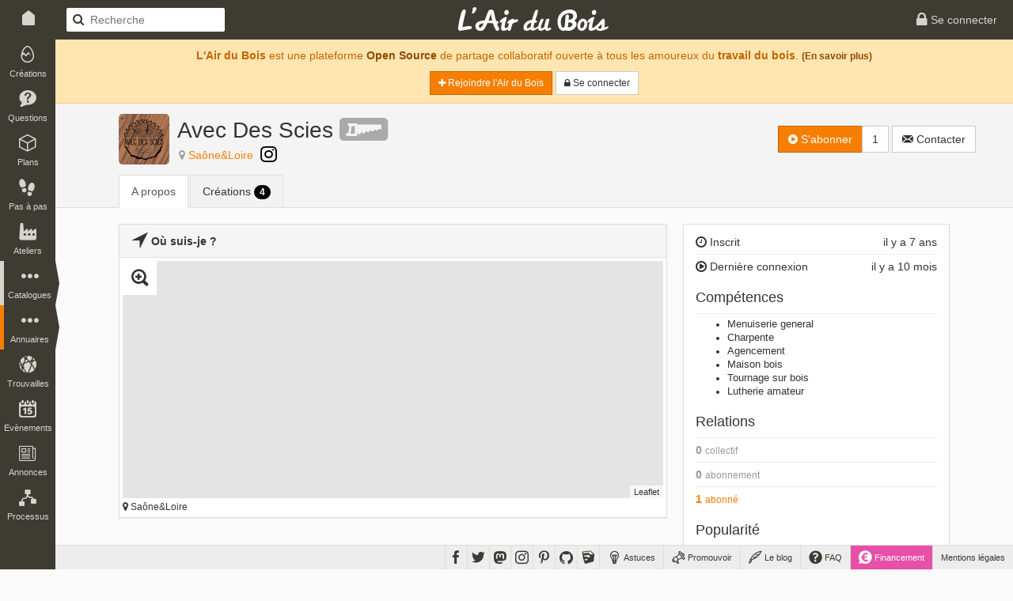

--- FILE ---
content_type: text/css
request_url: https://www.lairdubois.fr/css/dfcca7b.css?v=20230707
body_size: 47086
content:
/*! Lazy Load XT v1.1.0 2016-01-12
 * http://ressio.github.io/lazy-load-xt
 * (C) 2016 RESS.io
 * Licensed under MIT */.lazy-hidden{opacity:0}.lazy-loaded{-webkit-transition:opacity .3s;-moz-transition:opacity .3s;-ms-transition:opacity .3s;-o-transition:opacity .3s;transition:opacity .3s;opacity:1}
.dropdown-menu.textcomplete-dropdown[data-strategy="emojionearea"]{position:absolute;z-index:1000;min-width:160px;padding:5px 0;margin:2px 0 0;font-size:14px;text-align:left;list-style:none;background-color:#fff;-webkit-background-clip:padding-box;background-clip:padding-box;border:1px solid rgba(0,0,0,0.15);-moz-border-radius:4px;-webkit-border-radius:4px;border-radius:4px;-moz-box-shadow:0 6px 12px rgba(0,0,0,0.175);-webkit-box-shadow:0 6px 12px rgba(0,0,0,0.175);box-shadow:0 6px 12px rgba(0,0,0,0.175)}.dropdown-menu.textcomplete-dropdown[data-strategy="emojionearea"] li.textcomplete-item{font-size:14px;padding:1px 3px;border:0}.dropdown-menu.textcomplete-dropdown[data-strategy="emojionearea"] li.textcomplete-item a{text-decoration:none;display:block;height:100%;line-height:1.8em;padding:0 1.54em 0 .615em;color:#4f4f4f}.dropdown-menu.textcomplete-dropdown[data-strategy="emojionearea"] li.textcomplete-item:hover,.dropdown-menu.textcomplete-dropdown[data-strategy="emojionearea"] li.textcomplete-item.active{background-color:#e4e4e4}.dropdown-menu.textcomplete-dropdown[data-strategy="emojionearea"] li.textcomplete-item:hover a,.dropdown-menu.textcomplete-dropdown[data-strategy="emojionearea"] li.textcomplete-item.active a{color:#333}.dropdown-menu.textcomplete-dropdown[data-strategy="emojionearea"] li.textcomplete-item .emojioneemoji{font-size:inherit;height:2ex;width:2.1ex;min-height:20px;min-width:20px;display:inline-block;margin:0 5px .2ex 0;line-height:normal;vertical-align:middle;max-width:100%;top:0}.emojionearea-text [class*=emojione-],.emojionearea-text .emojioneemoji{font-size:inherit;height:2ex;width:2.1ex;min-height:20px;min-width:20px;display:inline-block;margin:-0.2ex .15em .2ex;line-height:normal;vertical-align:middle;max-width:100%;top:0}.emojionearea,.emojionearea *{-moz-box-sizing:border-box;-webkit-box-sizing:border-box;box-sizing:border-box}.emojionearea.emojionearea-disable{position:relative;background-color:#eee;-moz-user-select:-moz-none;-ms-user-select:none;-webkit-user-select:none;user-select:none}.emojionearea.emojionearea-disable:before{content:"";display:block;top:0;left:0;right:0;bottom:0;z-index:1;opacity:.3;position:absolute;background-color:#eee}.emojionearea,.emojionearea.form-control{display:block;position:relative!important;width:100%;height:auto;padding:0;font-size:14px;background-color:#fff;-moz-transition:border-color .15s ease-in-out,-moz-box-shadow .15s ease-in-out;-o-transition:border-color .15s ease-in-out,box-shadow .15s ease-in-out;-webkit-transition:border-color .15s ease-in-out,-webkit-box-shadow .15s ease-in-out;transition:border-color .15s ease-in-out,box-shadow .15s ease-in-out}.emojionearea.focused{border-color:#66afe9;outline:0;-moz-box-shadow:inset 0 1px 1px rgba(0,0,0,0.075),0 0 8px rgba(102,175,233,0.6);-webkit-box-shadow:inset 0 1px 1px rgba(0,0,0,0.075),0 0 8px rgba(102,175,233,0.6);box-shadow:inset 0 1px 1px rgba(0,0,0,0.075),0 0 8px rgba(102,175,233,0.6)}.emojionearea .emojionearea-editor{display:none;height:auto;min-height:8em;max-height:15em;overflow:auto;padding:6px 24px 6px 12px;line-height:1.42857143;font-size:inherit;color:#555;background-color:transparent;border:0;cursor:text;margin-right:1px;-moz-border-radius:0;-webkit-border-radius:0;border-radius:0;-moz-box-shadow:none;-webkit-box-shadow:none;box-shadow:none}.emojionearea .emojionearea-editor:empty:before{content:attr(placeholder);display:block;color:#bbb}.emojionearea .emojionearea-editor:focus{border:0;outline:0;-moz-box-shadow:none;-webkit-box-shadow:none;box-shadow:none}.emojionearea .emojionearea-editor [class*=emojione-],.emojionearea .emojionearea-editor .emojioneemoji{font-size:inherit;height:2ex;width:2.1ex;min-height:20px;min-width:20px;display:inline-block;margin:-0.2ex .15em .2ex;line-height:normal;vertical-align:middle;max-width:100%;top:0}.emojionearea.emojionearea-inline{height:34px}.emojionearea.emojionearea-inline>.emojionearea-editor{height:32px;min-height:20px;overflow:hidden;white-space:nowrap;position:absolute;top:0;left:12px;right:24px;padding:6px 0}.emojionearea.emojionearea-inline>.emojionearea-button{top:4px}.emojionearea .emojionearea-button{z-index:5;position:absolute;right:3px;top:3px;width:24px;height:24px;opacity:.6;cursor:pointer;-moz-transition:opacity 300ms ease-in-out;-o-transition:opacity 300ms ease-in-out;-webkit-transition:opacity 300ms ease-in-out;transition:opacity 300ms ease-in-out}.emojionearea .emojionearea-button:hover{opacity:1}.emojionearea .emojionearea-button>div{display:block;width:24px;height:24px;position:absolute;-moz-transition:all 400ms ease-in-out;-o-transition:all 400ms ease-in-out;-webkit-transition:all 400ms ease-in-out;transition:all 400ms ease-in-out}.emojionearea .emojionearea-button>div.emojionearea-button-open{background-position:0 -24px;filter:progid:DXImageTransform.Microsoft.Alpha(enabled=false);opacity:1}.emojionearea .emojionearea-button>div.emojionearea-button-close{background-position:0 0;-webkit-transform:rotate(-45deg);-o-transform:rotate(-45deg);transform:rotate(-45deg);filter:alpha(opacity=0);opacity:0}.emojionearea .emojionearea-button.active>div.emojionearea-button-open{-webkit-transform:rotate(45deg);-o-transform:rotate(45deg);transform:rotate(45deg);filter:alpha(opacity=0);opacity:0}.emojionearea .emojionearea-button.active>div.emojionearea-button-close{-webkit-transform:rotate(0deg);-o-transform:rotate(0deg);transform:rotate(0deg);filter:progid:DXImageTransform.Microsoft.Alpha(enabled=false);opacity:1}.emojionearea .emojionearea-picker{background:#fff;position:absolute;-moz-box-shadow:0 1px 5px rgba(0,0,0,0.32);-webkit-box-shadow:0 1px 5px rgba(0,0,0,0.32);box-shadow:0 1px 5px rgba(0,0,0,0.32);-moz-border-radius:5px;-webkit-border-radius:5px;border-radius:5px;height:276px;width:316px;top:-15px;right:-15px;z-index:90;-moz-transition:all .25s ease-in-out;-o-transition:all .25s ease-in-out;-webkit-transition:all .25s ease-in-out;transition:all .25s ease-in-out;filter:alpha(opacity=0);opacity:0;-moz-user-select:-moz-none;-ms-user-select:none;-webkit-user-select:none;user-select:none}.emojionearea .emojionearea-picker.hidden{display:none}.emojionearea .emojionearea-picker .emojionearea-wrapper{position:relative;height:276px;width:316px}.emojionearea .emojionearea-picker .emojionearea-wrapper:after{content:"";display:block;position:absolute;background-repeat:no-repeat;z-index:91}.emojionearea .emojionearea-picker .emojionearea-filters{width:100%;position:absolute;z-index:95}.emojionearea .emojionearea-picker .emojionearea-filters{background:#f5f7f9;padding:0 0 0 7px;height:40px}.emojionearea .emojionearea-picker .emojionearea-filters .emojionearea-filter{display:block;float:left;height:40px;width:32px;filter:inherit;padding:7px 1px 0;cursor:pointer;-webkit-filter:grayscale(1);filter:grayscale(1)}.emojionearea .emojionearea-picker .emojionearea-filters .emojionearea-filter.active{background:#fff}.emojionearea .emojionearea-picker .emojionearea-filters .emojionearea-filter.active,.emojionearea .emojionearea-picker .emojionearea-filters .emojionearea-filter:hover{-webkit-filter:grayscale(0);filter:grayscale(0)}.emojionearea .emojionearea-picker .emojionearea-filters .emojionearea-filter>i{width:24px;height:24px;top:0}.emojionearea .emojionearea-picker .emojionearea-filters .emojionearea-filter>img{width:24px;height:24px;margin:0 3px}.emojionearea .emojionearea-picker .emojionearea-search-panel{height:30px;position:absolute;z-index:95;top:40px;left:0;right:0;padding:5px 0 5px 8px}.emojionearea .emojionearea-picker .emojionearea-search-panel .emojionearea-tones{float:right;margin-right:10px;margin-top:-1px}.emojionearea .emojionearea-picker .emojionearea-tones-panel .emojionearea-tones{position:absolute;top:4px;left:171px}.emojionearea .emojionearea-picker .emojionearea-search{float:left;padding:0;height:20px;width:160px}.emojionearea .emojionearea-picker .emojionearea-search>input{outline:0;width:160px;min-width:160px;height:20px}.emojionearea .emojionearea-picker .emojionearea-tones{padding:0;width:120px;height:20px}.emojionearea .emojionearea-picker .emojionearea-tones>.btn-tone{display:inline-block;padding:0;border:0;vertical-align:middle;outline:0;background:transparent;cursor:pointer;position:relative}.emojionearea .emojionearea-picker .emojionearea-tones>.btn-tone.btn-tone-0,.emojionearea .emojionearea-picker .emojionearea-tones>.btn-tone.btn-tone-0:after{background-color:#ffcf3e}.emojionearea .emojionearea-picker .emojionearea-tones>.btn-tone.btn-tone-1,.emojionearea .emojionearea-picker .emojionearea-tones>.btn-tone.btn-tone-1:after{background-color:#fae3c5}.emojionearea .emojionearea-picker .emojionearea-tones>.btn-tone.btn-tone-2,.emojionearea .emojionearea-picker .emojionearea-tones>.btn-tone.btn-tone-2:after{background-color:#e2cfa5}.emojionearea .emojionearea-picker .emojionearea-tones>.btn-tone.btn-tone-3,.emojionearea .emojionearea-picker .emojionearea-tones>.btn-tone.btn-tone-3:after{background-color:#daa478}.emojionearea .emojionearea-picker .emojionearea-tones>.btn-tone.btn-tone-4,.emojionearea .emojionearea-picker .emojionearea-tones>.btn-tone.btn-tone-4:after{background-color:#a78058}.emojionearea .emojionearea-picker .emojionearea-tones>.btn-tone.btn-tone-5,.emojionearea .emojionearea-picker .emojionearea-tones>.btn-tone.btn-tone-5:after{background-color:#5e4d43}.emojionearea .emojionearea-picker .emojionearea-tones.emojionearea-tones-bullet>.btn-tone,.emojionearea .emojionearea-picker .emojionearea-tones.emojionearea-tones-square>.btn-tone{width:20px;height:20px;margin:0;background-color:transparent}.emojionearea .emojionearea-picker .emojionearea-tones.emojionearea-tones-bullet>.btn-tone:after,.emojionearea .emojionearea-picker .emojionearea-tones.emojionearea-tones-square>.btn-tone:after{content:"";position:absolute;display:block;top:4px;left:4px;width:12px;height:12px}.emojionearea .emojionearea-picker .emojionearea-tones.emojionearea-tones-bullet>.btn-tone.active:after,.emojionearea .emojionearea-picker .emojionearea-tones.emojionearea-tones-square>.btn-tone.active:after{top:0;left:0;width:20px;height:20px}.emojionearea .emojionearea-picker .emojionearea-tones.emojionearea-tones-radio>.btn-tone,.emojionearea .emojionearea-picker .emojionearea-tones.emojionearea-tones-checkbox>.btn-tone{width:16px;height:16px;margin:0 2px}.emojionearea .emojionearea-picker .emojionearea-tones.emojionearea-tones-radio>.btn-tone.active:after,.emojionearea .emojionearea-picker .emojionearea-tones.emojionearea-tones-checkbox>.btn-tone.active:after{content:"";position:absolute;display:block;background-color:transparent;border:2px solid #fff;width:8px;height:8px;top:2px;left:2px;box-sizing:initial}.emojionearea .emojionearea-picker .emojionearea-tones.emojionearea-tones-bullet>.btn-tone,.emojionearea .emojionearea-picker .emojionearea-tones.emojionearea-tones-bullet>.btn-tone:after,.emojionearea .emojionearea-picker .emojionearea-tones.emojionearea-tones-radio>.btn-tone,.emojionearea .emojionearea-picker .emojionearea-tones.emojionearea-tones-radio>.btn-tone:after{-moz-border-radius:100%;-webkit-border-radius:100%;border-radius:100%}.emojionearea .emojionearea-picker .emojionearea-tones.emojionearea-tones-square>.btn-tone,.emojionearea .emojionearea-picker .emojionearea-tones.emojionearea-tones-square>.btn-tone:after,.emojionearea .emojionearea-picker .emojionearea-tones.emojionearea-tones-checkbox>.btn-tone,.emojionearea .emojionearea-picker .emojionearea-tones.emojionearea-tones-checkbox>.btn-tone:after{-moz-border-radius:1px;-webkit-border-radius:1px;border-radius:1px}.emojionearea .emojionearea-picker .emojionearea-scroll-area{height:236px}.emojionearea .emojionearea-picker .emojionearea-search-panel+.emojionearea-scroll-area{height:206px}.emojionearea .emojionearea-picker .emojionearea-scroll-area{overflow:auto;overflow-x:hidden;width:100%;position:absolute;padding:0 0 5px}.emojionearea .emojionearea-picker .emojionearea-scroll-area .emojionearea-emojis-list{z-index:1}.emojionearea .emojionearea-picker .emojionearea-scroll-area .emojionearea-category-title{display:block;font-family:Arial,'Helvetica Neue',Helvetica,sans-serif;font-size:13px;font-weight:normal;color:#b2b2b2;background:#fff;line-height:20px;margin:0;padding:7px 0 5px 6px}.emojionearea .emojionearea-picker .emojionearea-scroll-area .emojionearea-category-title:after,.emojionearea .emojionearea-picker .emojionearea-scroll-area .emojionearea-category-title:before{content:" ";display:block;clear:both}.emojionearea .emojionearea-picker .emojionearea-scroll-area .emojionearea-category-block{padding:0 0 0 7px}.emojionearea .emojionearea-picker .emojionearea-scroll-area .emojionearea-category-block>.emojionearea-category{padding:0!important}.emojionearea .emojionearea-picker .emojionearea-scroll-area .emojionearea-category-block>.emojionearea-category:after,.emojionearea .emojionearea-picker .emojionearea-scroll-area .emojionearea-category-block>.emojionearea-category:before{content:" ";display:block;clear:both}.emojionearea .emojionearea-picker .emojionearea-scroll-area .emojionearea-category-block:after,.emojionearea .emojionearea-picker .emojionearea-scroll-area .emojionearea-category-block:before{content:" ";display:block;clear:both}.emojionearea .emojionearea-picker .emojionearea-scroll-area [class*=emojione-]{-moz-box-sizing:content-box;-webkit-box-sizing:content-box;box-sizing:content-box;margin:0;width:24px;height:24px;top:0}.emojionearea .emojionearea-picker .emojionearea-scroll-area .emojibtn{-moz-box-sizing:content-box;-webkit-box-sizing:content-box;box-sizing:content-box;width:24px;height:24px;float:left;display:block;margin:1px;padding:3px}.emojionearea .emojionearea-picker .emojionearea-scroll-area .emojibtn:hover{-moz-border-radius:4px;-webkit-border-radius:4px;border-radius:4px;background-color:#e4e4e4;cursor:pointer}.emojionearea .emojionearea-picker .emojionearea-scroll-area .emojibtn i,.emojionearea .emojionearea-picker .emojionearea-scroll-area .emojibtn img{float:left;display:block;width:24px;height:24px}.emojionearea .emojionearea-picker .emojionearea-scroll-area .emojibtn img.lazy-emoji{filter:alpha(opacity=0);opacity:0}.emojionearea .emojionearea-picker.emojionearea-filters-position-top .emojionearea-filters{top:0;-moz-border-radius-topleft:5px;-webkit-border-top-left-radius:5px;border-top-left-radius:5px;-moz-border-radius-topright:5px;-webkit-border-top-right-radius:5px;border-top-right-radius:5px}.emojionearea .emojionearea-picker.emojionearea-filters-position-top.emojionearea-search-position-top .emojionearea-scroll-area{bottom:0}.emojionearea .emojionearea-picker.emojionearea-filters-position-top.emojionearea-search-position-bottom .emojionearea-scroll-area{top:40px}.emojionearea .emojionearea-picker.emojionearea-filters-position-top.emojionearea-search-position-bottom .emojionearea-search-panel{top:initial;bottom:0}.emojionearea .emojionearea-picker.emojionearea-filters-position-bottom .emojionearea-filters{bottom:0;-moz-border-radius-bottomleft:5px;-webkit-border-bottom-left-radius:5px;border-bottom-left-radius:5px;-moz-border-radius-bottomright:5px;-webkit-border-bottom-right-radius:5px;border-bottom-right-radius:5px}.emojionearea .emojionearea-picker.emojionearea-filters-position-bottom.emojionearea-search-position-bottom .emojionearea-scroll-area{top:0}.emojionearea .emojionearea-picker.emojionearea-filters-position-bottom.emojionearea-search-position-bottom .emojionearea-search-panel{top:initial;bottom:40px}.emojionearea .emojionearea-picker.emojionearea-filters-position-bottom.emojionearea-search-position-top .emojionearea-scroll-area{top:initial;bottom:40px}.emojionearea .emojionearea-picker.emojionearea-filters-position-bottom.emojionearea-search-position-top .emojionearea-search-panel{top:0}.emojionearea .emojionearea-picker.emojionearea-picker-position-top{margin-top:-286px;right:-14px}.emojionearea .emojionearea-picker.emojionearea-picker-position-top .emojionearea-wrapper:after{width:19px;height:10px;background-position:-2px -49px;bottom:-10px;right:20px}.emojionearea .emojionearea-picker.emojionearea-picker-position-top.emojionearea-filters-position-bottom .emojionearea-wrapper:after{background-position:-2px -80px}.emojionearea .emojionearea-picker.emojionearea-picker-position-left,.emojionearea .emojionearea-picker.emojionearea-picker-position-right{margin-right:-326px;top:-8px}.emojionearea .emojionearea-picker.emojionearea-picker-position-left .emojionearea-wrapper:after,.emojionearea .emojionearea-picker.emojionearea-picker-position-right .emojionearea-wrapper:after{width:10px;height:19px;background-position:0 -60px;top:13px;left:-10px}.emojionearea .emojionearea-picker.emojionearea-picker-position-left.emojionearea-filters-position-bottom .emojionearea-wrapper:after,.emojionearea .emojionearea-picker.emojionearea-picker-position-right.emojionearea-filters-position-bottom .emojionearea-wrapper:after{background-position:right -60px}.emojionearea .emojionearea-picker.emojionearea-picker-position-bottom{margin-top:10px;right:-14px;top:47px}.emojionearea .emojionearea-picker.emojionearea-picker-position-bottom .emojionearea-wrapper:after{width:19px;height:10px;background-position:-2px -100px;top:-10px;right:20px}.emojionearea .emojionearea-picker.emojionearea-picker-position-bottom.emojionearea-filters-position-bottom .emojionearea-wrapper:after{background-position:-2px -90px}.emojionearea .emojionearea-button.active+.emojionearea-picker{filter:progid:DXImageTransform.Microsoft.Alpha(enabled=false);opacity:1}.emojionearea .emojionearea-button.active+.emojionearea-picker-position-top{margin-top:-269px}.emojionearea .emojionearea-button.active+.emojionearea-picker-position-left,.emojionearea .emojionearea-button.active+.emojionearea-picker-position-right{margin-right:-309px}.emojionearea .emojionearea-button.active+.emojionearea-picker-position-bottom{margin-top:-7px}.emojionearea.emojionearea-standalone{display:inline-block;width:auto;box-shadow:none;vertical-align:middle;float:right;margin-top:-2px}.emojionearea.emojionearea-standalone .emojionearea-editor{min-height:33px;position:relative;padding:6px 42px 6px 6px}.emojionearea.emojionearea-standalone .emojionearea-editor::before{content:"";position:absolute;top:4px;left:50%;bottom:4px;border-left:1px solid #e6e6e6}.emojionearea.emojionearea-standalone .emojionearea-editor.has-placeholder{background-repeat:no-repeat;background-position:20px 4px}.emojionearea.emojionearea-standalone .emojionearea-editor.has-placeholder .emojioneemoji{opacity:.4}.emojionearea.emojionearea-standalone .emojionearea-button{top:0;right:0;bottom:0;left:0;width:auto;height:auto}.emojionearea.emojionearea-standalone .emojionearea-button>div{right:6px;top:5px}.emojionearea.emojionearea-standalone .emojionearea-picker.emojionearea-picker-position-bottom .emojionearea-wrapper:after,.emojionearea.emojionearea-standalone .emojionearea-picker.emojionearea-picker-position-top .emojionearea-wrapper:after{right:23px}.emojionearea.emojionearea-standalone .emojionearea-picker.emojionearea-picker-position-left .emojionearea-wrapper:after,.emojionearea.emojionearea-standalone .emojionearea-picker.emojionearea-picker-position-right .emojionearea-wrapper:after{top:15px}.emojionearea .emojionearea-button>div,.emojionearea .emojionearea-picker .emojionearea-wrapper:after{background-image:url('[data-uri]')!important}.emojionearea.emojionearea-standalone .emojionearea-editor.has-placeholder{background-image:url('[data-uri]')!important}
/*!
 * Bootstrap v3.3.7 (http://getbootstrap.com)
 * Copyright 2011-2016 Twitter, Inc.
 * Licensed under MIT (https://github.com/twbs/bootstrap/blob/master/LICENSE)
 *//*! normalize.css v3.0.3 | MIT License | github.com/necolas/normalize.css */html{font-family:sans-serif;-ms-text-size-adjust:100%;-webkit-text-size-adjust:100%}body{margin:0}article,aside,details,figcaption,figure,footer,header,hgroup,main,menu,nav,section,summary{display:block}audio,canvas,progress,video{display:inline-block;vertical-align:baseline}audio:not([controls]){display:none;height:0}[hidden],template{display:none}a{background-color:transparent}a:active,a:hover{outline:0}abbr[title]{border-bottom:1px dotted}b,strong{font-weight:bold}dfn{font-style:italic}h1{font-size:2em;margin:.67em 0}mark{background:#ff0;color:#000}small{font-size:80%}sub,sup{font-size:75%;line-height:0;position:relative;vertical-align:baseline}sup{top:-0.5em}sub{bottom:-0.25em}img{border:0}svg:not(:root){overflow:hidden}figure{margin:1em 40px}hr{box-sizing:content-box;height:0}pre{overflow:auto}code,kbd,pre,samp{font-family:monospace,monospace;font-size:1em}button,input,optgroup,select,textarea{color:inherit;font:inherit;margin:0}button{overflow:visible}button,select{text-transform:none}button,html input[type="button"],input[type="reset"],input[type="submit"]{-webkit-appearance:button;cursor:pointer}button[disabled],html input[disabled]{cursor:default}button::-moz-focus-inner,input::-moz-focus-inner{border:0;padding:0}input{line-height:normal}input[type="checkbox"],input[type="radio"]{box-sizing:border-box;padding:0}input[type="number"]::-webkit-inner-spin-button,input[type="number"]::-webkit-outer-spin-button{height:auto}input[type="search"]{-webkit-appearance:textfield;box-sizing:content-box}input[type="search"]::-webkit-search-cancel-button,input[type="search"]::-webkit-search-decoration{-webkit-appearance:none}fieldset{border:1px solid #c0c0c0;margin:0 2px;padding:.35em .625em .75em}legend{border:0;padding:0}textarea{overflow:auto}optgroup{font-weight:bold}table{border-collapse:collapse;border-spacing:0}td,th{padding:0}/*! Source: https://github.com/h5bp/html5-boilerplate/blob/master/src/css/main.css */@media print{*,*:before,*:after{background:transparent!important;color:#000!important;box-shadow:none!important;text-shadow:none!important}a,a:visited{text-decoration:underline}a[href]:after{content:" (" attr(href) ")"}abbr[title]:after{content:" (" attr(title) ")"}a[href^="#"]:after,a[href^="javascript:"]:after{content:""}pre,blockquote{border:1px solid #999;page-break-inside:avoid}thead{display:table-header-group}tr,img{page-break-inside:avoid}img{max-width:100%!important}p,h2,h3{orphans:3;widows:3}h2,h3{page-break-after:avoid}.navbar{display:none}.btn>.caret,.dropup>.btn>.caret{border-top-color:#000!important}.label{border:1px solid #000}.table{border-collapse:collapse!important}.table td,.table th{background-color:#fff!important}.table-bordered th,.table-bordered td{border:1px solid #ddd!important}}@font-face{font-family:'Glyphicons Halflings';src:url('../fonts/glyphicons-halflings-regular.eot');src:url('../fonts/glyphicons-halflings-regular.eot?#iefix') format('embedded-opentype'),url('../fonts/glyphicons-halflings-regular.woff2') format('woff2'),url('../fonts/glyphicons-halflings-regular.woff') format('woff'),url('../fonts/glyphicons-halflings-regular.ttf') format('truetype'),url('../fonts/glyphicons-halflings-regular.svg#glyphicons_halflingsregular') format('svg')}.glyphicon{position:relative;top:1px;display:inline-block;font-family:'Glyphicons Halflings';font-style:normal;font-weight:normal;line-height:1;-webkit-font-smoothing:antialiased;-moz-osx-font-smoothing:grayscale}.glyphicon-asterisk:before{content:"\002a"}.glyphicon-plus:before{content:"\002b"}.glyphicon-euro:before,.glyphicon-eur:before{content:"\20ac"}.glyphicon-minus:before{content:"\2212"}.glyphicon-cloud:before{content:"\2601"}.glyphicon-envelope:before{content:"\2709"}.glyphicon-pencil:before{content:"\270f"}.glyphicon-glass:before{content:"\e001"}.glyphicon-music:before{content:"\e002"}.glyphicon-search:before{content:"\e003"}.glyphicon-heart:before{content:"\e005"}.glyphicon-star:before{content:"\e006"}.glyphicon-star-empty:before{content:"\e007"}.glyphicon-user:before{content:"\e008"}.glyphicon-film:before{content:"\e009"}.glyphicon-th-large:before{content:"\e010"}.glyphicon-th:before{content:"\e011"}.glyphicon-th-list:before{content:"\e012"}.glyphicon-ok:before{content:"\e013"}.glyphicon-remove:before{content:"\e014"}.glyphicon-zoom-in:before{content:"\e015"}.glyphicon-zoom-out:before{content:"\e016"}.glyphicon-off:before{content:"\e017"}.glyphicon-signal:before{content:"\e018"}.glyphicon-cog:before{content:"\e019"}.glyphicon-trash:before{content:"\e020"}.glyphicon-home:before{content:"\e021"}.glyphicon-file:before{content:"\e022"}.glyphicon-time:before{content:"\e023"}.glyphicon-road:before{content:"\e024"}.glyphicon-download-alt:before{content:"\e025"}.glyphicon-download:before{content:"\e026"}.glyphicon-upload:before{content:"\e027"}.glyphicon-inbox:before{content:"\e028"}.glyphicon-play-circle:before{content:"\e029"}.glyphicon-repeat:before{content:"\e030"}.glyphicon-refresh:before{content:"\e031"}.glyphicon-list-alt:before{content:"\e032"}.glyphicon-lock:before{content:"\e033"}.glyphicon-flag:before{content:"\e034"}.glyphicon-headphones:before{content:"\e035"}.glyphicon-volume-off:before{content:"\e036"}.glyphicon-volume-down:before{content:"\e037"}.glyphicon-volume-up:before{content:"\e038"}.glyphicon-qrcode:before{content:"\e039"}.glyphicon-barcode:before{content:"\e040"}.glyphicon-tag:before{content:"\e041"}.glyphicon-tags:before{content:"\e042"}.glyphicon-book:before{content:"\e043"}.glyphicon-bookmark:before{content:"\e044"}.glyphicon-print:before{content:"\e045"}.glyphicon-camera:before{content:"\e046"}.glyphicon-font:before{content:"\e047"}.glyphicon-bold:before{content:"\e048"}.glyphicon-italic:before{content:"\e049"}.glyphicon-text-height:before{content:"\e050"}.glyphicon-text-width:before{content:"\e051"}.glyphicon-align-left:before{content:"\e052"}.glyphicon-align-center:before{content:"\e053"}.glyphicon-align-right:before{content:"\e054"}.glyphicon-align-justify:before{content:"\e055"}.glyphicon-list:before{content:"\e056"}.glyphicon-indent-left:before{content:"\e057"}.glyphicon-indent-right:before{content:"\e058"}.glyphicon-facetime-video:before{content:"\e059"}.glyphicon-picture:before{content:"\e060"}.glyphicon-map-marker:before{content:"\e062"}.glyphicon-adjust:before{content:"\e063"}.glyphicon-tint:before{content:"\e064"}.glyphicon-edit:before{content:"\e065"}.glyphicon-share:before{content:"\e066"}.glyphicon-check:before{content:"\e067"}.glyphicon-move:before{content:"\e068"}.glyphicon-step-backward:before{content:"\e069"}.glyphicon-fast-backward:before{content:"\e070"}.glyphicon-backward:before{content:"\e071"}.glyphicon-play:before{content:"\e072"}.glyphicon-pause:before{content:"\e073"}.glyphicon-stop:before{content:"\e074"}.glyphicon-forward:before{content:"\e075"}.glyphicon-fast-forward:before{content:"\e076"}.glyphicon-step-forward:before{content:"\e077"}.glyphicon-eject:before{content:"\e078"}.glyphicon-chevron-left:before{content:"\e079"}.glyphicon-chevron-right:before{content:"\e080"}.glyphicon-plus-sign:before{content:"\e081"}.glyphicon-minus-sign:before{content:"\e082"}.glyphicon-remove-sign:before{content:"\e083"}.glyphicon-ok-sign:before{content:"\e084"}.glyphicon-question-sign:before{content:"\e085"}.glyphicon-info-sign:before{content:"\e086"}.glyphicon-screenshot:before{content:"\e087"}.glyphicon-remove-circle:before{content:"\e088"}.glyphicon-ok-circle:before{content:"\e089"}.glyphicon-ban-circle:before{content:"\e090"}.glyphicon-arrow-left:before{content:"\e091"}.glyphicon-arrow-right:before{content:"\e092"}.glyphicon-arrow-up:before{content:"\e093"}.glyphicon-arrow-down:before{content:"\e094"}.glyphicon-share-alt:before{content:"\e095"}.glyphicon-resize-full:before{content:"\e096"}.glyphicon-resize-small:before{content:"\e097"}.glyphicon-exclamation-sign:before{content:"\e101"}.glyphicon-gift:before{content:"\e102"}.glyphicon-leaf:before{content:"\e103"}.glyphicon-fire:before{content:"\e104"}.glyphicon-eye-open:before{content:"\e105"}.glyphicon-eye-close:before{content:"\e106"}.glyphicon-warning-sign:before{content:"\e107"}.glyphicon-plane:before{content:"\e108"}.glyphicon-calendar:before{content:"\e109"}.glyphicon-random:before{content:"\e110"}.glyphicon-comment:before{content:"\e111"}.glyphicon-magnet:before{content:"\e112"}.glyphicon-chevron-up:before{content:"\e113"}.glyphicon-chevron-down:before{content:"\e114"}.glyphicon-retweet:before{content:"\e115"}.glyphicon-shopping-cart:before{content:"\e116"}.glyphicon-folder-close:before{content:"\e117"}.glyphicon-folder-open:before{content:"\e118"}.glyphicon-resize-vertical:before{content:"\e119"}.glyphicon-resize-horizontal:before{content:"\e120"}.glyphicon-hdd:before{content:"\e121"}.glyphicon-bullhorn:before{content:"\e122"}.glyphicon-bell:before{content:"\e123"}.glyphicon-certificate:before{content:"\e124"}.glyphicon-thumbs-up:before{content:"\e125"}.glyphicon-thumbs-down:before{content:"\e126"}.glyphicon-hand-right:before{content:"\e127"}.glyphicon-hand-left:before{content:"\e128"}.glyphicon-hand-up:before{content:"\e129"}.glyphicon-hand-down:before{content:"\e130"}.glyphicon-circle-arrow-right:before{content:"\e131"}.glyphicon-circle-arrow-left:before{content:"\e132"}.glyphicon-circle-arrow-up:before{content:"\e133"}.glyphicon-circle-arrow-down:before{content:"\e134"}.glyphicon-globe:before{content:"\e135"}.glyphicon-wrench:before{content:"\e136"}.glyphicon-tasks:before{content:"\e137"}.glyphicon-filter:before{content:"\e138"}.glyphicon-briefcase:before{content:"\e139"}.glyphicon-fullscreen:before{content:"\e140"}.glyphicon-dashboard:before{content:"\e141"}.glyphicon-paperclip:before{content:"\e142"}.glyphicon-heart-empty:before{content:"\e143"}.glyphicon-link:before{content:"\e144"}.glyphicon-phone:before{content:"\e145"}.glyphicon-pushpin:before{content:"\e146"}.glyphicon-usd:before{content:"\e148"}.glyphicon-gbp:before{content:"\e149"}.glyphicon-sort:before{content:"\e150"}.glyphicon-sort-by-alphabet:before{content:"\e151"}.glyphicon-sort-by-alphabet-alt:before{content:"\e152"}.glyphicon-sort-by-order:before{content:"\e153"}.glyphicon-sort-by-order-alt:before{content:"\e154"}.glyphicon-sort-by-attributes:before{content:"\e155"}.glyphicon-sort-by-attributes-alt:before{content:"\e156"}.glyphicon-unchecked:before{content:"\e157"}.glyphicon-expand:before{content:"\e158"}.glyphicon-collapse-down:before{content:"\e159"}.glyphicon-collapse-up:before{content:"\e160"}.glyphicon-log-in:before{content:"\e161"}.glyphicon-flash:before{content:"\e162"}.glyphicon-log-out:before{content:"\e163"}.glyphicon-new-window:before{content:"\e164"}.glyphicon-record:before{content:"\e165"}.glyphicon-save:before{content:"\e166"}.glyphicon-open:before{content:"\e167"}.glyphicon-saved:before{content:"\e168"}.glyphicon-import:before{content:"\e169"}.glyphicon-export:before{content:"\e170"}.glyphicon-send:before{content:"\e171"}.glyphicon-floppy-disk:before{content:"\e172"}.glyphicon-floppy-saved:before{content:"\e173"}.glyphicon-floppy-remove:before{content:"\e174"}.glyphicon-floppy-save:before{content:"\e175"}.glyphicon-floppy-open:before{content:"\e176"}.glyphicon-credit-card:before{content:"\e177"}.glyphicon-transfer:before{content:"\e178"}.glyphicon-cutlery:before{content:"\e179"}.glyphicon-header:before{content:"\e180"}.glyphicon-compressed:before{content:"\e181"}.glyphicon-earphone:before{content:"\e182"}.glyphicon-phone-alt:before{content:"\e183"}.glyphicon-tower:before{content:"\e184"}.glyphicon-stats:before{content:"\e185"}.glyphicon-sd-video:before{content:"\e186"}.glyphicon-hd-video:before{content:"\e187"}.glyphicon-subtitles:before{content:"\e188"}.glyphicon-sound-stereo:before{content:"\e189"}.glyphicon-sound-dolby:before{content:"\e190"}.glyphicon-sound-5-1:before{content:"\e191"}.glyphicon-sound-6-1:before{content:"\e192"}.glyphicon-sound-7-1:before{content:"\e193"}.glyphicon-copyright-mark:before{content:"\e194"}.glyphicon-registration-mark:before{content:"\e195"}.glyphicon-cloud-download:before{content:"\e197"}.glyphicon-cloud-upload:before{content:"\e198"}.glyphicon-tree-conifer:before{content:"\e199"}.glyphicon-tree-deciduous:before{content:"\e200"}.glyphicon-cd:before{content:"\e201"}.glyphicon-save-file:before{content:"\e202"}.glyphicon-open-file:before{content:"\e203"}.glyphicon-level-up:before{content:"\e204"}.glyphicon-copy:before{content:"\e205"}.glyphicon-paste:before{content:"\e206"}.glyphicon-alert:before{content:"\e209"}.glyphicon-equalizer:before{content:"\e210"}.glyphicon-king:before{content:"\e211"}.glyphicon-queen:before{content:"\e212"}.glyphicon-pawn:before{content:"\e213"}.glyphicon-bishop:before{content:"\e214"}.glyphicon-knight:before{content:"\e215"}.glyphicon-baby-formula:before{content:"\e216"}.glyphicon-tent:before{content:"\26fa"}.glyphicon-blackboard:before{content:"\e218"}.glyphicon-bed:before{content:"\e219"}.glyphicon-apple:before{content:"\f8ff"}.glyphicon-erase:before{content:"\e221"}.glyphicon-hourglass:before{content:"\231b"}.glyphicon-lamp:before{content:"\e223"}.glyphicon-duplicate:before{content:"\e224"}.glyphicon-piggy-bank:before{content:"\e225"}.glyphicon-scissors:before{content:"\e226"}.glyphicon-bitcoin:before{content:"\e227"}.glyphicon-btc:before{content:"\e227"}.glyphicon-xbt:before{content:"\e227"}.glyphicon-yen:before{content:"\00a5"}.glyphicon-jpy:before{content:"\00a5"}.glyphicon-ruble:before{content:"\20bd"}.glyphicon-rub:before{content:"\20bd"}.glyphicon-scale:before{content:"\e230"}.glyphicon-ice-lolly:before{content:"\e231"}.glyphicon-ice-lolly-tasted:before{content:"\e232"}.glyphicon-education:before{content:"\e233"}.glyphicon-option-horizontal:before{content:"\e234"}.glyphicon-option-vertical:before{content:"\e235"}.glyphicon-menu-hamburger:before{content:"\e236"}.glyphicon-modal-window:before{content:"\e237"}.glyphicon-oil:before{content:"\e238"}.glyphicon-grain:before{content:"\e239"}.glyphicon-sunglasses:before{content:"\e240"}.glyphicon-text-size:before{content:"\e241"}.glyphicon-text-color:before{content:"\e242"}.glyphicon-text-background:before{content:"\e243"}.glyphicon-object-align-top:before{content:"\e244"}.glyphicon-object-align-bottom:before{content:"\e245"}.glyphicon-object-align-horizontal:before{content:"\e246"}.glyphicon-object-align-left:before{content:"\e247"}.glyphicon-object-align-vertical:before{content:"\e248"}.glyphicon-object-align-right:before{content:"\e249"}.glyphicon-triangle-right:before{content:"\e250"}.glyphicon-triangle-left:before{content:"\e251"}.glyphicon-triangle-bottom:before{content:"\e252"}.glyphicon-triangle-top:before{content:"\e253"}.glyphicon-console:before{content:"\e254"}.glyphicon-superscript:before{content:"\e255"}.glyphicon-subscript:before{content:"\e256"}.glyphicon-menu-left:before{content:"\e257"}.glyphicon-menu-right:before{content:"\e258"}.glyphicon-menu-down:before{content:"\e259"}.glyphicon-menu-up:before{content:"\e260"}*{-webkit-box-sizing:border-box;-moz-box-sizing:border-box;box-sizing:border-box}*:before,*:after{-webkit-box-sizing:border-box;-moz-box-sizing:border-box;box-sizing:border-box}html{font-size:10px;-webkit-tap-highlight-color:rgba(0,0,0,0)}body{font-family:"Helvetica Neue",Helvetica,Arial,sans-serif;font-size:14px;line-height:1.42857143;color:#333;background-color:#fafafa}input,button,select,textarea{font-family:inherit;font-size:inherit;line-height:inherit}a{color:#f77f00;text-decoration:none}a:hover,a:focus{color:#ab5800;text-decoration:underline}a:focus{outline:5px auto -webkit-focus-ring-color;outline-offset:-2px}figure{margin:0}img{vertical-align:middle}.img-responsive,.thumbnail>img,.thumbnail a>img,.carousel-inner>.item>img,.carousel-inner>.item>a>img{display:block;max-width:100%;height:auto}.img-rounded{border-radius:0}.img-thumbnail{padding:4px;line-height:1.42857143;background-color:#fff;border:1px solid #ddd;border-radius:0;-webkit-transition:all .2s ease-in-out;-o-transition:all .2s ease-in-out;transition:all .2s ease-in-out;display:inline-block;max-width:100%;height:auto}.img-circle{border-radius:50%}hr{margin-top:20px;margin-bottom:20px;border:0;border-top:1px solid #eee}.sr-only{position:absolute;width:1px;height:1px;margin:-1px;padding:0;overflow:hidden;clip:rect(0,0,0,0);border:0}.sr-only-focusable:active,.sr-only-focusable:focus{position:static;width:auto;height:auto;margin:0;overflow:visible;clip:auto}[role="button"]{cursor:pointer}h1,h2,h3,h4,h5,h6,.h1,.h2,.h3,.h4,.h5,.h6{font-family:"Helvetica Neue",Helvetica,Arial,sans-serif;font-weight:500;line-height:1.1;color:inherit}h1 small,h2 small,h3 small,h4 small,h5 small,h6 small,.h1 small,.h2 small,.h3 small,.h4 small,.h5 small,.h6 small,h1 .small,h2 .small,h3 .small,h4 .small,h5 .small,h6 .small,.h1 .small,.h2 .small,.h3 .small,.h4 .small,.h5 .small,.h6 .small{font-weight:normal;line-height:1;color:#999}h1,.h1,h2,.h2,h3,.h3{margin-top:20px;margin-bottom:10px}h1 small,.h1 small,h2 small,.h2 small,h3 small,.h3 small,h1 .small,.h1 .small,h2 .small,.h2 .small,h3 .small,.h3 .small{font-size:65%}h4,.h4,h5,.h5,h6,.h6{margin-top:10px;margin-bottom:10px}h4 small,.h4 small,h5 small,.h5 small,h6 small,.h6 small,h4 .small,.h4 .small,h5 .small,.h5 .small,h6 .small,.h6 .small{font-size:75%}h1,.h1{font-size:36px}h2,.h2{font-size:28px}h3,.h3{font-size:24px}h4,.h4{font-size:18px}h5,.h5{font-size:14px}h6,.h6{font-size:12px}p{margin:0 0 10px}.lead{margin-bottom:20px;font-size:16px;font-weight:300;line-height:1.4}@media(min-width:768px){.lead{font-size:21px}}small,.small{font-size:85%}mark,.mark{background-color:#fcf8e3;padding:.2em}.text-left{text-align:left}.text-right{text-align:right}.text-center{text-align:center}.text-justify{text-align:justify}.text-nowrap{white-space:nowrap}.text-lowercase{text-transform:lowercase}.text-uppercase{text-transform:uppercase}.text-capitalize{text-transform:capitalize}.text-muted{color:#999}.text-primary{color:#f77f00}a.text-primary:hover,a.text-primary:focus{color:#c46500}.text-success{color:#468847}a.text-success:hover,a.text-success:focus{color:#356635}.text-info{color:#c46500}a.text-info:hover,a.text-info:focus{color:#914b00}.text-warning{color:#c09853}a.text-warning:hover,a.text-warning:focus{color:#a47e3c}.text-danger{color:#b94a48}a.text-danger:hover,a.text-danger:focus{color:#953b39}.bg-primary{color:#fff;background-color:#f77f00}a.bg-primary:hover,a.bg-primary:focus{background-color:#c46500}.bg-success{background-color:#dff0d8}a.bg-success:hover,a.bg-success:focus{background-color:#c1e2b3}.bg-info{background-color:#ffe5af}a.bg-info:hover,a.bg-info:focus{background-color:#ffd47c}.bg-warning{background-color:#fcf8e3}a.bg-warning:hover,a.bg-warning:focus{background-color:#f7ecb5}.bg-danger{background-color:#f2dede}a.bg-danger:hover,a.bg-danger:focus{background-color:#e4b9b9}.page-header{padding-bottom:9px;margin:40px 0 20px;border-bottom:1px solid #eee}ul,ol{margin-top:0;margin-bottom:10px}ul ul,ol ul,ul ol,ol ol{margin-bottom:0}.list-unstyled{padding-left:0;list-style:none}.list-inline{padding-left:0;list-style:none;margin-left:-5px}.list-inline>li{display:inline-block;padding-left:5px;padding-right:5px}dl{margin-top:0;margin-bottom:20px}dt,dd{line-height:1.42857143}dt{font-weight:bold}dd{margin-left:0}@media(min-width:768px){.dl-horizontal dt{float:left;width:160px;clear:left;text-align:right;overflow:hidden;text-overflow:ellipsis;white-space:nowrap}.dl-horizontal dd{margin-left:180px}}abbr[title],abbr[data-original-title]{cursor:help;border-bottom:1px dotted #999}.initialism{font-size:90%;text-transform:uppercase}blockquote{padding:10px 20px;margin:0 0 20px;font-size:17.5px;border-left:5px solid #eee}blockquote p:last-child,blockquote ul:last-child,blockquote ol:last-child{margin-bottom:0}blockquote footer,blockquote small,blockquote .small{display:block;font-size:80%;line-height:1.42857143;color:#999}blockquote footer:before,blockquote small:before,blockquote .small:before{content:'\2014 \00A0'}.blockquote-reverse,blockquote.pull-right{padding-right:15px;padding-left:0;border-right:5px solid #eee;border-left:0;text-align:right}.blockquote-reverse footer:before,blockquote.pull-right footer:before,.blockquote-reverse small:before,blockquote.pull-right small:before,.blockquote-reverse .small:before,blockquote.pull-right .small:before{content:''}.blockquote-reverse footer:after,blockquote.pull-right footer:after,.blockquote-reverse small:after,blockquote.pull-right small:after,.blockquote-reverse .small:after,blockquote.pull-right .small:after{content:'\00A0 \2014'}address{margin-bottom:20px;font-style:normal;line-height:1.42857143}code,kbd,pre,samp{font-family:Monaco,Menlo,Consolas,"Courier New",monospace}code{padding:2px 4px;font-size:90%;color:#c7254e;background-color:#f9f2f4;border-radius:0}kbd{padding:2px 4px;font-size:90%;color:#fff;background-color:#333;border-radius:0;box-shadow:inset 0 -1px 0 rgba(0,0,0,0.25)}kbd kbd{padding:0;font-size:100%;font-weight:bold;box-shadow:none}pre{display:block;padding:9.5px;margin:0 0 10px;font-size:13px;line-height:1.42857143;word-break:break-all;word-wrap:break-word;color:#333;background-color:#f5f5f5;border:1px solid #ccc;border-radius:0}pre code{padding:0;font-size:inherit;color:inherit;white-space:pre-wrap;background-color:transparent;border-radius:0}.pre-scrollable{max-height:340px;overflow-y:scroll}.container{margin-right:auto;margin-left:auto;padding-left:10px;padding-right:10px}@media(min-width:768px){.container{width:658px}}@media(min-width:992px){.container{width:862px}}@media(min-width:1200px){.container{width:1070px}}.container-fluid{margin-right:auto;margin-left:auto;padding-left:10px;padding-right:10px}.row{margin-left:-10px;margin-right:-10px}.col-xs-1,.col-sm-1,.col-md-1,.col-lg-1,.col-xs-2,.col-sm-2,.col-md-2,.col-lg-2,.col-xs-3,.col-sm-3,.col-md-3,.col-lg-3,.col-xs-4,.col-sm-4,.col-md-4,.col-lg-4,.col-xs-5,.col-sm-5,.col-md-5,.col-lg-5,.col-xs-6,.col-sm-6,.col-md-6,.col-lg-6,.col-xs-7,.col-sm-7,.col-md-7,.col-lg-7,.col-xs-8,.col-sm-8,.col-md-8,.col-lg-8,.col-xs-9,.col-sm-9,.col-md-9,.col-lg-9,.col-xs-10,.col-sm-10,.col-md-10,.col-lg-10,.col-xs-11,.col-sm-11,.col-md-11,.col-lg-11,.col-xs-12,.col-sm-12,.col-md-12,.col-lg-12{position:relative;min-height:1px;padding-left:10px;padding-right:10px}.col-xs-1,.col-xs-2,.col-xs-3,.col-xs-4,.col-xs-5,.col-xs-6,.col-xs-7,.col-xs-8,.col-xs-9,.col-xs-10,.col-xs-11,.col-xs-12{float:left}.col-xs-12{width:100%}.col-xs-11{width:91.66666667%}.col-xs-10{width:83.33333333%}.col-xs-9{width:75%}.col-xs-8{width:66.66666667%}.col-xs-7{width:58.33333333%}.col-xs-6{width:50%}.col-xs-5{width:41.66666667%}.col-xs-4{width:33.33333333%}.col-xs-3{width:25%}.col-xs-2{width:16.66666667%}.col-xs-1{width:8.33333333%}.col-xs-pull-12{right:100%}.col-xs-pull-11{right:91.66666667%}.col-xs-pull-10{right:83.33333333%}.col-xs-pull-9{right:75%}.col-xs-pull-8{right:66.66666667%}.col-xs-pull-7{right:58.33333333%}.col-xs-pull-6{right:50%}.col-xs-pull-5{right:41.66666667%}.col-xs-pull-4{right:33.33333333%}.col-xs-pull-3{right:25%}.col-xs-pull-2{right:16.66666667%}.col-xs-pull-1{right:8.33333333%}.col-xs-pull-0{right:auto}.col-xs-push-12{left:100%}.col-xs-push-11{left:91.66666667%}.col-xs-push-10{left:83.33333333%}.col-xs-push-9{left:75%}.col-xs-push-8{left:66.66666667%}.col-xs-push-7{left:58.33333333%}.col-xs-push-6{left:50%}.col-xs-push-5{left:41.66666667%}.col-xs-push-4{left:33.33333333%}.col-xs-push-3{left:25%}.col-xs-push-2{left:16.66666667%}.col-xs-push-1{left:8.33333333%}.col-xs-push-0{left:auto}.col-xs-offset-12{margin-left:100%}.col-xs-offset-11{margin-left:91.66666667%}.col-xs-offset-10{margin-left:83.33333333%}.col-xs-offset-9{margin-left:75%}.col-xs-offset-8{margin-left:66.66666667%}.col-xs-offset-7{margin-left:58.33333333%}.col-xs-offset-6{margin-left:50%}.col-xs-offset-5{margin-left:41.66666667%}.col-xs-offset-4{margin-left:33.33333333%}.col-xs-offset-3{margin-left:25%}.col-xs-offset-2{margin-left:16.66666667%}.col-xs-offset-1{margin-left:8.33333333%}.col-xs-offset-0{margin-left:0}@media(min-width:768px){.col-sm-1,.col-sm-2,.col-sm-3,.col-sm-4,.col-sm-5,.col-sm-6,.col-sm-7,.col-sm-8,.col-sm-9,.col-sm-10,.col-sm-11,.col-sm-12{float:left}.col-sm-12{width:100%}.col-sm-11{width:91.66666667%}.col-sm-10{width:83.33333333%}.col-sm-9{width:75%}.col-sm-8{width:66.66666667%}.col-sm-7{width:58.33333333%}.col-sm-6{width:50%}.col-sm-5{width:41.66666667%}.col-sm-4{width:33.33333333%}.col-sm-3{width:25%}.col-sm-2{width:16.66666667%}.col-sm-1{width:8.33333333%}.col-sm-pull-12{right:100%}.col-sm-pull-11{right:91.66666667%}.col-sm-pull-10{right:83.33333333%}.col-sm-pull-9{right:75%}.col-sm-pull-8{right:66.66666667%}.col-sm-pull-7{right:58.33333333%}.col-sm-pull-6{right:50%}.col-sm-pull-5{right:41.66666667%}.col-sm-pull-4{right:33.33333333%}.col-sm-pull-3{right:25%}.col-sm-pull-2{right:16.66666667%}.col-sm-pull-1{right:8.33333333%}.col-sm-pull-0{right:auto}.col-sm-push-12{left:100%}.col-sm-push-11{left:91.66666667%}.col-sm-push-10{left:83.33333333%}.col-sm-push-9{left:75%}.col-sm-push-8{left:66.66666667%}.col-sm-push-7{left:58.33333333%}.col-sm-push-6{left:50%}.col-sm-push-5{left:41.66666667%}.col-sm-push-4{left:33.33333333%}.col-sm-push-3{left:25%}.col-sm-push-2{left:16.66666667%}.col-sm-push-1{left:8.33333333%}.col-sm-push-0{left:auto}.col-sm-offset-12{margin-left:100%}.col-sm-offset-11{margin-left:91.66666667%}.col-sm-offset-10{margin-left:83.33333333%}.col-sm-offset-9{margin-left:75%}.col-sm-offset-8{margin-left:66.66666667%}.col-sm-offset-7{margin-left:58.33333333%}.col-sm-offset-6{margin-left:50%}.col-sm-offset-5{margin-left:41.66666667%}.col-sm-offset-4{margin-left:33.33333333%}.col-sm-offset-3{margin-left:25%}.col-sm-offset-2{margin-left:16.66666667%}.col-sm-offset-1{margin-left:8.33333333%}.col-sm-offset-0{margin-left:0}}@media(min-width:992px){.col-md-1,.col-md-2,.col-md-3,.col-md-4,.col-md-5,.col-md-6,.col-md-7,.col-md-8,.col-md-9,.col-md-10,.col-md-11,.col-md-12{float:left}.col-md-12{width:100%}.col-md-11{width:91.66666667%}.col-md-10{width:83.33333333%}.col-md-9{width:75%}.col-md-8{width:66.66666667%}.col-md-7{width:58.33333333%}.col-md-6{width:50%}.col-md-5{width:41.66666667%}.col-md-4{width:33.33333333%}.col-md-3{width:25%}.col-md-2{width:16.66666667%}.col-md-1{width:8.33333333%}.col-md-pull-12{right:100%}.col-md-pull-11{right:91.66666667%}.col-md-pull-10{right:83.33333333%}.col-md-pull-9{right:75%}.col-md-pull-8{right:66.66666667%}.col-md-pull-7{right:58.33333333%}.col-md-pull-6{right:50%}.col-md-pull-5{right:41.66666667%}.col-md-pull-4{right:33.33333333%}.col-md-pull-3{right:25%}.col-md-pull-2{right:16.66666667%}.col-md-pull-1{right:8.33333333%}.col-md-pull-0{right:auto}.col-md-push-12{left:100%}.col-md-push-11{left:91.66666667%}.col-md-push-10{left:83.33333333%}.col-md-push-9{left:75%}.col-md-push-8{left:66.66666667%}.col-md-push-7{left:58.33333333%}.col-md-push-6{left:50%}.col-md-push-5{left:41.66666667%}.col-md-push-4{left:33.33333333%}.col-md-push-3{left:25%}.col-md-push-2{left:16.66666667%}.col-md-push-1{left:8.33333333%}.col-md-push-0{left:auto}.col-md-offset-12{margin-left:100%}.col-md-offset-11{margin-left:91.66666667%}.col-md-offset-10{margin-left:83.33333333%}.col-md-offset-9{margin-left:75%}.col-md-offset-8{margin-left:66.66666667%}.col-md-offset-7{margin-left:58.33333333%}.col-md-offset-6{margin-left:50%}.col-md-offset-5{margin-left:41.66666667%}.col-md-offset-4{margin-left:33.33333333%}.col-md-offset-3{margin-left:25%}.col-md-offset-2{margin-left:16.66666667%}.col-md-offset-1{margin-left:8.33333333%}.col-md-offset-0{margin-left:0}}@media(min-width:1200px){.col-lg-1,.col-lg-2,.col-lg-3,.col-lg-4,.col-lg-5,.col-lg-6,.col-lg-7,.col-lg-8,.col-lg-9,.col-lg-10,.col-lg-11,.col-lg-12{float:left}.col-lg-12{width:100%}.col-lg-11{width:91.66666667%}.col-lg-10{width:83.33333333%}.col-lg-9{width:75%}.col-lg-8{width:66.66666667%}.col-lg-7{width:58.33333333%}.col-lg-6{width:50%}.col-lg-5{width:41.66666667%}.col-lg-4{width:33.33333333%}.col-lg-3{width:25%}.col-lg-2{width:16.66666667%}.col-lg-1{width:8.33333333%}.col-lg-pull-12{right:100%}.col-lg-pull-11{right:91.66666667%}.col-lg-pull-10{right:83.33333333%}.col-lg-pull-9{right:75%}.col-lg-pull-8{right:66.66666667%}.col-lg-pull-7{right:58.33333333%}.col-lg-pull-6{right:50%}.col-lg-pull-5{right:41.66666667%}.col-lg-pull-4{right:33.33333333%}.col-lg-pull-3{right:25%}.col-lg-pull-2{right:16.66666667%}.col-lg-pull-1{right:8.33333333%}.col-lg-pull-0{right:auto}.col-lg-push-12{left:100%}.col-lg-push-11{left:91.66666667%}.col-lg-push-10{left:83.33333333%}.col-lg-push-9{left:75%}.col-lg-push-8{left:66.66666667%}.col-lg-push-7{left:58.33333333%}.col-lg-push-6{left:50%}.col-lg-push-5{left:41.66666667%}.col-lg-push-4{left:33.33333333%}.col-lg-push-3{left:25%}.col-lg-push-2{left:16.66666667%}.col-lg-push-1{left:8.33333333%}.col-lg-push-0{left:auto}.col-lg-offset-12{margin-left:100%}.col-lg-offset-11{margin-left:91.66666667%}.col-lg-offset-10{margin-left:83.33333333%}.col-lg-offset-9{margin-left:75%}.col-lg-offset-8{margin-left:66.66666667%}.col-lg-offset-7{margin-left:58.33333333%}.col-lg-offset-6{margin-left:50%}.col-lg-offset-5{margin-left:41.66666667%}.col-lg-offset-4{margin-left:33.33333333%}.col-lg-offset-3{margin-left:25%}.col-lg-offset-2{margin-left:16.66666667%}.col-lg-offset-1{margin-left:8.33333333%}.col-lg-offset-0{margin-left:0}}table{background-color:transparent}caption{padding-top:8px;padding-bottom:8px;color:#999;text-align:left}th{text-align:left}.table{width:100%;max-width:100%;margin-bottom:20px}.table>thead>tr>th,.table>tbody>tr>th,.table>tfoot>tr>th,.table>thead>tr>td,.table>tbody>tr>td,.table>tfoot>tr>td{padding:8px;line-height:1.42857143;vertical-align:top;border-top:1px solid #ddd}.table>thead>tr>th{vertical-align:bottom;border-bottom:2px solid #ddd}.table>caption+thead>tr:first-child>th,.table>colgroup+thead>tr:first-child>th,.table>thead:first-child>tr:first-child>th,.table>caption+thead>tr:first-child>td,.table>colgroup+thead>tr:first-child>td,.table>thead:first-child>tr:first-child>td{border-top:0}.table>tbody+tbody{border-top:2px solid #ddd}.table .table{background-color:#fafafa}.table-condensed>thead>tr>th,.table-condensed>tbody>tr>th,.table-condensed>tfoot>tr>th,.table-condensed>thead>tr>td,.table-condensed>tbody>tr>td,.table-condensed>tfoot>tr>td{padding:5px}.table-bordered{border:1px solid #ddd}.table-bordered>thead>tr>th,.table-bordered>tbody>tr>th,.table-bordered>tfoot>tr>th,.table-bordered>thead>tr>td,.table-bordered>tbody>tr>td,.table-bordered>tfoot>tr>td{border:1px solid #ddd}.table-bordered>thead>tr>th,.table-bordered>thead>tr>td{border-bottom-width:2px}.table-striped>tbody>tr:nth-of-type(odd){background-color:#f9f9f9}.table-hover>tbody>tr:hover{background-color:#f5f5f5}table col[class*="col-"]{position:static;float:none;display:table-column}table td[class*="col-"],table th[class*="col-"]{position:static;float:none;display:table-cell}.table>thead>tr>td.active,.table>tbody>tr>td.active,.table>tfoot>tr>td.active,.table>thead>tr>th.active,.table>tbody>tr>th.active,.table>tfoot>tr>th.active,.table>thead>tr.active>td,.table>tbody>tr.active>td,.table>tfoot>tr.active>td,.table>thead>tr.active>th,.table>tbody>tr.active>th,.table>tfoot>tr.active>th{background-color:#f5f5f5}.table-hover>tbody>tr>td.active:hover,.table-hover>tbody>tr>th.active:hover,.table-hover>tbody>tr.active:hover>td,.table-hover>tbody>tr:hover>.active,.table-hover>tbody>tr.active:hover>th{background-color:#e8e8e8}.table>thead>tr>td.success,.table>tbody>tr>td.success,.table>tfoot>tr>td.success,.table>thead>tr>th.success,.table>tbody>tr>th.success,.table>tfoot>tr>th.success,.table>thead>tr.success>td,.table>tbody>tr.success>td,.table>tfoot>tr.success>td,.table>thead>tr.success>th,.table>tbody>tr.success>th,.table>tfoot>tr.success>th{background-color:#dff0d8}.table-hover>tbody>tr>td.success:hover,.table-hover>tbody>tr>th.success:hover,.table-hover>tbody>tr.success:hover>td,.table-hover>tbody>tr:hover>.success,.table-hover>tbody>tr.success:hover>th{background-color:#d0e9c6}.table>thead>tr>td.info,.table>tbody>tr>td.info,.table>tfoot>tr>td.info,.table>thead>tr>th.info,.table>tbody>tr>th.info,.table>tfoot>tr>th.info,.table>thead>tr.info>td,.table>tbody>tr.info>td,.table>tfoot>tr.info>td,.table>thead>tr.info>th,.table>tbody>tr.info>th,.table>tfoot>tr.info>th{background-color:#ffe5af}.table-hover>tbody>tr>td.info:hover,.table-hover>tbody>tr>th.info:hover,.table-hover>tbody>tr.info:hover>td,.table-hover>tbody>tr:hover>.info,.table-hover>tbody>tr.info:hover>th{background-color:#ffdd96}.table>thead>tr>td.warning,.table>tbody>tr>td.warning,.table>tfoot>tr>td.warning,.table>thead>tr>th.warning,.table>tbody>tr>th.warning,.table>tfoot>tr>th.warning,.table>thead>tr.warning>td,.table>tbody>tr.warning>td,.table>tfoot>tr.warning>td,.table>thead>tr.warning>th,.table>tbody>tr.warning>th,.table>tfoot>tr.warning>th{background-color:#fcf8e3}.table-hover>tbody>tr>td.warning:hover,.table-hover>tbody>tr>th.warning:hover,.table-hover>tbody>tr.warning:hover>td,.table-hover>tbody>tr:hover>.warning,.table-hover>tbody>tr.warning:hover>th{background-color:#faf2cc}.table>thead>tr>td.danger,.table>tbody>tr>td.danger,.table>tfoot>tr>td.danger,.table>thead>tr>th.danger,.table>tbody>tr>th.danger,.table>tfoot>tr>th.danger,.table>thead>tr.danger>td,.table>tbody>tr.danger>td,.table>tfoot>tr.danger>td,.table>thead>tr.danger>th,.table>tbody>tr.danger>th,.table>tfoot>tr.danger>th{background-color:#f2dede}.table-hover>tbody>tr>td.danger:hover,.table-hover>tbody>tr>th.danger:hover,.table-hover>tbody>tr.danger:hover>td,.table-hover>tbody>tr:hover>.danger,.table-hover>tbody>tr.danger:hover>th{background-color:#ebcccc}.table-responsive{overflow-x:auto;min-height:.01%}@media screen and (max-width:767px){.table-responsive{width:100%;margin-bottom:15px;overflow-y:hidden;-ms-overflow-style:-ms-autohiding-scrollbar;border:1px solid #ddd}.table-responsive>.table{margin-bottom:0}.table-responsive>.table>thead>tr>th,.table-responsive>.table>tbody>tr>th,.table-responsive>.table>tfoot>tr>th,.table-responsive>.table>thead>tr>td,.table-responsive>.table>tbody>tr>td,.table-responsive>.table>tfoot>tr>td{white-space:nowrap}.table-responsive>.table-bordered{border:0}.table-responsive>.table-bordered>thead>tr>th:first-child,.table-responsive>.table-bordered>tbody>tr>th:first-child,.table-responsive>.table-bordered>tfoot>tr>th:first-child,.table-responsive>.table-bordered>thead>tr>td:first-child,.table-responsive>.table-bordered>tbody>tr>td:first-child,.table-responsive>.table-bordered>tfoot>tr>td:first-child{border-left:0}.table-responsive>.table-bordered>thead>tr>th:last-child,.table-responsive>.table-bordered>tbody>tr>th:last-child,.table-responsive>.table-bordered>tfoot>tr>th:last-child,.table-responsive>.table-bordered>thead>tr>td:last-child,.table-responsive>.table-bordered>tbody>tr>td:last-child,.table-responsive>.table-bordered>tfoot>tr>td:last-child{border-right:0}.table-responsive>.table-bordered>tbody>tr:last-child>th,.table-responsive>.table-bordered>tfoot>tr:last-child>th,.table-responsive>.table-bordered>tbody>tr:last-child>td,.table-responsive>.table-bordered>tfoot>tr:last-child>td{border-bottom:0}}fieldset{padding:0;margin:0;border:0;min-width:0}legend{display:block;width:100%;padding:0;margin-bottom:20px;font-size:21px;line-height:inherit;color:#333;border:0;border-bottom:1px solid #e5e5e5}label{display:inline-block;max-width:100%;margin-bottom:5px;font-weight:bold}input[type="search"]{-webkit-box-sizing:border-box;-moz-box-sizing:border-box;box-sizing:border-box}input[type="radio"],input[type="checkbox"]{margin:4px 0 0;margin-top:1px \9;line-height:normal}input[type="file"]{display:block}input[type="range"]{display:block;width:100%}select[multiple],select[size]{height:auto}input[type="file"]:focus,input[type="radio"]:focus,input[type="checkbox"]:focus{outline:5px auto -webkit-focus-ring-color;outline-offset:-2px}output{display:block;padding-top:7px;font-size:14px;line-height:1.42857143;color:#555}.form-control{display:block;width:100%;height:34px;padding:6px 12px;font-size:14px;line-height:1.42857143;color:#555;background-color:#fff;background-image:none;border:1px solid #ccc;border-radius:0;-webkit-box-shadow:inset 0 1px 1px rgba(0,0,0,0.075);box-shadow:inset 0 1px 1px rgba(0,0,0,0.075);-webkit-transition:border-color ease-in-out .15s,box-shadow ease-in-out .15s;-o-transition:border-color ease-in-out .15s,box-shadow ease-in-out .15s;transition:border-color ease-in-out .15s,box-shadow ease-in-out .15s}.form-control:focus{border-color:#66afe9;outline:0;-webkit-box-shadow:inset 0 1px 1px rgba(0,0,0,.075),0 0 8px rgba(102,175,233,0.6);box-shadow:inset 0 1px 1px rgba(0,0,0,.075),0 0 8px rgba(102,175,233,0.6)}.form-control::-moz-placeholder{color:#eee;opacity:1}.form-control:-ms-input-placeholder{color:#eee}.form-control::-webkit-input-placeholder{color:#eee}.form-control::-ms-expand{border:0;background-color:transparent}.form-control[disabled],.form-control[readonly],fieldset[disabled] .form-control{background-color:#eee;opacity:1}.form-control[disabled],fieldset[disabled] .form-control{cursor:not-allowed}textarea.form-control{height:auto}input[type="search"]{-webkit-appearance:none}@media screen and (-webkit-min-device-pixel-ratio:0){input[type="date"].form-control,input[type="time"].form-control,input[type="datetime-local"].form-control,input[type="month"].form-control{line-height:34px}input[type="date"].input-sm,input[type="time"].input-sm,input[type="datetime-local"].input-sm,input[type="month"].input-sm,.input-group-sm input[type="date"],.input-group-sm input[type="time"],.input-group-sm input[type="datetime-local"],.input-group-sm input[type="month"]{line-height:30px}input[type="date"].input-lg,input[type="time"].input-lg,input[type="datetime-local"].input-lg,input[type="month"].input-lg,.input-group-lg input[type="date"],.input-group-lg input[type="time"],.input-group-lg input[type="datetime-local"],.input-group-lg input[type="month"]{line-height:45px}}.form-group{margin-bottom:15px}.radio,.checkbox{position:relative;display:block;margin-top:10px;margin-bottom:10px}.radio label,.checkbox label{min-height:20px;padding-left:20px;margin-bottom:0;font-weight:normal;cursor:pointer}.radio input[type="radio"],.radio-inline input[type="radio"],.checkbox input[type="checkbox"],.checkbox-inline input[type="checkbox"]{position:absolute;margin-left:-20px;margin-top:4px \9}.radio+.radio,.checkbox+.checkbox{margin-top:-5px}.radio-inline,.checkbox-inline{position:relative;display:inline-block;padding-left:20px;margin-bottom:0;vertical-align:middle;font-weight:normal;cursor:pointer}.radio-inline+.radio-inline,.checkbox-inline+.checkbox-inline{margin-top:0;margin-left:10px}input[type="radio"][disabled],input[type="checkbox"][disabled],input[type="radio"].disabled,input[type="checkbox"].disabled,fieldset[disabled] input[type="radio"],fieldset[disabled] input[type="checkbox"]{cursor:not-allowed}.radio-inline.disabled,.checkbox-inline.disabled,fieldset[disabled] .radio-inline,fieldset[disabled] .checkbox-inline{cursor:not-allowed}.radio.disabled label,.checkbox.disabled label,fieldset[disabled] .radio label,fieldset[disabled] .checkbox label{cursor:not-allowed}.form-control-static{padding-top:7px;padding-bottom:7px;margin-bottom:0;min-height:34px}.form-control-static.input-lg,.form-control-static.input-sm{padding-left:0;padding-right:0}.input-sm{height:30px;padding:5px 10px;font-size:12px;line-height:1.5;border-radius:0}select.input-sm{height:30px;line-height:30px}textarea.input-sm,select[multiple].input-sm{height:auto}.form-group-sm .form-control{height:30px;padding:5px 10px;font-size:12px;line-height:1.5;border-radius:0}.form-group-sm select.form-control{height:30px;line-height:30px}.form-group-sm textarea.form-control,.form-group-sm select[multiple].form-control{height:auto}.form-group-sm .form-control-static{height:30px;min-height:32px;padding:6px 10px;font-size:12px;line-height:1.5}.input-lg{height:45px;padding:10px 16px;font-size:18px;line-height:1.33;border-radius:0}select.input-lg{height:45px;line-height:45px}textarea.input-lg,select[multiple].input-lg{height:auto}.form-group-lg .form-control{height:45px;padding:10px 16px;font-size:18px;line-height:1.33;border-radius:0}.form-group-lg select.form-control{height:45px;line-height:45px}.form-group-lg textarea.form-control,.form-group-lg select[multiple].form-control{height:auto}.form-group-lg .form-control-static{height:45px;min-height:38px;padding:11px 16px;font-size:18px;line-height:1.33}.has-feedback{position:relative}.has-feedback .form-control{padding-right:42.5px}.form-control-feedback{position:absolute;top:0;right:0;z-index:2;display:block;width:34px;height:34px;line-height:34px;text-align:center;pointer-events:none}.input-lg+.form-control-feedback,.input-group-lg+.form-control-feedback,.form-group-lg .form-control+.form-control-feedback{width:45px;height:45px;line-height:45px}.input-sm+.form-control-feedback,.input-group-sm+.form-control-feedback,.form-group-sm .form-control+.form-control-feedback{width:30px;height:30px;line-height:30px}.has-success .help-block,.has-success .control-label,.has-success .radio,.has-success .checkbox,.has-success .radio-inline,.has-success .checkbox-inline,.has-success.radio label,.has-success.checkbox label,.has-success.radio-inline label,.has-success.checkbox-inline label{color:#468847}.has-success .form-control{border-color:#468847;-webkit-box-shadow:inset 0 1px 1px rgba(0,0,0,0.075);box-shadow:inset 0 1px 1px rgba(0,0,0,0.075)}.has-success .form-control:focus{border-color:#356635;-webkit-box-shadow:inset 0 1px 1px rgba(0,0,0,0.075),0 0 6px #7aba7b;box-shadow:inset 0 1px 1px rgba(0,0,0,0.075),0 0 6px #7aba7b}.has-success .input-group-addon{color:#468847;border-color:#468847;background-color:#dff0d8}.has-success .form-control-feedback{color:#468847}.has-warning .help-block,.has-warning .control-label,.has-warning .radio,.has-warning .checkbox,.has-warning .radio-inline,.has-warning .checkbox-inline,.has-warning.radio label,.has-warning.checkbox label,.has-warning.radio-inline label,.has-warning.checkbox-inline label{color:#c09853}.has-warning .form-control{border-color:#c09853;-webkit-box-shadow:inset 0 1px 1px rgba(0,0,0,0.075);box-shadow:inset 0 1px 1px rgba(0,0,0,0.075)}.has-warning .form-control:focus{border-color:#a47e3c;-webkit-box-shadow:inset 0 1px 1px rgba(0,0,0,0.075),0 0 6px #dbc59e;box-shadow:inset 0 1px 1px rgba(0,0,0,0.075),0 0 6px #dbc59e}.has-warning .input-group-addon{color:#c09853;border-color:#c09853;background-color:#fcf8e3}.has-warning .form-control-feedback{color:#c09853}.has-error .help-block,.has-error .control-label,.has-error .radio,.has-error .checkbox,.has-error .radio-inline,.has-error .checkbox-inline,.has-error.radio label,.has-error.checkbox label,.has-error.radio-inline label,.has-error.checkbox-inline label{color:#b94a48}.has-error .form-control{border-color:#b94a48;-webkit-box-shadow:inset 0 1px 1px rgba(0,0,0,0.075);box-shadow:inset 0 1px 1px rgba(0,0,0,0.075)}.has-error .form-control:focus{border-color:#953b39;-webkit-box-shadow:inset 0 1px 1px rgba(0,0,0,0.075),0 0 6px #d59392;box-shadow:inset 0 1px 1px rgba(0,0,0,0.075),0 0 6px #d59392}.has-error .input-group-addon{color:#b94a48;border-color:#b94a48;background-color:#f2dede}.has-error .form-control-feedback{color:#b94a48}.has-feedback label ~ .form-control-feedback{top:25px}.has-feedback label.sr-only ~ .form-control-feedback{top:0}.help-block{display:block;margin-top:5px;margin-bottom:10px;color:#737373}@media(min-width:768px){.form-inline .form-group{display:inline-block;margin-bottom:0;vertical-align:middle}.form-inline .form-control{display:inline-block;width:auto;vertical-align:middle}.form-inline .form-control-static{display:inline-block}.form-inline .input-group{display:inline-table;vertical-align:middle}.form-inline .input-group .input-group-addon,.form-inline .input-group .input-group-btn,.form-inline .input-group .form-control{width:auto}.form-inline .input-group>.form-control{width:100%}.form-inline .control-label{margin-bottom:0;vertical-align:middle}.form-inline .radio,.form-inline .checkbox{display:inline-block;margin-top:0;margin-bottom:0;vertical-align:middle}.form-inline .radio label,.form-inline .checkbox label{padding-left:0}.form-inline .radio input[type="radio"],.form-inline .checkbox input[type="checkbox"]{position:relative;margin-left:0}.form-inline .has-feedback .form-control-feedback{top:0}}.form-horizontal .radio,.form-horizontal .checkbox,.form-horizontal .radio-inline,.form-horizontal .checkbox-inline{margin-top:0;margin-bottom:0;padding-top:7px}.form-horizontal .radio,.form-horizontal .checkbox{min-height:27px}.form-horizontal .form-group{margin-left:-10px;margin-right:-10px}@media(min-width:768px){.form-horizontal .control-label{text-align:right;margin-bottom:0;padding-top:7px}}.form-horizontal .has-feedback .form-control-feedback{right:10px}@media(min-width:768px){.form-horizontal .form-group-lg .control-label{padding-top:11px;font-size:18px}}@media(min-width:768px){.form-horizontal .form-group-sm .control-label{padding-top:6px;font-size:12px}}.btn{display:inline-block;margin-bottom:0;font-weight:bold;text-align:center;vertical-align:middle;touch-action:manipulation;cursor:pointer;background-image:none;border:1px solid transparent;white-space:nowrap;padding:6px 12px;font-size:14px;line-height:1.42857143;border-radius:0;-webkit-user-select:none;-moz-user-select:none;-ms-user-select:none;user-select:none}.btn:focus,.btn:active:focus,.btn.active:focus,.btn.focus,.btn:active.focus,.btn.active.focus{outline:5px auto -webkit-focus-ring-color;outline-offset:-2px}.btn:hover,.btn:focus,.btn.focus{color:#333;text-decoration:none}.btn:active,.btn.active{outline:0;background-image:none;-webkit-box-shadow:inset 0 3px 5px rgba(0,0,0,0.125);box-shadow:inset 0 3px 5px rgba(0,0,0,0.125)}.btn.disabled,.btn[disabled],fieldset[disabled] .btn{cursor:not-allowed;opacity:.65;filter:alpha(opacity=65);-webkit-box-shadow:none;box-shadow:none}a.btn.disabled,fieldset[disabled] a.btn{pointer-events:none}.btn-default{color:#333;background-color:#fff;border-color:#ccc}.btn-default:focus,.btn-default.focus{color:#333;background-color:#e6e6e6;border-color:#8c8c8c}.btn-default:hover{color:#333;background-color:#e6e6e6;border-color:#adadad}.btn-default:active,.btn-default.active,.open>.dropdown-toggle.btn-default{color:#333;background-color:#e6e6e6;border-color:#adadad}.btn-default:active:hover,.btn-default.active:hover,.open>.dropdown-toggle.btn-default:hover,.btn-default:active:focus,.btn-default.active:focus,.open>.dropdown-toggle.btn-default:focus,.btn-default:active.focus,.btn-default.active.focus,.open>.dropdown-toggle.btn-default.focus{color:#333;background-color:#d4d4d4;border-color:#8c8c8c}.btn-default:active,.btn-default.active,.open>.dropdown-toggle.btn-default{background-image:none}.btn-default.disabled:hover,.btn-default[disabled]:hover,fieldset[disabled] .btn-default:hover,.btn-default.disabled:focus,.btn-default[disabled]:focus,fieldset[disabled] .btn-default:focus,.btn-default.disabled.focus,.btn-default[disabled].focus,fieldset[disabled] .btn-default.focus{background-color:#fff;border-color:#ccc}.btn-default .badge{color:#fff;background-color:#333}.btn-primary{color:#fff;background-color:#f77f00;border-color:#c46500}.btn-primary:focus,.btn-primary.focus{color:#fff;background-color:#c46500;border-color:#442300}.btn-primary:hover{color:#fff;background-color:#c46500;border-color:#874500}.btn-primary:active,.btn-primary.active,.open>.dropdown-toggle.btn-primary{color:#fff;background-color:#c46500;border-color:#874500}.btn-primary:active:hover,.btn-primary.active:hover,.open>.dropdown-toggle.btn-primary:hover,.btn-primary:active:focus,.btn-primary.active:focus,.open>.dropdown-toggle.btn-primary:focus,.btn-primary:active.focus,.btn-primary.active.focus,.open>.dropdown-toggle.btn-primary.focus{color:#fff;background-color:#a05200;border-color:#442300}.btn-primary:active,.btn-primary.active,.open>.dropdown-toggle.btn-primary{background-image:none}.btn-primary.disabled:hover,.btn-primary[disabled]:hover,fieldset[disabled] .btn-primary:hover,.btn-primary.disabled:focus,.btn-primary[disabled]:focus,fieldset[disabled] .btn-primary:focus,.btn-primary.disabled.focus,.btn-primary[disabled].focus,fieldset[disabled] .btn-primary.focus{background-color:#f77f00;border-color:#c46500}.btn-primary .badge{color:#f77f00;background-color:#fff}.btn-success{color:#fff;background-color:#5cb85c;border-color:#449d44}.btn-success:focus,.btn-success.focus{color:#fff;background-color:#449d44;border-color:#1e441e}.btn-success:hover{color:#fff;background-color:#449d44;border-color:#327232}.btn-success:active,.btn-success.active,.open>.dropdown-toggle.btn-success{color:#fff;background-color:#449d44;border-color:#327232}.btn-success:active:hover,.btn-success.active:hover,.open>.dropdown-toggle.btn-success:hover,.btn-success:active:focus,.btn-success.active:focus,.open>.dropdown-toggle.btn-success:focus,.btn-success:active.focus,.btn-success.active.focus,.open>.dropdown-toggle.btn-success.focus{color:#fff;background-color:#398439;border-color:#1e441e}.btn-success:active,.btn-success.active,.open>.dropdown-toggle.btn-success{background-image:none}.btn-success.disabled:hover,.btn-success[disabled]:hover,fieldset[disabled] .btn-success:hover,.btn-success.disabled:focus,.btn-success[disabled]:focus,fieldset[disabled] .btn-success:focus,.btn-success.disabled.focus,.btn-success[disabled].focus,fieldset[disabled] .btn-success.focus{background-color:#5cb85c;border-color:#449d44}.btn-success .badge{color:#5cb85c;background-color:#fff}.btn-info{color:#fff;background-color:#5bc0de;border-color:#31b0d5}.btn-info:focus,.btn-info.focus{color:#fff;background-color:#31b0d5;border-color:#175b70}.btn-info:hover{color:#fff;background-color:#31b0d5;border-color:#2289a7}.btn-info:active,.btn-info.active,.open>.dropdown-toggle.btn-info{color:#fff;background-color:#31b0d5;border-color:#2289a7}.btn-info:active:hover,.btn-info.active:hover,.open>.dropdown-toggle.btn-info:hover,.btn-info:active:focus,.btn-info.active:focus,.open>.dropdown-toggle.btn-info:focus,.btn-info:active.focus,.btn-info.active.focus,.open>.dropdown-toggle.btn-info.focus{color:#fff;background-color:#269abc;border-color:#175b70}.btn-info:active,.btn-info.active,.open>.dropdown-toggle.btn-info{background-image:none}.btn-info.disabled:hover,.btn-info[disabled]:hover,fieldset[disabled] .btn-info:hover,.btn-info.disabled:focus,.btn-info[disabled]:focus,fieldset[disabled] .btn-info:focus,.btn-info.disabled.focus,.btn-info[disabled].focus,fieldset[disabled] .btn-info.focus{background-color:#5bc0de;border-color:#31b0d5}.btn-info .badge{color:#5bc0de;background-color:#fff}.btn-warning{color:#fff;background-color:#f0ad4e;border-color:#ec971f}.btn-warning:focus,.btn-warning.focus{color:#fff;background-color:#ec971f;border-color:#81500b}.btn-warning:hover{color:#fff;background-color:#ec971f;border-color:#be7610}.btn-warning:active,.btn-warning.active,.open>.dropdown-toggle.btn-warning{color:#fff;background-color:#ec971f;border-color:#be7610}.btn-warning:active:hover,.btn-warning.active:hover,.open>.dropdown-toggle.btn-warning:hover,.btn-warning:active:focus,.btn-warning.active:focus,.open>.dropdown-toggle.btn-warning:focus,.btn-warning:active.focus,.btn-warning.active.focus,.open>.dropdown-toggle.btn-warning.focus{color:#fff;background-color:#d58512;border-color:#81500b}.btn-warning:active,.btn-warning.active,.open>.dropdown-toggle.btn-warning{background-image:none}.btn-warning.disabled:hover,.btn-warning[disabled]:hover,fieldset[disabled] .btn-warning:hover,.btn-warning.disabled:focus,.btn-warning[disabled]:focus,fieldset[disabled] .btn-warning:focus,.btn-warning.disabled.focus,.btn-warning[disabled].focus,fieldset[disabled] .btn-warning.focus{background-color:#f0ad4e;border-color:#ec971f}.btn-warning .badge{color:#f0ad4e;background-color:#fff}.btn-danger{color:#fff;background-color:#d9534f;border-color:#c9302c}.btn-danger:focus,.btn-danger.focus{color:#fff;background-color:#c9302c;border-color:#611715}.btn-danger:hover{color:#fff;background-color:#c9302c;border-color:#972421}.btn-danger:active,.btn-danger.active,.open>.dropdown-toggle.btn-danger{color:#fff;background-color:#c9302c;border-color:#972421}.btn-danger:active:hover,.btn-danger.active:hover,.open>.dropdown-toggle.btn-danger:hover,.btn-danger:active:focus,.btn-danger.active:focus,.open>.dropdown-toggle.btn-danger:focus,.btn-danger:active.focus,.btn-danger.active.focus,.open>.dropdown-toggle.btn-danger.focus{color:#fff;background-color:#ac2925;border-color:#611715}.btn-danger:active,.btn-danger.active,.open>.dropdown-toggle.btn-danger{background-image:none}.btn-danger.disabled:hover,.btn-danger[disabled]:hover,fieldset[disabled] .btn-danger:hover,.btn-danger.disabled:focus,.btn-danger[disabled]:focus,fieldset[disabled] .btn-danger:focus,.btn-danger.disabled.focus,.btn-danger[disabled].focus,fieldset[disabled] .btn-danger.focus{background-color:#d9534f;border-color:#c9302c}.btn-danger .badge{color:#d9534f;background-color:#fff}.btn-link{color:#f77f00;font-weight:normal;border-radius:0}.btn-link,.btn-link:active,.btn-link.active,.btn-link[disabled],fieldset[disabled] .btn-link{background-color:transparent;-webkit-box-shadow:none;box-shadow:none}.btn-link,.btn-link:hover,.btn-link:focus,.btn-link:active{border-color:transparent}.btn-link:hover,.btn-link:focus{color:#ab5800;text-decoration:underline;background-color:transparent}.btn-link[disabled]:hover,fieldset[disabled] .btn-link:hover,.btn-link[disabled]:focus,fieldset[disabled] .btn-link:focus{color:#999;text-decoration:none}.btn-lg,.btn-group-lg>.btn{padding:10px 16px;font-size:18px;line-height:1.33;border-radius:0}.btn-sm,.btn-group-sm>.btn{padding:5px 10px;font-size:12px;line-height:1.5;border-radius:0}.btn-xs,.btn-group-xs>.btn{padding:1px 5px;font-size:12px;line-height:1.5;border-radius:0}.btn-block{display:block;width:100%}.btn-block+.btn-block{margin-top:5px}input[type="submit"].btn-block,input[type="reset"].btn-block,input[type="button"].btn-block{width:100%}.fade{opacity:0;-webkit-transition:opacity .15s linear;-o-transition:opacity .15s linear;transition:opacity .15s linear}.fade.in{opacity:1}.collapse{display:none}.collapse.in{display:block}tr.collapse.in{display:table-row}tbody.collapse.in{display:table-row-group}.collapsing{position:relative;height:0;overflow:hidden;-webkit-transition-property:height,visibility;transition-property:height,visibility;-webkit-transition-duration:.35s;transition-duration:.35s;-webkit-transition-timing-function:ease;transition-timing-function:ease}.caret{display:inline-block;width:0;height:0;margin-left:2px;vertical-align:middle;border-top:4px dashed;border-top:4px solid \9;border-right:4px solid transparent;border-left:4px solid transparent}.dropup,.dropdown{position:relative}.dropdown-toggle:focus{outline:0}.dropdown-menu{position:absolute;top:100%;left:0;z-index:1000;display:none;float:left;min-width:160px;padding:5px 0;margin:2px 0 0;list-style:none;font-size:14px;text-align:left;background-color:#fff;border:1px solid #ccc;border:1px solid #ddd;border-radius:0;-webkit-box-shadow:0 6px 12px rgba(0,0,0,0.175);box-shadow:0 6px 12px rgba(0,0,0,0.175);background-clip:padding-box}.dropdown-menu.pull-right{right:0;left:auto}.dropdown-menu .divider{height:1px;margin:9px 0;overflow:hidden;background-color:#e5e5e5}.dropdown-menu>li>a{display:block;padding:3px 20px;clear:both;font-weight:normal;line-height:1.42857143;color:#333;white-space:nowrap}.dropdown-menu>li>a:hover,.dropdown-menu>li>a:focus{text-decoration:none;color:#262626;background-color:#f5f5f5}.dropdown-menu>.active>a,.dropdown-menu>.active>a:hover,.dropdown-menu>.active>a:focus{color:#fff;text-decoration:none;outline:0;background-color:#000}.dropdown-menu>.disabled>a,.dropdown-menu>.disabled>a:hover,.dropdown-menu>.disabled>a:focus{color:#999}.dropdown-menu>.disabled>a:hover,.dropdown-menu>.disabled>a:focus{text-decoration:none;background-color:transparent;background-image:none;filter:progid:DXImageTransform.Microsoft.gradient(enabled = false);cursor:not-allowed}.open>.dropdown-menu{display:block}.open>a{outline:0}.dropdown-menu-right{left:auto;right:0}.dropdown-menu-left{left:0;right:auto}.dropdown-header{display:block;padding:3px 20px;font-size:12px;line-height:1.42857143;color:#999;white-space:nowrap}.dropdown-backdrop{position:fixed;left:0;right:0;bottom:0;top:0;z-index:990}.pull-right>.dropdown-menu{right:0;left:auto}.dropup .caret,.navbar-fixed-bottom .dropdown .caret{border-top:0;border-bottom:4px dashed;border-bottom:4px solid \9;content:""}.dropup .dropdown-menu,.navbar-fixed-bottom .dropdown .dropdown-menu{top:auto;bottom:100%;margin-bottom:2px}@media(min-width:768px){.navbar-right .dropdown-menu{left:auto;right:0}.navbar-right .dropdown-menu-left{left:0;right:auto}}.btn-group,.btn-group-vertical{position:relative;display:inline-block;vertical-align:middle}.btn-group>.btn,.btn-group-vertical>.btn{position:relative;float:left}.btn-group>.btn:hover,.btn-group-vertical>.btn:hover,.btn-group>.btn:focus,.btn-group-vertical>.btn:focus,.btn-group>.btn:active,.btn-group-vertical>.btn:active,.btn-group>.btn.active,.btn-group-vertical>.btn.active{z-index:2}.btn-group .btn+.btn,.btn-group .btn+.btn-group,.btn-group .btn-group+.btn,.btn-group .btn-group+.btn-group{margin-left:-1px}.btn-toolbar{margin-left:-5px}.btn-toolbar .btn,.btn-toolbar .btn-group,.btn-toolbar .input-group{float:left}.btn-toolbar>.btn,.btn-toolbar>.btn-group,.btn-toolbar>.input-group{margin-left:5px}.btn-group>.btn:not(:first-child):not(:last-child):not(.dropdown-toggle){border-radius:0}.btn-group>.btn:first-child{margin-left:0}.btn-group>.btn:first-child:not(:last-child):not(.dropdown-toggle){border-bottom-right-radius:0;border-top-right-radius:0}.btn-group>.btn:last-child:not(:first-child),.btn-group>.dropdown-toggle:not(:first-child){border-bottom-left-radius:0;border-top-left-radius:0}.btn-group>.btn-group{float:left}.btn-group>.btn-group:not(:first-child):not(:last-child)>.btn{border-radius:0}.btn-group>.btn-group:first-child:not(:last-child)>.btn:last-child,.btn-group>.btn-group:first-child:not(:last-child)>.dropdown-toggle{border-bottom-right-radius:0;border-top-right-radius:0}.btn-group>.btn-group:last-child:not(:first-child)>.btn:first-child{border-bottom-left-radius:0;border-top-left-radius:0}.btn-group .dropdown-toggle:active,.btn-group.open .dropdown-toggle{outline:0}.btn-group>.btn+.dropdown-toggle{padding-left:8px;padding-right:8px}.btn-group>.btn-lg+.dropdown-toggle{padding-left:12px;padding-right:12px}.btn-group.open .dropdown-toggle{-webkit-box-shadow:inset 0 3px 5px rgba(0,0,0,0.125);box-shadow:inset 0 3px 5px rgba(0,0,0,0.125)}.btn-group.open .dropdown-toggle.btn-link{-webkit-box-shadow:none;box-shadow:none}.btn .caret{margin-left:0}.btn-lg .caret{border-width:5px 5px 0;border-bottom-width:0}.dropup .btn-lg .caret{border-width:0 5px 5px}.btn-group-vertical>.btn,.btn-group-vertical>.btn-group,.btn-group-vertical>.btn-group>.btn{display:block;float:none;width:100%;max-width:100%}.btn-group-vertical>.btn-group>.btn{float:none}.btn-group-vertical>.btn+.btn,.btn-group-vertical>.btn+.btn-group,.btn-group-vertical>.btn-group+.btn,.btn-group-vertical>.btn-group+.btn-group{margin-top:-1px;margin-left:0}.btn-group-vertical>.btn:not(:first-child):not(:last-child){border-radius:0}.btn-group-vertical>.btn:first-child:not(:last-child){border-top-right-radius:0;border-top-left-radius:0;border-bottom-right-radius:0;border-bottom-left-radius:0}.btn-group-vertical>.btn:last-child:not(:first-child){border-top-right-radius:0;border-top-left-radius:0;border-bottom-right-radius:0;border-bottom-left-radius:0}.btn-group-vertical>.btn-group:not(:first-child):not(:last-child)>.btn{border-radius:0}.btn-group-vertical>.btn-group:first-child:not(:last-child)>.btn:last-child,.btn-group-vertical>.btn-group:first-child:not(:last-child)>.dropdown-toggle{border-bottom-right-radius:0;border-bottom-left-radius:0}.btn-group-vertical>.btn-group:last-child:not(:first-child)>.btn:first-child{border-top-right-radius:0;border-top-left-radius:0}.btn-group-justified{display:table;width:100%;table-layout:fixed;border-collapse:separate}.btn-group-justified>.btn,.btn-group-justified>.btn-group{float:none;display:table-cell;width:1%}.btn-group-justified>.btn-group .btn{width:100%}.btn-group-justified>.btn-group .dropdown-menu{left:auto}[data-toggle="buttons"]>.btn input[type="radio"],[data-toggle="buttons"]>.btn-group>.btn input[type="radio"],[data-toggle="buttons"]>.btn input[type="checkbox"],[data-toggle="buttons"]>.btn-group>.btn input[type="checkbox"]{position:absolute;clip:rect(0,0,0,0);pointer-events:none}.input-group{position:relative;display:table;border-collapse:separate}.input-group[class*="col-"]{float:none;padding-left:0;padding-right:0}.input-group .form-control{position:relative;z-index:2;float:left;width:100%;margin-bottom:0}.input-group .form-control:focus{z-index:3}.input-group-lg>.form-control,.input-group-lg>.input-group-addon,.input-group-lg>.input-group-btn>.btn{height:45px;padding:10px 16px;font-size:18px;line-height:1.33;border-radius:0}select.input-group-lg>.form-control,select.input-group-lg>.input-group-addon,select.input-group-lg>.input-group-btn>.btn{height:45px;line-height:45px}textarea.input-group-lg>.form-control,textarea.input-group-lg>.input-group-addon,textarea.input-group-lg>.input-group-btn>.btn,select[multiple].input-group-lg>.form-control,select[multiple].input-group-lg>.input-group-addon,select[multiple].input-group-lg>.input-group-btn>.btn{height:auto}.input-group-sm>.form-control,.input-group-sm>.input-group-addon,.input-group-sm>.input-group-btn>.btn{height:30px;padding:5px 10px;font-size:12px;line-height:1.5;border-radius:0}select.input-group-sm>.form-control,select.input-group-sm>.input-group-addon,select.input-group-sm>.input-group-btn>.btn{height:30px;line-height:30px}textarea.input-group-sm>.form-control,textarea.input-group-sm>.input-group-addon,textarea.input-group-sm>.input-group-btn>.btn,select[multiple].input-group-sm>.form-control,select[multiple].input-group-sm>.input-group-addon,select[multiple].input-group-sm>.input-group-btn>.btn{height:auto}.input-group-addon,.input-group-btn,.input-group .form-control{display:table-cell}.input-group-addon:not(:first-child):not(:last-child),.input-group-btn:not(:first-child):not(:last-child),.input-group .form-control:not(:first-child):not(:last-child){border-radius:0}.input-group-addon,.input-group-btn{width:1%;white-space:nowrap;vertical-align:middle}.input-group-addon{padding:6px 12px;font-size:14px;font-weight:normal;line-height:1;color:#555;text-align:center;background-color:#eee;border:1px solid #ccc;border-radius:0}.input-group-addon.input-sm{padding:5px 10px;font-size:12px;border-radius:0}.input-group-addon.input-lg{padding:10px 16px;font-size:18px;border-radius:0}.input-group-addon input[type="radio"],.input-group-addon input[type="checkbox"]{margin-top:0}.input-group .form-control:first-child,.input-group-addon:first-child,.input-group-btn:first-child>.btn,.input-group-btn:first-child>.btn-group>.btn,.input-group-btn:first-child>.dropdown-toggle,.input-group-btn:last-child>.btn:not(:last-child):not(.dropdown-toggle),.input-group-btn:last-child>.btn-group:not(:last-child)>.btn{border-bottom-right-radius:0;border-top-right-radius:0}.input-group-addon:first-child{border-right:0}.input-group .form-control:last-child,.input-group-addon:last-child,.input-group-btn:last-child>.btn,.input-group-btn:last-child>.btn-group>.btn,.input-group-btn:last-child>.dropdown-toggle,.input-group-btn:first-child>.btn:not(:first-child),.input-group-btn:first-child>.btn-group:not(:first-child)>.btn{border-bottom-left-radius:0;border-top-left-radius:0}.input-group-addon:last-child{border-left:0}.input-group-btn{position:relative;font-size:0;white-space:nowrap}.input-group-btn>.btn{position:relative}.input-group-btn>.btn+.btn{margin-left:-1px}.input-group-btn>.btn:hover,.input-group-btn>.btn:focus,.input-group-btn>.btn:active{z-index:2}.input-group-btn:first-child>.btn,.input-group-btn:first-child>.btn-group{margin-right:-1px}.input-group-btn:last-child>.btn,.input-group-btn:last-child>.btn-group{z-index:2;margin-left:-1px}.nav{margin-bottom:0;padding-left:0;list-style:none}.nav>li{position:relative;display:block}.nav>li>a{position:relative;display:block;padding:10px 15px}.nav>li>a:hover,.nav>li>a:focus{text-decoration:none;background-color:#eee}.nav>li.disabled>a{color:#999}.nav>li.disabled>a:hover,.nav>li.disabled>a:focus{color:#999;text-decoration:none;background-color:transparent;cursor:not-allowed}.nav .open>a,.nav .open>a:hover,.nav .open>a:focus{background-color:#eee;border-color:#f77f00}.nav .nav-divider{height:1px;margin:9px 0;overflow:hidden;background-color:#e5e5e5}.nav>li>a>img{max-width:none}.nav-tabs{border-bottom:1px solid #ddd}.nav-tabs>li{float:left;margin-bottom:-1px}.nav-tabs>li>a{margin-right:2px;line-height:1.42857143;border:1px solid transparent;border-radius:0}.nav-tabs>li>a:hover{border-color:#ddd #ddd #ddd}.nav-tabs>li.active>a,.nav-tabs>li.active>a:hover,.nav-tabs>li.active>a:focus{color:#555;background-color:#fff;border:1px solid #ddd;border-bottom-color:transparent;cursor:default}.nav-tabs.nav-justified{width:100%;border-bottom:0}.nav-tabs.nav-justified>li{float:none}.nav-tabs.nav-justified>li>a{text-align:center;margin-bottom:5px}.nav-tabs.nav-justified>.dropdown .dropdown-menu{top:auto;left:auto}@media(min-width:768px){.nav-tabs.nav-justified>li{display:table-cell;width:1%}.nav-tabs.nav-justified>li>a{margin-bottom:0}}.nav-tabs.nav-justified>li>a{margin-right:0;border-radius:0}.nav-tabs.nav-justified>.active>a,.nav-tabs.nav-justified>.active>a:hover,.nav-tabs.nav-justified>.active>a:focus{border:1px solid #ddd}@media(min-width:768px){.nav-tabs.nav-justified>li>a{border-bottom:1px solid #ddd;border-radius:0}.nav-tabs.nav-justified>.active>a,.nav-tabs.nav-justified>.active>a:hover,.nav-tabs.nav-justified>.active>a:focus{border-bottom-color:#fafafa}}.nav-pills>li{float:left}.nav-pills>li>a{border-radius:0}.nav-pills>li+li{margin-left:2px}.nav-pills>li.active>a,.nav-pills>li.active>a:hover,.nav-pills>li.active>a:focus{color:#fff;background-color:#f77f00}.nav-stacked>li{float:none}.nav-stacked>li+li{margin-top:2px;margin-left:0}.nav-justified{width:100%}.nav-justified>li{float:none}.nav-justified>li>a{text-align:center;margin-bottom:5px}.nav-justified>.dropdown .dropdown-menu{top:auto;left:auto}@media(min-width:768px){.nav-justified>li{display:table-cell;width:1%}.nav-justified>li>a{margin-bottom:0}}.nav-tabs-justified{border-bottom:0}.nav-tabs-justified>li>a{margin-right:0;border-radius:0}.nav-tabs-justified>.active>a,.nav-tabs-justified>.active>a:hover,.nav-tabs-justified>.active>a:focus{border:1px solid #ddd}@media(min-width:768px){.nav-tabs-justified>li>a{border-bottom:1px solid #ddd;border-radius:0}.nav-tabs-justified>.active>a,.nav-tabs-justified>.active>a:hover,.nav-tabs-justified>.active>a:focus{border-bottom-color:#fafafa}}.tab-content>.tab-pane{display:none}.tab-content>.active{display:block}.nav-tabs .dropdown-menu{margin-top:-1px;border-top-right-radius:0;border-top-left-radius:0}.navbar{position:relative;min-height:30px;margin-bottom:0;border:1px solid transparent}@media(min-width:768px){.navbar{border-radius:0}}@media(min-width:768px){.navbar-header{float:left}}.navbar-collapse{overflow-x:visible;padding-right:0;padding-left:0;border-top:1px solid transparent;box-shadow:inset 0 1px 0 rgba(255,255,255,0.1);-webkit-overflow-scrolling:touch}.navbar-collapse.in{overflow-y:auto}@media(min-width:768px){.navbar-collapse{width:auto;border-top:0;box-shadow:none}.navbar-collapse.collapse{display:block!important;height:auto!important;padding-bottom:0;overflow:visible!important}.navbar-collapse.in{overflow-y:visible}.navbar-fixed-top .navbar-collapse,.navbar-static-top .navbar-collapse,.navbar-fixed-bottom .navbar-collapse{padding-left:0;padding-right:0}}.navbar-fixed-top .navbar-collapse,.navbar-fixed-bottom .navbar-collapse{max-height:340px}@media(max-device-width:480px) and (orientation:landscape){.navbar-fixed-top .navbar-collapse,.navbar-fixed-bottom .navbar-collapse{max-height:200px}}.container>.navbar-header,.container-fluid>.navbar-header,.container>.navbar-collapse,.container-fluid>.navbar-collapse{margin-right:0;margin-left:0}@media(min-width:768px){.container>.navbar-header,.container-fluid>.navbar-header,.container>.navbar-collapse,.container-fluid>.navbar-collapse{margin-right:0;margin-left:0}}.navbar-static-top{z-index:1000;border-width:0 0 1px}@media(min-width:768px){.navbar-static-top{border-radius:0}}.navbar-fixed-top,.navbar-fixed-bottom{position:fixed;right:0;left:0;z-index:1020}@media(min-width:768px){.navbar-fixed-top,.navbar-fixed-bottom{border-radius:0}}.navbar-fixed-top{top:0;border-width:0 0 1px}.navbar-fixed-bottom{bottom:0;margin-bottom:0;border-width:1px 0 0}.navbar-brand{float:left;padding:5px 0;font-size:18px;line-height:20px;height:30px}.navbar-brand:hover,.navbar-brand:focus{text-decoration:none}.navbar-brand>img{display:block}@media(min-width:768px){.navbar>.container .navbar-brand,.navbar>.container-fluid .navbar-brand{margin-left:0}}.navbar-toggle{position:relative;float:right;margin-right:0;padding:9px 10px;margin-top:-2px;margin-bottom:-2px;background-color:transparent;background-image:none;border:1px solid transparent;border-radius:0}.navbar-toggle:focus{outline:0}.navbar-toggle .icon-bar{display:block;width:22px;height:2px;border-radius:1px}.navbar-toggle .icon-bar+.icon-bar{margin-top:4px}@media(min-width:768px){.navbar-toggle{display:none}}.navbar-nav{margin:2.5px 0}.navbar-nav>li>a{padding-top:10px;padding-bottom:10px;line-height:20px}@media(max-width:767px){.navbar-nav .open .dropdown-menu{position:static;float:none;width:auto;margin-top:0;background-color:transparent;border:0;box-shadow:none}.navbar-nav .open .dropdown-menu>li>a,.navbar-nav .open .dropdown-menu .dropdown-header{padding:5px 15px 5px 25px}.navbar-nav .open .dropdown-menu>li>a{line-height:20px}.navbar-nav .open .dropdown-menu>li>a:hover,.navbar-nav .open .dropdown-menu>li>a:focus{background-image:none}}@media(min-width:768px){.navbar-nav{float:left;margin:0}.navbar-nav>li{float:left}.navbar-nav>li>a{padding-top:5px;padding-bottom:5px}}.navbar-form{margin-left:0;margin-right:0;padding:10px 0;border-top:1px solid transparent;border-bottom:1px solid transparent;-webkit-box-shadow:inset 0 1px 0 rgba(255,255,255,0.1),0 1px 0 rgba(255,255,255,0.1);box-shadow:inset 0 1px 0 rgba(255,255,255,0.1),0 1px 0 rgba(255,255,255,0.1);margin-top:-2px;margin-bottom:-2px}@media(min-width:768px){.navbar-form .form-group{display:inline-block;margin-bottom:0;vertical-align:middle}.navbar-form .form-control{display:inline-block;width:auto;vertical-align:middle}.navbar-form .form-control-static{display:inline-block}.navbar-form .input-group{display:inline-table;vertical-align:middle}.navbar-form .input-group .input-group-addon,.navbar-form .input-group .input-group-btn,.navbar-form .input-group .form-control{width:auto}.navbar-form .input-group>.form-control{width:100%}.navbar-form .control-label{margin-bottom:0;vertical-align:middle}.navbar-form .radio,.navbar-form .checkbox{display:inline-block;margin-top:0;margin-bottom:0;vertical-align:middle}.navbar-form .radio label,.navbar-form .checkbox label{padding-left:0}.navbar-form .radio input[type="radio"],.navbar-form .checkbox input[type="checkbox"]{position:relative;margin-left:0}.navbar-form .has-feedback .form-control-feedback{top:0}}@media(max-width:767px){.navbar-form .form-group{margin-bottom:5px}.navbar-form .form-group:last-child{margin-bottom:0}}@media(min-width:768px){.navbar-form{width:auto;border:0;margin-left:0;margin-right:0;padding-top:0;padding-bottom:0;-webkit-box-shadow:none;box-shadow:none}}.navbar-nav>li>.dropdown-menu{margin-top:0;border-top-right-radius:0;border-top-left-radius:0}.navbar-fixed-bottom .navbar-nav>li>.dropdown-menu{margin-bottom:0;border-top-right-radius:0;border-top-left-radius:0;border-bottom-right-radius:0;border-bottom-left-radius:0}.navbar-btn{margin-top:-2px;margin-bottom:-2px}.navbar-btn.btn-sm{margin-top:0;margin-bottom:0}.navbar-btn.btn-xs{margin-top:4px;margin-bottom:4px}.navbar-text{margin-top:5px;margin-bottom:5px}@media(min-width:768px){.navbar-text{float:left;margin-left:0;margin-right:0}}@media(min-width:768px){.navbar-left{float:left!important}.navbar-right{float:right!important;margin-right:0}.navbar-right ~ .navbar-right{margin-right:0}}.navbar-default{background-color:rgba(0,0,0,0);border-color:transparent}.navbar-default .navbar-brand{color:#f77f00}.navbar-default .navbar-brand:hover,.navbar-default .navbar-brand:focus{color:#f77f00;background-color:transparent}.navbar-default .navbar-text{color:#777}.navbar-default .navbar-nav>li>a{color:#f77f00}.navbar-default .navbar-nav>li>a:hover,.navbar-default .navbar-nav>li>a:focus{color:#f77f00;background-color:#eee}.navbar-default .navbar-nav>.active>a,.navbar-default .navbar-nav>.active>a:hover,.navbar-default .navbar-nav>.active>a:focus{color:#fff;background-color:#f77f00}.navbar-default .navbar-nav>.disabled>a,.navbar-default .navbar-nav>.disabled>a:hover,.navbar-default .navbar-nav>.disabled>a:focus{color:#999;background-color:transparent}.navbar-default .navbar-toggle{border-color:#ddd}.navbar-default .navbar-toggle:hover,.navbar-default .navbar-toggle:focus{background-color:#ddd}.navbar-default .navbar-toggle .icon-bar{background-color:#ccc}.navbar-default .navbar-collapse,.navbar-default .navbar-form{border-color:transparent}.navbar-default .navbar-nav>.open>a,.navbar-default .navbar-nav>.open>a:hover,.navbar-default .navbar-nav>.open>a:focus{background-color:#f77f00;color:#fff}@media(max-width:767px){.navbar-default .navbar-nav .open .dropdown-menu>li>a{color:#f77f00}.navbar-default .navbar-nav .open .dropdown-menu>li>a:hover,.navbar-default .navbar-nav .open .dropdown-menu>li>a:focus{color:#f77f00;background-color:#eee}.navbar-default .navbar-nav .open .dropdown-menu>.active>a,.navbar-default .navbar-nav .open .dropdown-menu>.active>a:hover,.navbar-default .navbar-nav .open .dropdown-menu>.active>a:focus{color:#fff;background-color:#f77f00}.navbar-default .navbar-nav .open .dropdown-menu>.disabled>a,.navbar-default .navbar-nav .open .dropdown-menu>.disabled>a:hover,.navbar-default .navbar-nav .open .dropdown-menu>.disabled>a:focus{color:#999;background-color:transparent}}.navbar-default .navbar-link{color:#f77f00}.navbar-default .navbar-link:hover{color:#f77f00}.navbar-default .btn-link{color:#f77f00}.navbar-default .btn-link:hover,.navbar-default .btn-link:focus{color:#f77f00}.navbar-default .btn-link[disabled]:hover,fieldset[disabled] .navbar-default .btn-link:hover,.navbar-default .btn-link[disabled]:focus,fieldset[disabled] .navbar-default .btn-link:focus{color:#999}.navbar-inverse{background-color:#222;border-color:#080808}.navbar-inverse .navbar-brand{color:#999}.navbar-inverse .navbar-brand:hover,.navbar-inverse .navbar-brand:focus{color:#fff;background-color:transparent}.navbar-inverse .navbar-text{color:#999}.navbar-inverse .navbar-nav>li>a{color:#999}.navbar-inverse .navbar-nav>li>a:hover,.navbar-inverse .navbar-nav>li>a:focus{color:#fff;background-color:transparent}.navbar-inverse .navbar-nav>.active>a,.navbar-inverse .navbar-nav>.active>a:hover,.navbar-inverse .navbar-nav>.active>a:focus{color:#fff;background-color:#080808}.navbar-inverse .navbar-nav>.disabled>a,.navbar-inverse .navbar-nav>.disabled>a:hover,.navbar-inverse .navbar-nav>.disabled>a:focus{color:#444;background-color:transparent}.navbar-inverse .navbar-toggle{border-color:#333}.navbar-inverse .navbar-toggle:hover,.navbar-inverse .navbar-toggle:focus{background-color:#333}.navbar-inverse .navbar-toggle .icon-bar{background-color:#fff}.navbar-inverse .navbar-collapse,.navbar-inverse .navbar-form{border-color:#101010}.navbar-inverse .navbar-nav>.open>a,.navbar-inverse .navbar-nav>.open>a:hover,.navbar-inverse .navbar-nav>.open>a:focus{background-color:#080808;color:#fff}@media(max-width:767px){.navbar-inverse .navbar-nav .open .dropdown-menu>.dropdown-header{border-color:#080808}.navbar-inverse .navbar-nav .open .dropdown-menu .divider{background-color:#080808}.navbar-inverse .navbar-nav .open .dropdown-menu>li>a{color:#999}.navbar-inverse .navbar-nav .open .dropdown-menu>li>a:hover,.navbar-inverse .navbar-nav .open .dropdown-menu>li>a:focus{color:#fff;background-color:transparent}.navbar-inverse .navbar-nav .open .dropdown-menu>.active>a,.navbar-inverse .navbar-nav .open .dropdown-menu>.active>a:hover,.navbar-inverse .navbar-nav .open .dropdown-menu>.active>a:focus{color:#fff;background-color:#080808}.navbar-inverse .navbar-nav .open .dropdown-menu>.disabled>a,.navbar-inverse .navbar-nav .open .dropdown-menu>.disabled>a:hover,.navbar-inverse .navbar-nav .open .dropdown-menu>.disabled>a:focus{color:#444;background-color:transparent}}.navbar-inverse .navbar-link{color:#999}.navbar-inverse .navbar-link:hover{color:#fff}.navbar-inverse .btn-link{color:#999}.navbar-inverse .btn-link:hover,.navbar-inverse .btn-link:focus{color:#fff}.navbar-inverse .btn-link[disabled]:hover,fieldset[disabled] .navbar-inverse .btn-link:hover,.navbar-inverse .btn-link[disabled]:focus,fieldset[disabled] .navbar-inverse .btn-link:focus{color:#444}.breadcrumb{padding:8px 15px;margin-bottom:20px;list-style:none;background-color:#f5f5f5;border-radius:0}.breadcrumb>li{display:inline-block}.breadcrumb>li+li:before{content:"/\00a0";padding:0 5px;color:#ccc}.breadcrumb>.active{color:#999}.pagination{display:inline-block;padding-left:0;margin:20px 0;border-radius:0}.pagination>li{display:inline}.pagination>li>a,.pagination>li>span{position:relative;float:left;padding:6px 12px;line-height:1.42857143;text-decoration:none;color:#f77f00;background-color:#fff;border:1px solid #ddd;margin-left:-1px}.pagination>li:first-child>a,.pagination>li:first-child>span{margin-left:0;border-bottom-left-radius:0;border-top-left-radius:0}.pagination>li:last-child>a,.pagination>li:last-child>span{border-bottom-right-radius:0;border-top-right-radius:0}.pagination>li>a:hover,.pagination>li>span:hover,.pagination>li>a:focus,.pagination>li>span:focus{z-index:2;color:#ab5800;background-color:#eee;border-color:#ddd}.pagination>.active>a,.pagination>.active>span,.pagination>.active>a:hover,.pagination>.active>span:hover,.pagination>.active>a:focus,.pagination>.active>span:focus{z-index:3;color:#fff;background-color:#f77f00;border-color:#f77f00;cursor:default}.pagination>.disabled>span,.pagination>.disabled>span:hover,.pagination>.disabled>span:focus,.pagination>.disabled>a,.pagination>.disabled>a:hover,.pagination>.disabled>a:focus{color:#999;background-color:#fff;border-color:#ddd;cursor:not-allowed}.pagination-lg>li>a,.pagination-lg>li>span{padding:10px 16px;font-size:18px;line-height:1.33}.pagination-lg>li:first-child>a,.pagination-lg>li:first-child>span{border-bottom-left-radius:0;border-top-left-radius:0}.pagination-lg>li:last-child>a,.pagination-lg>li:last-child>span{border-bottom-right-radius:0;border-top-right-radius:0}.pagination-sm>li>a,.pagination-sm>li>span{padding:5px 10px;font-size:12px;line-height:1.5}.pagination-sm>li:first-child>a,.pagination-sm>li:first-child>span{border-bottom-left-radius:0;border-top-left-radius:0}.pagination-sm>li:last-child>a,.pagination-sm>li:last-child>span{border-bottom-right-radius:0;border-top-right-radius:0}.pager{padding-left:0;margin:20px 0;list-style:none;text-align:center}.pager li{display:inline}.pager li>a,.pager li>span{display:inline-block;padding:5px 14px;background-color:#fff;border:1px solid #ddd;border-radius:15px}.pager li>a:hover,.pager li>a:focus{text-decoration:none;background-color:#eee}.pager .next>a,.pager .next>span{float:right}.pager .previous>a,.pager .previous>span{float:left}.pager .disabled>a,.pager .disabled>a:hover,.pager .disabled>a:focus,.pager .disabled>span{color:#999;background-color:#fff;cursor:not-allowed}.label{display:inline;padding:.2em .6em .3em;font-size:75%;font-weight:bold;line-height:1;color:#fff;text-align:center;white-space:nowrap;vertical-align:baseline;border-radius:.25em}a.label:hover,a.label:focus{color:#fff;text-decoration:none;cursor:pointer}.label:empty{display:none}.btn .label{position:relative;top:-1px}.label-default{background-color:#999}.label-default[href]:hover,.label-default[href]:focus{background-color:#808080}.label-primary{background-color:#f77f00}.label-primary[href]:hover,.label-primary[href]:focus{background-color:#c46500}.label-success{background-color:#5cb85c}.label-success[href]:hover,.label-success[href]:focus{background-color:#449d44}.label-info{background-color:#5bc0de}.label-info[href]:hover,.label-info[href]:focus{background-color:#31b0d5}.label-warning{background-color:#f0ad4e}.label-warning[href]:hover,.label-warning[href]:focus{background-color:#ec971f}.label-danger{background-color:#d9534f}.label-danger[href]:hover,.label-danger[href]:focus{background-color:#c9302c}.badge{display:inline-block;min-width:10px;padding:3px 7px;font-size:12px;font-weight:bold;color:#fff;line-height:1;vertical-align:middle;white-space:nowrap;text-align:center;background-color:#999;border-radius:10px}.badge:empty{display:none}.btn .badge{position:relative;top:-1px}.btn-xs .badge,.btn-group-xs>.btn .badge{top:0;padding:1px 5px}a.badge:hover,a.badge:focus{color:#fff;text-decoration:none;cursor:pointer}.list-group-item.active>.badge,.nav-pills>.active>a>.badge{color:#f77f00;background-color:#fff}.list-group-item>.badge{float:right}.list-group-item>.badge+.badge{margin-right:5px}.nav-pills>li>a>.badge{margin-left:3px}.jumbotron{padding-top:30px;padding-bottom:30px;margin-bottom:30px;color:inherit;background-color:#eee}.jumbotron h1,.jumbotron .h1{color:inherit}.jumbotron p{margin-bottom:15px;font-size:21px;font-weight:200}.jumbotron>hr{border-top-color:#d5d5d5}.container .jumbotron,.container-fluid .jumbotron{border-radius:0;padding-left:10px;padding-right:10px}.jumbotron .container{max-width:100%}@media screen and (min-width:768px){.jumbotron{padding-top:48px;padding-bottom:48px}.container .jumbotron,.container-fluid .jumbotron{padding-left:60px;padding-right:60px}.jumbotron h1,.jumbotron .h1{font-size:63px}}.thumbnail{display:block;padding:4px;margin-bottom:20px;line-height:1.42857143;background-color:#fff;border:1px solid #ddd;border-radius:0;-webkit-transition:border .2s ease-in-out;-o-transition:border .2s ease-in-out;transition:border .2s ease-in-out}.thumbnail>img,.thumbnail a>img{margin-left:auto;margin-right:auto}a.thumbnail:hover,a.thumbnail:focus,a.thumbnail.active{border-color:#f77f00}.thumbnail .caption{padding:9px;color:#333}.alert{padding:15px;margin-bottom:20px;border:1px solid transparent;border-radius:0}.alert h4{margin-top:0;color:inherit}.alert .alert-link{font-weight:bold}.alert>p,.alert>ul{margin-bottom:0}.alert>p+p{margin-top:5px}.alert-dismissable,.alert-dismissible{padding-right:35px}.alert-dismissable .close,.alert-dismissible .close{position:relative;top:-2px;right:-21px;color:inherit}.alert-success{background-color:#dff0d8;border-color:#c9e2b3;color:#468847}.alert-success hr{border-top-color:#bbdba1}.alert-success .alert-link{color:#356635}.alert-info{background-color:#ffe5af;border-color:#ffc68b;color:#c46500}.alert-info hr{border-top-color:#ffba72}.alert-info .alert-link{color:#914b00}.alert-warning{background-color:#fcf8e3;border-color:#faebcc;color:#c09853}.alert-warning hr{border-top-color:#f7e1b5}.alert-warning .alert-link{color:#a47e3c}.alert-danger{background-color:#f2dede;border-color:#ebccd1;color:#b94a48}.alert-danger hr{border-top-color:#e4b9c0}.alert-danger .alert-link{color:#953b39}@-webkit-keyframes progress-bar-stripes{from{background-position:40px 0}to{background-position:0 0}}@keyframes progress-bar-stripes{from{background-position:40px 0}to{background-position:0 0}}.progress{overflow:hidden;height:20px;margin-bottom:20px;background-color:#f5f5f5;border-radius:0;-webkit-box-shadow:inset 0 1px 2px rgba(0,0,0,0.1);box-shadow:inset 0 1px 2px rgba(0,0,0,0.1)}.progress-bar{float:left;width:0;height:100%;font-size:12px;line-height:20px;color:#fff;text-align:center;background-color:#f77f00;-webkit-box-shadow:inset 0 -1px 0 rgba(0,0,0,0.15);box-shadow:inset 0 -1px 0 rgba(0,0,0,0.15);-webkit-transition:width .6s ease;-o-transition:width .6s ease;transition:width .6s ease}.progress-striped .progress-bar,.progress-bar-striped{background-image:-webkit-linear-gradient(45deg,rgba(255,255,255,0.15) 25%,transparent 25%,transparent 50%,rgba(255,255,255,0.15) 50%,rgba(255,255,255,0.15) 75%,transparent 75%,transparent);background-image:-o-linear-gradient(45deg,rgba(255,255,255,0.15) 25%,transparent 25%,transparent 50%,rgba(255,255,255,0.15) 50%,rgba(255,255,255,0.15) 75%,transparent 75%,transparent);background-image:linear-gradient(45deg,rgba(255,255,255,0.15) 25%,transparent 25%,transparent 50%,rgba(255,255,255,0.15) 50%,rgba(255,255,255,0.15) 75%,transparent 75%,transparent);background-size:40px 40px}.progress.active .progress-bar,.progress-bar.active{-webkit-animation:progress-bar-stripes 2s linear infinite;-o-animation:progress-bar-stripes 2s linear infinite;animation:progress-bar-stripes 2s linear infinite}.progress-bar-success{background-color:#5cb85c}.progress-striped .progress-bar-success{background-image:-webkit-linear-gradient(45deg,rgba(255,255,255,0.15) 25%,transparent 25%,transparent 50%,rgba(255,255,255,0.15) 50%,rgba(255,255,255,0.15) 75%,transparent 75%,transparent);background-image:-o-linear-gradient(45deg,rgba(255,255,255,0.15) 25%,transparent 25%,transparent 50%,rgba(255,255,255,0.15) 50%,rgba(255,255,255,0.15) 75%,transparent 75%,transparent);background-image:linear-gradient(45deg,rgba(255,255,255,0.15) 25%,transparent 25%,transparent 50%,rgba(255,255,255,0.15) 50%,rgba(255,255,255,0.15) 75%,transparent 75%,transparent)}.progress-bar-info{background-color:#5bc0de}.progress-striped .progress-bar-info{background-image:-webkit-linear-gradient(45deg,rgba(255,255,255,0.15) 25%,transparent 25%,transparent 50%,rgba(255,255,255,0.15) 50%,rgba(255,255,255,0.15) 75%,transparent 75%,transparent);background-image:-o-linear-gradient(45deg,rgba(255,255,255,0.15) 25%,transparent 25%,transparent 50%,rgba(255,255,255,0.15) 50%,rgba(255,255,255,0.15) 75%,transparent 75%,transparent);background-image:linear-gradient(45deg,rgba(255,255,255,0.15) 25%,transparent 25%,transparent 50%,rgba(255,255,255,0.15) 50%,rgba(255,255,255,0.15) 75%,transparent 75%,transparent)}.progress-bar-warning{background-color:#f0ad4e}.progress-striped .progress-bar-warning{background-image:-webkit-linear-gradient(45deg,rgba(255,255,255,0.15) 25%,transparent 25%,transparent 50%,rgba(255,255,255,0.15) 50%,rgba(255,255,255,0.15) 75%,transparent 75%,transparent);background-image:-o-linear-gradient(45deg,rgba(255,255,255,0.15) 25%,transparent 25%,transparent 50%,rgba(255,255,255,0.15) 50%,rgba(255,255,255,0.15) 75%,transparent 75%,transparent);background-image:linear-gradient(45deg,rgba(255,255,255,0.15) 25%,transparent 25%,transparent 50%,rgba(255,255,255,0.15) 50%,rgba(255,255,255,0.15) 75%,transparent 75%,transparent)}.progress-bar-danger{background-color:#d9534f}.progress-striped .progress-bar-danger{background-image:-webkit-linear-gradient(45deg,rgba(255,255,255,0.15) 25%,transparent 25%,transparent 50%,rgba(255,255,255,0.15) 50%,rgba(255,255,255,0.15) 75%,transparent 75%,transparent);background-image:-o-linear-gradient(45deg,rgba(255,255,255,0.15) 25%,transparent 25%,transparent 50%,rgba(255,255,255,0.15) 50%,rgba(255,255,255,0.15) 75%,transparent 75%,transparent);background-image:linear-gradient(45deg,rgba(255,255,255,0.15) 25%,transparent 25%,transparent 50%,rgba(255,255,255,0.15) 50%,rgba(255,255,255,0.15) 75%,transparent 75%,transparent)}.media{margin-top:15px}.media:first-child{margin-top:0}.media,.media-body{zoom:1;overflow:hidden}.media-body{width:10000px}.media-object{display:block}.media-object.img-thumbnail{max-width:none}.media-right,.media>.pull-right{padding-left:10px}.media-left,.media>.pull-left{padding-right:10px}.media-left,.media-right,.media-body{display:table-cell;vertical-align:top}.media-middle{vertical-align:middle}.media-bottom{vertical-align:bottom}.media-heading{margin-top:0;margin-bottom:5px}.media-list{padding-left:0;list-style:none}.list-group{margin-bottom:20px;padding-left:0}.list-group-item{position:relative;display:block;padding:10px 15px;margin-bottom:-1px;background-color:#fff;border:1px solid #ddd}.list-group-item:first-child{border-top-right-radius:0;border-top-left-radius:0}.list-group-item:last-child{margin-bottom:0;border-bottom-right-radius:0;border-bottom-left-radius:0}a.list-group-item,button.list-group-item{color:#555}a.list-group-item .list-group-item-heading,button.list-group-item .list-group-item-heading{color:#333}a.list-group-item:hover,button.list-group-item:hover,a.list-group-item:focus,button.list-group-item:focus{text-decoration:none;color:#555;background-color:#f5f5f5}button.list-group-item{width:100%;text-align:left}.list-group-item.disabled,.list-group-item.disabled:hover,.list-group-item.disabled:focus{background-color:#eee;color:#999;cursor:not-allowed}.list-group-item.disabled .list-group-item-heading,.list-group-item.disabled:hover .list-group-item-heading,.list-group-item.disabled:focus .list-group-item-heading{color:inherit}.list-group-item.disabled .list-group-item-text,.list-group-item.disabled:hover .list-group-item-text,.list-group-item.disabled:focus .list-group-item-text{color:#999}.list-group-item.active,.list-group-item.active:hover,.list-group-item.active:focus{z-index:2;color:#fff;background-color:#f77f00;border-color:#f77f00}.list-group-item.active .list-group-item-heading,.list-group-item.active:hover .list-group-item-heading,.list-group-item.active:focus .list-group-item-heading,.list-group-item.active .list-group-item-heading>small,.list-group-item.active:hover .list-group-item-heading>small,.list-group-item.active:focus .list-group-item-heading>small,.list-group-item.active .list-group-item-heading>.small,.list-group-item.active:hover .list-group-item-heading>.small,.list-group-item.active:focus .list-group-item-heading>.small{color:inherit}.list-group-item.active .list-group-item-text,.list-group-item.active:hover .list-group-item-text,.list-group-item.active:focus .list-group-item-text{color:#ffe2c4}.list-group-item-success{color:#468847;background-color:#dff0d8}a.list-group-item-success,button.list-group-item-success{color:#468847}a.list-group-item-success .list-group-item-heading,button.list-group-item-success .list-group-item-heading{color:inherit}a.list-group-item-success:hover,button.list-group-item-success:hover,a.list-group-item-success:focus,button.list-group-item-success:focus{color:#468847;background-color:#d0e9c6}a.list-group-item-success.active,button.list-group-item-success.active,a.list-group-item-success.active:hover,button.list-group-item-success.active:hover,a.list-group-item-success.active:focus,button.list-group-item-success.active:focus{color:#fff;background-color:#468847;border-color:#468847}.list-group-item-info{color:#c46500;background-color:#ffe5af}a.list-group-item-info,button.list-group-item-info{color:#c46500}a.list-group-item-info .list-group-item-heading,button.list-group-item-info .list-group-item-heading{color:inherit}a.list-group-item-info:hover,button.list-group-item-info:hover,a.list-group-item-info:focus,button.list-group-item-info:focus{color:#c46500;background-color:#ffdd96}a.list-group-item-info.active,button.list-group-item-info.active,a.list-group-item-info.active:hover,button.list-group-item-info.active:hover,a.list-group-item-info.active:focus,button.list-group-item-info.active:focus{color:#fff;background-color:#c46500;border-color:#c46500}.list-group-item-warning{color:#c09853;background-color:#fcf8e3}a.list-group-item-warning,button.list-group-item-warning{color:#c09853}a.list-group-item-warning .list-group-item-heading,button.list-group-item-warning .list-group-item-heading{color:inherit}a.list-group-item-warning:hover,button.list-group-item-warning:hover,a.list-group-item-warning:focus,button.list-group-item-warning:focus{color:#c09853;background-color:#faf2cc}a.list-group-item-warning.active,button.list-group-item-warning.active,a.list-group-item-warning.active:hover,button.list-group-item-warning.active:hover,a.list-group-item-warning.active:focus,button.list-group-item-warning.active:focus{color:#fff;background-color:#c09853;border-color:#c09853}.list-group-item-danger{color:#b94a48;background-color:#f2dede}a.list-group-item-danger,button.list-group-item-danger{color:#b94a48}a.list-group-item-danger .list-group-item-heading,button.list-group-item-danger .list-group-item-heading{color:inherit}a.list-group-item-danger:hover,button.list-group-item-danger:hover,a.list-group-item-danger:focus,button.list-group-item-danger:focus{color:#b94a48;background-color:#ebcccc}a.list-group-item-danger.active,button.list-group-item-danger.active,a.list-group-item-danger.active:hover,button.list-group-item-danger.active:hover,a.list-group-item-danger.active:focus,button.list-group-item-danger.active:focus{color:#fff;background-color:#b94a48;border-color:#b94a48}.list-group-item-heading{margin-top:0;margin-bottom:5px}.list-group-item-text{margin-bottom:0;line-height:1.3}.panel{margin-bottom:20px;background-color:#fff;border:1px solid transparent;border-radius:0;-webkit-box-shadow:0 1px 1px rgba(0,0,0,0.05);box-shadow:0 1px 1px rgba(0,0,0,0.05)}.panel-body{padding:15px}.panel-heading{padding:10px 15px;border-bottom:1px solid transparent;border-top-right-radius:-1px;border-top-left-radius:-1px}.panel-heading>.dropdown .dropdown-toggle{color:inherit}.panel-title{margin-top:0;margin-bottom:0;font-size:16px;color:inherit}.panel-title>a,.panel-title>small,.panel-title>.small,.panel-title>small>a,.panel-title>.small>a{color:inherit}.panel-footer{padding:10px 15px;background-color:#fff;border-top:1px solid #ddd;border-bottom-right-radius:-1px;border-bottom-left-radius:-1px}.panel>.list-group,.panel>.panel-collapse>.list-group{margin-bottom:0}.panel>.list-group .list-group-item,.panel>.panel-collapse>.list-group .list-group-item{border-width:1px 0;border-radius:0}.panel>.list-group:first-child .list-group-item:first-child,.panel>.panel-collapse>.list-group:first-child .list-group-item:first-child{border-top:0;border-top-right-radius:-1px;border-top-left-radius:-1px}.panel>.list-group:last-child .list-group-item:last-child,.panel>.panel-collapse>.list-group:last-child .list-group-item:last-child{border-bottom:0;border-bottom-right-radius:-1px;border-bottom-left-radius:-1px}.panel>.panel-heading+.panel-collapse>.list-group .list-group-item:first-child{border-top-right-radius:0;border-top-left-radius:0}.panel-heading+.list-group .list-group-item:first-child{border-top-width:0}.list-group+.panel-footer{border-top-width:0}.panel>.table,.panel>.table-responsive>.table,.panel>.panel-collapse>.table{margin-bottom:0}.panel>.table caption,.panel>.table-responsive>.table caption,.panel>.panel-collapse>.table caption{padding-left:15px;padding-right:15px}.panel>.table:first-child,.panel>.table-responsive:first-child>.table:first-child{border-top-right-radius:-1px;border-top-left-radius:-1px}.panel>.table:first-child>thead:first-child>tr:first-child,.panel>.table-responsive:first-child>.table:first-child>thead:first-child>tr:first-child,.panel>.table:first-child>tbody:first-child>tr:first-child,.panel>.table-responsive:first-child>.table:first-child>tbody:first-child>tr:first-child{border-top-left-radius:-1px;border-top-right-radius:-1px}.panel>.table:first-child>thead:first-child>tr:first-child td:first-child,.panel>.table-responsive:first-child>.table:first-child>thead:first-child>tr:first-child td:first-child,.panel>.table:first-child>tbody:first-child>tr:first-child td:first-child,.panel>.table-responsive:first-child>.table:first-child>tbody:first-child>tr:first-child td:first-child,.panel>.table:first-child>thead:first-child>tr:first-child th:first-child,.panel>.table-responsive:first-child>.table:first-child>thead:first-child>tr:first-child th:first-child,.panel>.table:first-child>tbody:first-child>tr:first-child th:first-child,.panel>.table-responsive:first-child>.table:first-child>tbody:first-child>tr:first-child th:first-child{border-top-left-radius:-1px}.panel>.table:first-child>thead:first-child>tr:first-child td:last-child,.panel>.table-responsive:first-child>.table:first-child>thead:first-child>tr:first-child td:last-child,.panel>.table:first-child>tbody:first-child>tr:first-child td:last-child,.panel>.table-responsive:first-child>.table:first-child>tbody:first-child>tr:first-child td:last-child,.panel>.table:first-child>thead:first-child>tr:first-child th:last-child,.panel>.table-responsive:first-child>.table:first-child>thead:first-child>tr:first-child th:last-child,.panel>.table:first-child>tbody:first-child>tr:first-child th:last-child,.panel>.table-responsive:first-child>.table:first-child>tbody:first-child>tr:first-child th:last-child{border-top-right-radius:-1px}.panel>.table:last-child,.panel>.table-responsive:last-child>.table:last-child{border-bottom-right-radius:-1px;border-bottom-left-radius:-1px}.panel>.table:last-child>tbody:last-child>tr:last-child,.panel>.table-responsive:last-child>.table:last-child>tbody:last-child>tr:last-child,.panel>.table:last-child>tfoot:last-child>tr:last-child,.panel>.table-responsive:last-child>.table:last-child>tfoot:last-child>tr:last-child{border-bottom-left-radius:-1px;border-bottom-right-radius:-1px}.panel>.table:last-child>tbody:last-child>tr:last-child td:first-child,.panel>.table-responsive:last-child>.table:last-child>tbody:last-child>tr:last-child td:first-child,.panel>.table:last-child>tfoot:last-child>tr:last-child td:first-child,.panel>.table-responsive:last-child>.table:last-child>tfoot:last-child>tr:last-child td:first-child,.panel>.table:last-child>tbody:last-child>tr:last-child th:first-child,.panel>.table-responsive:last-child>.table:last-child>tbody:last-child>tr:last-child th:first-child,.panel>.table:last-child>tfoot:last-child>tr:last-child th:first-child,.panel>.table-responsive:last-child>.table:last-child>tfoot:last-child>tr:last-child th:first-child{border-bottom-left-radius:-1px}.panel>.table:last-child>tbody:last-child>tr:last-child td:last-child,.panel>.table-responsive:last-child>.table:last-child>tbody:last-child>tr:last-child td:last-child,.panel>.table:last-child>tfoot:last-child>tr:last-child td:last-child,.panel>.table-responsive:last-child>.table:last-child>tfoot:last-child>tr:last-child td:last-child,.panel>.table:last-child>tbody:last-child>tr:last-child th:last-child,.panel>.table-responsive:last-child>.table:last-child>tbody:last-child>tr:last-child th:last-child,.panel>.table:last-child>tfoot:last-child>tr:last-child th:last-child,.panel>.table-responsive:last-child>.table:last-child>tfoot:last-child>tr:last-child th:last-child{border-bottom-right-radius:-1px}.panel>.panel-body+.table,.panel>.panel-body+.table-responsive,.panel>.table+.panel-body,.panel>.table-responsive+.panel-body{border-top:1px solid #ddd}.panel>.table>tbody:first-child>tr:first-child th,.panel>.table>tbody:first-child>tr:first-child td{border-top:0}.panel>.table-bordered,.panel>.table-responsive>.table-bordered{border:0}.panel>.table-bordered>thead>tr>th:first-child,.panel>.table-responsive>.table-bordered>thead>tr>th:first-child,.panel>.table-bordered>tbody>tr>th:first-child,.panel>.table-responsive>.table-bordered>tbody>tr>th:first-child,.panel>.table-bordered>tfoot>tr>th:first-child,.panel>.table-responsive>.table-bordered>tfoot>tr>th:first-child,.panel>.table-bordered>thead>tr>td:first-child,.panel>.table-responsive>.table-bordered>thead>tr>td:first-child,.panel>.table-bordered>tbody>tr>td:first-child,.panel>.table-responsive>.table-bordered>tbody>tr>td:first-child,.panel>.table-bordered>tfoot>tr>td:first-child,.panel>.table-responsive>.table-bordered>tfoot>tr>td:first-child{border-left:0}.panel>.table-bordered>thead>tr>th:last-child,.panel>.table-responsive>.table-bordered>thead>tr>th:last-child,.panel>.table-bordered>tbody>tr>th:last-child,.panel>.table-responsive>.table-bordered>tbody>tr>th:last-child,.panel>.table-bordered>tfoot>tr>th:last-child,.panel>.table-responsive>.table-bordered>tfoot>tr>th:last-child,.panel>.table-bordered>thead>tr>td:last-child,.panel>.table-responsive>.table-bordered>thead>tr>td:last-child,.panel>.table-bordered>tbody>tr>td:last-child,.panel>.table-responsive>.table-bordered>tbody>tr>td:last-child,.panel>.table-bordered>tfoot>tr>td:last-child,.panel>.table-responsive>.table-bordered>tfoot>tr>td:last-child{border-right:0}.panel>.table-bordered>thead>tr:first-child>td,.panel>.table-responsive>.table-bordered>thead>tr:first-child>td,.panel>.table-bordered>tbody>tr:first-child>td,.panel>.table-responsive>.table-bordered>tbody>tr:first-child>td,.panel>.table-bordered>thead>tr:first-child>th,.panel>.table-responsive>.table-bordered>thead>tr:first-child>th,.panel>.table-bordered>tbody>tr:first-child>th,.panel>.table-responsive>.table-bordered>tbody>tr:first-child>th{border-bottom:0}.panel>.table-bordered>tbody>tr:last-child>td,.panel>.table-responsive>.table-bordered>tbody>tr:last-child>td,.panel>.table-bordered>tfoot>tr:last-child>td,.panel>.table-responsive>.table-bordered>tfoot>tr:last-child>td,.panel>.table-bordered>tbody>tr:last-child>th,.panel>.table-responsive>.table-bordered>tbody>tr:last-child>th,.panel>.table-bordered>tfoot>tr:last-child>th,.panel>.table-responsive>.table-bordered>tfoot>tr:last-child>th{border-bottom:0}.panel>.table-responsive{border:0;margin-bottom:0}.panel-group{margin-bottom:20px}.panel-group .panel{margin-bottom:0;border-radius:0}.panel-group .panel+.panel{margin-top:5px}.panel-group .panel-heading{border-bottom:0}.panel-group .panel-heading+.panel-collapse>.panel-body,.panel-group .panel-heading+.panel-collapse>.list-group{border-top:1px solid #ddd}.panel-group .panel-footer{border-top:0}.panel-group .panel-footer+.panel-collapse .panel-body{border-bottom:1px solid #ddd}.panel-default{border-color:#ddd}.panel-default>.panel-heading{color:#333;background-color:#f5f5f5;border-color:#ddd}.panel-default>.panel-heading+.panel-collapse>.panel-body{border-top-color:#ddd}.panel-default>.panel-heading .badge{color:#f5f5f5;background-color:#333}.panel-default>.panel-footer+.panel-collapse>.panel-body{border-bottom-color:#ddd}.panel-primary{border-color:#f77f00}.panel-primary>.panel-heading{color:#fff;background-color:#f77f00;border-color:#f77f00}.panel-primary>.panel-heading+.panel-collapse>.panel-body{border-top-color:#f77f00}.panel-primary>.panel-heading .badge{color:#f77f00;background-color:#fff}.panel-primary>.panel-footer+.panel-collapse>.panel-body{border-bottom-color:#f77f00}.panel-success{border-color:#c9e2b3}.panel-success>.panel-heading{color:#468847;background-color:#dff0d8;border-color:#c9e2b3}.panel-success>.panel-heading+.panel-collapse>.panel-body{border-top-color:#c9e2b3}.panel-success>.panel-heading .badge{color:#dff0d8;background-color:#468847}.panel-success>.panel-footer+.panel-collapse>.panel-body{border-bottom-color:#c9e2b3}.panel-info{border-color:#ffc68b}.panel-info>.panel-heading{color:#c46500;background-color:#ffe5af;border-color:#ffc68b}.panel-info>.panel-heading+.panel-collapse>.panel-body{border-top-color:#ffc68b}.panel-info>.panel-heading .badge{color:#ffe5af;background-color:#c46500}.panel-info>.panel-footer+.panel-collapse>.panel-body{border-bottom-color:#ffc68b}.panel-warning{border-color:#faebcc}.panel-warning>.panel-heading{color:#c09853;background-color:#fcf8e3;border-color:#faebcc}.panel-warning>.panel-heading+.panel-collapse>.panel-body{border-top-color:#faebcc}.panel-warning>.panel-heading .badge{color:#fcf8e3;background-color:#c09853}.panel-warning>.panel-footer+.panel-collapse>.panel-body{border-bottom-color:#faebcc}.panel-danger{border-color:#ebccd1}.panel-danger>.panel-heading{color:#b94a48;background-color:#f2dede;border-color:#ebccd1}.panel-danger>.panel-heading+.panel-collapse>.panel-body{border-top-color:#ebccd1}.panel-danger>.panel-heading .badge{color:#f2dede;background-color:#b94a48}.panel-danger>.panel-footer+.panel-collapse>.panel-body{border-bottom-color:#ebccd1}.embed-responsive{position:relative;display:block;height:0;padding:0;overflow:hidden}.embed-responsive .embed-responsive-item,.embed-responsive iframe,.embed-responsive embed,.embed-responsive object,.embed-responsive video{position:absolute;top:0;left:0;bottom:0;height:100%;width:100%;border:0}.embed-responsive-16by9{padding-bottom:56.25%}.embed-responsive-4by3{padding-bottom:75%}.well{min-height:20px;padding:19px;margin-bottom:20px;background-color:#f5f5f5;border:1px solid #e3e3e3;border-radius:0;-webkit-box-shadow:inset 0 1px 1px rgba(0,0,0,0.05);box-shadow:inset 0 1px 1px rgba(0,0,0,0.05)}.well blockquote{border-color:#ddd;border-color:rgba(0,0,0,0.15)}.well-lg{padding:24px;border-radius:0}.well-sm{padding:9px;border-radius:0}.close{float:right;font-size:21px;font-weight:bold;line-height:1;color:#000;text-shadow:0 1px 0 #fff;opacity:.2;filter:alpha(opacity=20)}.close:hover,.close:focus{color:#000;text-decoration:none;cursor:pointer;opacity:.5;filter:alpha(opacity=50)}button.close{padding:0;cursor:pointer;background:transparent;border:0;-webkit-appearance:none}.modal-open{overflow:hidden}.modal{display:none;overflow:hidden;position:fixed;top:0;right:0;bottom:0;left:0;z-index:1060;-webkit-overflow-scrolling:touch;outline:0}.modal.fade .modal-dialog{-webkit-transform:translate(0,-25%);-ms-transform:translate(0,-25%);-o-transform:translate(0,-25%);transform:translate(0,-25%);-webkit-transition:-webkit-transform .3s ease-out;-moz-transition:-moz-transform .3s ease-out;-o-transition:-o-transform .3s ease-out;transition:transform .3s ease-out}.modal.in .modal-dialog{-webkit-transform:translate(0,0);-ms-transform:translate(0,0);-o-transform:translate(0,0);transform:translate(0,0)}.modal-open .modal{overflow-x:hidden;overflow-y:auto}.modal-dialog{position:relative;width:auto;margin:10px}.modal-content{position:relative;background-color:#fff;border:1px solid #999;border:1px solid rgba(0,0,0,0.2);border-radius:0;-webkit-box-shadow:0 3px 9px rgba(0,0,0,0.5);box-shadow:0 3px 9px rgba(0,0,0,0.5);background-clip:padding-box;outline:0}.modal-backdrop{position:fixed;top:0;right:0;bottom:0;left:0;z-index:1050;background-color:#000}.modal-backdrop.fade{opacity:0;filter:alpha(opacity=0)}.modal-backdrop.in{opacity:.5;filter:alpha(opacity=50)}.modal-header{padding:15px;border-bottom:1px solid #e5e5e5}.modal-header .close{margin-top:-2px}.modal-title{margin:0;line-height:1.42857143}.modal-body{position:relative;padding:20px}.modal-footer{padding:20px;text-align:right;border-top:1px solid #e5e5e5}.modal-footer .btn+.btn{margin-left:5px;margin-bottom:0}.modal-footer .btn-group .btn+.btn{margin-left:-1px}.modal-footer .btn-block+.btn-block{margin-left:0}.modal-scrollbar-measure{position:absolute;top:-9999px;width:50px;height:50px;overflow:scroll}@media(min-width:768px){.modal-dialog{width:600px;margin:30px auto}.modal-content{-webkit-box-shadow:0 5px 15px rgba(0,0,0,0.5);box-shadow:0 5px 15px rgba(0,0,0,0.5)}.modal-sm{width:300px}}@media(min-width:992px){.modal-lg{width:900px}}.tooltip{position:absolute;z-index:1080;display:block;font-family:"Helvetica Neue",Helvetica,Arial,sans-serif;font-style:normal;font-weight:normal;letter-spacing:normal;line-break:auto;line-height:1.42857143;text-align:left;text-align:start;text-decoration:none;text-shadow:none;text-transform:none;white-space:normal;word-break:normal;word-spacing:normal;word-wrap:normal;font-size:12px;opacity:0;filter:alpha(opacity=0)}.tooltip.in{opacity:.9;filter:alpha(opacity=90)}.tooltip.top{margin-top:-3px;padding:5px 0}.tooltip.right{margin-left:3px;padding:0 5px}.tooltip.bottom{margin-top:3px;padding:5px 0}.tooltip.left{margin-left:-3px;padding:0 5px}.tooltip-inner{max-width:300px;padding:3px 8px;color:#fff;text-align:center;background-color:#000;border-radius:0}.tooltip-arrow{position:absolute;width:0;height:0;border-color:transparent;border-style:solid}.tooltip.top .tooltip-arrow{bottom:0;left:50%;margin-left:-5px;border-width:5px 5px 0;border-top-color:#000}.tooltip.top-left .tooltip-arrow{bottom:0;right:5px;margin-bottom:-5px;border-width:5px 5px 0;border-top-color:#000}.tooltip.top-right .tooltip-arrow{bottom:0;left:5px;margin-bottom:-5px;border-width:5px 5px 0;border-top-color:#000}.tooltip.right .tooltip-arrow{top:50%;left:0;margin-top:-5px;border-width:5px 5px 5px 0;border-right-color:#000}.tooltip.left .tooltip-arrow{top:50%;right:0;margin-top:-5px;border-width:5px 0 5px 5px;border-left-color:#000}.tooltip.bottom .tooltip-arrow{top:0;left:50%;margin-left:-5px;border-width:0 5px 5px;border-bottom-color:#000}.tooltip.bottom-left .tooltip-arrow{top:0;right:5px;margin-top:-5px;border-width:0 5px 5px;border-bottom-color:#000}.tooltip.bottom-right .tooltip-arrow{top:0;left:5px;margin-top:-5px;border-width:0 5px 5px;border-bottom-color:#000}.popover{position:absolute;top:0;left:0;z-index:1010;display:none;max-width:276px;padding:1px;font-family:"Helvetica Neue",Helvetica,Arial,sans-serif;font-style:normal;font-weight:normal;letter-spacing:normal;line-break:auto;line-height:1.42857143;text-align:left;text-align:start;text-decoration:none;text-shadow:none;text-transform:none;white-space:normal;word-break:normal;word-spacing:normal;word-wrap:normal;font-size:14px;background-color:#fff;background-clip:padding-box;border:1px solid #ccc;border:1px solid rgba(0,0,0,0.2);border-radius:0;-webkit-box-shadow:0 5px 10px rgba(0,0,0,0.2);box-shadow:0 5px 10px rgba(0,0,0,0.2)}.popover.top{margin-top:-10px}.popover.right{margin-left:10px}.popover.bottom{margin-top:10px}.popover.left{margin-left:-10px}.popover-title{margin:0;padding:8px 14px;font-size:14px;background-color:#f7f7f7;border-bottom:1px solid #ebebeb;border-radius:-1px -1px 0 0}.popover-content{padding:9px 14px}.popover>.arrow,.popover>.arrow:after{position:absolute;display:block;width:0;height:0;border-color:transparent;border-style:solid}.popover>.arrow{border-width:11px}.popover>.arrow:after{border-width:10px;content:""}.popover.top>.arrow{left:50%;margin-left:-11px;border-bottom-width:0;border-top-color:#999;border-top-color:rgba(0,0,0,0.25);bottom:-11px}.popover.top>.arrow:after{content:" ";bottom:1px;margin-left:-10px;border-bottom-width:0;border-top-color:#fff}.popover.right>.arrow{top:50%;left:-11px;margin-top:-11px;border-left-width:0;border-right-color:#999;border-right-color:rgba(0,0,0,0.25)}.popover.right>.arrow:after{content:" ";left:1px;bottom:-10px;border-left-width:0;border-right-color:#fff}.popover.bottom>.arrow{left:50%;margin-left:-11px;border-top-width:0;border-bottom-color:#999;border-bottom-color:rgba(0,0,0,0.25);top:-11px}.popover.bottom>.arrow:after{content:" ";top:1px;margin-left:-10px;border-top-width:0;border-bottom-color:#fff}.popover.left>.arrow{top:50%;right:-11px;margin-top:-11px;border-right-width:0;border-left-color:#999;border-left-color:rgba(0,0,0,0.25)}.popover.left>.arrow:after{content:" ";right:1px;border-right-width:0;border-left-color:#fff;bottom:-10px}.carousel{position:relative}.carousel-inner{position:relative;overflow:hidden;width:100%}.carousel-inner>.item{display:none;position:relative;-webkit-transition:.6s ease-in-out left;-o-transition:.6s ease-in-out left;transition:.6s ease-in-out left}.carousel-inner>.item>img,.carousel-inner>.item>a>img{line-height:1}@media all and (transform-3d),(-webkit-transform-3d){.carousel-inner>.item{-webkit-transition:-webkit-transform .6s ease-in-out;-moz-transition:-moz-transform .6s ease-in-out;-o-transition:-o-transform .6s ease-in-out;transition:transform .6s ease-in-out;-webkit-backface-visibility:hidden;-moz-backface-visibility:hidden;backface-visibility:hidden;-webkit-perspective:1000px;-moz-perspective:1000px;perspective:1000px}.carousel-inner>.item.next,.carousel-inner>.item.active.right{-webkit-transform:translate3d(100%,0,0);transform:translate3d(100%,0,0);left:0}.carousel-inner>.item.prev,.carousel-inner>.item.active.left{-webkit-transform:translate3d(-100%,0,0);transform:translate3d(-100%,0,0);left:0}.carousel-inner>.item.next.left,.carousel-inner>.item.prev.right,.carousel-inner>.item.active{-webkit-transform:translate3d(0,0,0);transform:translate3d(0,0,0);left:0}}.carousel-inner>.active,.carousel-inner>.next,.carousel-inner>.prev{display:block}.carousel-inner>.active{left:0}.carousel-inner>.next,.carousel-inner>.prev{position:absolute;top:0;width:100%}.carousel-inner>.next{left:100%}.carousel-inner>.prev{left:-100%}.carousel-inner>.next.left,.carousel-inner>.prev.right{left:0}.carousel-inner>.active.left{left:-100%}.carousel-inner>.active.right{left:100%}.carousel-control{position:absolute;top:0;left:0;bottom:0;width:15%;opacity:.5;filter:alpha(opacity=50);font-size:20px;color:#fff;text-align:center;text-shadow:0 1px 2px rgba(0,0,0,0.6);background-color:rgba(0,0,0,0)}.carousel-control.left{background-image:-webkit-linear-gradient(left,rgba(0,0,0,0.5) 0,rgba(0,0,0,0.0001) 100%);background-image:-o-linear-gradient(left,rgba(0,0,0,0.5) 0,rgba(0,0,0,0.0001) 100%);background-image:linear-gradient(to right,rgba(0,0,0,0.5) 0,rgba(0,0,0,0.0001) 100%);background-repeat:repeat-x;filter:progid:DXImageTransform.Microsoft.gradient(startColorstr='#80000000',endColorstr='#00000000',GradientType=1)}.carousel-control.right{left:auto;right:0;background-image:-webkit-linear-gradient(left,rgba(0,0,0,0.0001) 0,rgba(0,0,0,0.5) 100%);background-image:-o-linear-gradient(left,rgba(0,0,0,0.0001) 0,rgba(0,0,0,0.5) 100%);background-image:linear-gradient(to right,rgba(0,0,0,0.0001) 0,rgba(0,0,0,0.5) 100%);background-repeat:repeat-x;filter:progid:DXImageTransform.Microsoft.gradient(startColorstr='#00000000',endColorstr='#80000000',GradientType=1)}.carousel-control:hover,.carousel-control:focus{outline:0;color:#fff;text-decoration:none;opacity:.9;filter:alpha(opacity=90)}.carousel-control .icon-prev,.carousel-control .icon-next,.carousel-control .glyphicon-chevron-left,.carousel-control .glyphicon-chevron-right{position:absolute;top:50%;margin-top:-10px;z-index:5;display:inline-block}.carousel-control .icon-prev,.carousel-control .glyphicon-chevron-left{left:50%;margin-left:-10px}.carousel-control .icon-next,.carousel-control .glyphicon-chevron-right{right:50%;margin-right:-10px}.carousel-control .icon-prev,.carousel-control .icon-next{width:20px;height:20px;line-height:1;font-family:serif}.carousel-control .icon-prev:before{content:'\2039'}.carousel-control .icon-next:before{content:'\203a'}.carousel-indicators{position:absolute;bottom:10px;left:50%;z-index:15;width:60%;margin-left:-30%;padding-left:0;list-style:none;text-align:center}.carousel-indicators li{display:inline-block;width:10px;height:10px;margin:1px;text-indent:-999px;border:1px solid #fff;border-radius:10px;cursor:pointer;background-color:#000 \9;background-color:rgba(0,0,0,0)}.carousel-indicators .active{margin:0;width:12px;height:12px;background-color:#fff}.carousel-caption{position:absolute;left:15%;right:15%;bottom:20px;z-index:10;padding-top:20px;padding-bottom:20px;color:#fff;text-align:center;text-shadow:0 1px 2px rgba(0,0,0,0.6)}.carousel-caption .btn{text-shadow:none}@media screen and (min-width:768px){.carousel-control .glyphicon-chevron-left,.carousel-control .glyphicon-chevron-right,.carousel-control .icon-prev,.carousel-control .icon-next{width:30px;height:30px;margin-top:-10px;font-size:30px}.carousel-control .glyphicon-chevron-left,.carousel-control .icon-prev{margin-left:-10px}.carousel-control .glyphicon-chevron-right,.carousel-control .icon-next{margin-right:-10px}.carousel-caption{left:20%;right:20%;padding-bottom:30px}.carousel-indicators{bottom:20px}}.clearfix:before,.clearfix:after,.dl-horizontal dd:before,.dl-horizontal dd:after,.container:before,.container:after,.container-fluid:before,.container-fluid:after,.row:before,.row:after,.form-horizontal .form-group:before,.form-horizontal .form-group:after,.btn-toolbar:before,.btn-toolbar:after,.btn-group-vertical>.btn-group:before,.btn-group-vertical>.btn-group:after,.nav:before,.nav:after,.navbar:before,.navbar:after,.navbar-header:before,.navbar-header:after,.navbar-collapse:before,.navbar-collapse:after,.pager:before,.pager:after,.panel-body:before,.panel-body:after,.modal-header:before,.modal-header:after,.modal-footer:before,.modal-footer:after{content:" ";display:table}.clearfix:after,.dl-horizontal dd:after,.container:after,.container-fluid:after,.row:after,.form-horizontal .form-group:after,.btn-toolbar:after,.btn-group-vertical>.btn-group:after,.nav:after,.navbar:after,.navbar-header:after,.navbar-collapse:after,.pager:after,.panel-body:after,.modal-header:after,.modal-footer:after{clear:both}.center-block{display:block;margin-left:auto;margin-right:auto}.pull-right{float:right!important}.pull-left{float:left!important}.hide{display:none!important}.show{display:block!important}.invisible{visibility:hidden}.text-hide{font:0/0 a;color:transparent;text-shadow:none;background-color:transparent;border:0}.hidden{display:none!important}.affix{position:fixed}@-ms-viewport{width:device-width}.visible-xs,.visible-sm,.visible-md,.visible-lg{display:none!important}.visible-xs-block,.visible-xs-inline,.visible-xs-inline-block,.visible-sm-block,.visible-sm-inline,.visible-sm-inline-block,.visible-md-block,.visible-md-inline,.visible-md-inline-block,.visible-lg-block,.visible-lg-inline,.visible-lg-inline-block{display:none!important}@media(max-width:767px){.visible-xs{display:block!important}table.visible-xs{display:table!important}tr.visible-xs{display:table-row!important}th.visible-xs,td.visible-xs{display:table-cell!important}}@media(max-width:767px){.visible-xs-block{display:block!important}}@media(max-width:767px){.visible-xs-inline{display:inline!important}}@media(max-width:767px){.visible-xs-inline-block{display:inline-block!important}}@media(min-width:768px) and (max-width:991px){.visible-sm{display:block!important}table.visible-sm{display:table!important}tr.visible-sm{display:table-row!important}th.visible-sm,td.visible-sm{display:table-cell!important}}@media(min-width:768px) and (max-width:991px){.visible-sm-block{display:block!important}}@media(min-width:768px) and (max-width:991px){.visible-sm-inline{display:inline!important}}@media(min-width:768px) and (max-width:991px){.visible-sm-inline-block{display:inline-block!important}}@media(min-width:992px) and (max-width:1199px){.visible-md{display:block!important}table.visible-md{display:table!important}tr.visible-md{display:table-row!important}th.visible-md,td.visible-md{display:table-cell!important}}@media(min-width:992px) and (max-width:1199px){.visible-md-block{display:block!important}}@media(min-width:992px) and (max-width:1199px){.visible-md-inline{display:inline!important}}@media(min-width:992px) and (max-width:1199px){.visible-md-inline-block{display:inline-block!important}}@media(min-width:1200px){.visible-lg{display:block!important}table.visible-lg{display:table!important}tr.visible-lg{display:table-row!important}th.visible-lg,td.visible-lg{display:table-cell!important}}@media(min-width:1200px){.visible-lg-block{display:block!important}}@media(min-width:1200px){.visible-lg-inline{display:inline!important}}@media(min-width:1200px){.visible-lg-inline-block{display:inline-block!important}}@media(max-width:767px){.hidden-xs{display:none!important}}@media(min-width:768px) and (max-width:991px){.hidden-sm{display:none!important}}@media(min-width:992px) and (max-width:1199px){.hidden-md{display:none!important}}@media(min-width:1200px){.hidden-lg{display:none!important}}.visible-print{display:none!important}@media print{.visible-print{display:block!important}table.visible-print{display:table!important}tr.visible-print{display:table-row!important}th.visible-print,td.visible-print{display:table-cell!important}}.visible-print-block{display:none!important}@media print{.visible-print-block{display:block!important}}.visible-print-inline{display:none!important}@media print{.visible-print-inline{display:inline!important}}.visible-print-inline-block{display:none!important}@media print{.visible-print-inline-block{display:inline-block!important}}@media print{.hidden-print{display:none!important}}.btn{font-weight:normal;user-select:all;-webkit-user-select:text;-webkit-user-select:all;-moz-user-select:none;-ms-user-select:none}.btn:active,.btn.active{outline:0;-webkit-box-shadow:inset 0 0 5px rgba(0,0,0,0.125);box-shadow:inset 0 0 5px rgba(0,0,0,0.125)}.btn:active,.btn.active{background-color:#e6e6e6}.btn.disabled,.btn[disabled],fieldset[disabled] .btn{opacity:.3;filter:alpha(opacity=30)}.btn-primary:hover,.btn-primary:focus{color:#fff}.btn-primary:active,.btn-primary.active{background-color:#c46500}.btn-success:hover,.btn-success:focus{color:#fff}.btn-success:active,.btn-success.active{background-color:#449d44}.btn-danger:hover,.btn-danger:focus{color:#fff}.btn-danger:active,.btn-danger.active{background-color:#c9302c}.btn-warning:hover,.btn-warning:focus{color:#fff}.btn-warning:active,.btn-warning.active{background-color:#ec971f}.btn-info:hover,.btn-info:focus{color:#fff}.btn-info:active,.btn-info.active{background-color:#31b0d5}.btn-infield{border:0;background-color:#eee;border-radius:3px}.btn-infield:hover,.btn-infield:focus{color:#555;background-color:#ddd}.btn-infield:active,.btn-infield.active{background-color:#ddd}.alert.alert-default{background-color:#fff}.ladb-alerts-translucent .alert:last-child{border:0}.ladb-alerts-translucent .alert.alert-default{background-color:rgba(255,255,255,0.85)}.ladb-alerts-translucent .alert.alert-success{background-color:rgba(223,240,216,0.85)}.ladb-alerts-translucent .alert.alert-info{background-color:rgba(255,229,175,0.85)}.ladb-alerts-translucent .alert.alert-warning{background-color:rgba(252,248,227,0.85)}.ladb-alerts-translucent .alert.alert-danger{background-color:rgba(242,222,222,0.85)}.alert{border-radius:0}.alert p{text-align:inherit}.alert-error{background-color:#f2dede;border-color:#ebccd1;color:#b94a48}.alert-error hr{border-top-color:#e4b9c0}.alert-error .alert-link{color:#953b39}.alert-btn-group{display:block;margin-top:5px}.panel-lg .panel-heading{padding:20px 30px}.panel-lg .panel-body{padding:30px}.panel-lg .panel-footer{padding:20px 30px;text-align:right}.panel-primary .panel-footer{border-color:#f77f00}.panel-success .panel-footer{border-color:#c9e2b3}.panel-warning .panel-footer{border-color:#faebcc}.panel-danger .panel-footer{border-color:#ebccd1}.panel-info .panel-footer{border-color:#ffc68b}.navbar-ladb-filterbar .navbar-toggle{float:left;color:#777;font-size:110%;padding:5px 10px}@media(min-width:768px){.navbar-ladb-filterbar .navbar-nav>li{margin-right:5px}}.nav-pills>li>a{border-radius:0;padding:6px 15px}.nav-tabs{border-bottom:1px solid transparent}.nav-tabs>li>a{color:#333;border:1px solid #e2e2e2;background-color:#f2f2f2}.nav-tabs>li>a:hover{border-color:#ddd}.nav-tabs>li>a.admin{font-style:italic}.nav-tabs>li.active>a,.nav-tabs>li.active>a:hover,.nav-tabs>li.active>a:focus{background-color:#fff;border:1px solid #ddd;border-bottom-color:transparent}@media(max-width:767px){.nav-tabs>li{float:none}}.thumbnail-empty{border-style:dashed;height:100%}.thumbnail{margin-bottom:0}.thumbnail img{width:100%}.badge-black{background-color:#000}.badge-danger{background-color:#d9534f}.badge-success{background-color:#5cb85c}.badge-warning{background-color:#f0ad4e}.badge-notification{background-color:#ff8c12;border-radius:5px;border-bottom-left-radius:0;padding:3px 5px;font-weight:normal}.badge-notification.badge-notification-important{background-color:#d9534f}.badge-notification.badge-notification-info{background-color:#999;border:1px solid white}.badge-vote-up{color:#5cb85c;border:1px solid #5cb85c;background-color:#fff}.badge-vote-down{color:#d9534f;border:1px solid #d9534f;background-color:#fff}.img-rounded{border-radius:5px}.modal-content{background-color:#fafafa}.modal-content>.modal-header>.ladb-minitools{font-size:14px;line-height:34px}@media screen and (min-width:1200px){.modal-wide .modal-dialog{width:768px}}@media screen and (max-width:1200px){.modal-wide .modal-dialog{width:auto;margin:10px}}@media screen and (max-width:767px){html.flexbox .modal.modal-infinit .modal-dialog{position:fixed;top:0;left:0;bottom:0;right:0}html.flexbox .modal.modal-infinit .modal-dialog .modal-content{width:100%;height:100%;display:flex;flex-direction:column}html.flexbox .modal.modal-infinit .modal-dialog .modal-header{padding:10px}html.flexbox .modal.modal-infinit .modal-dialog .modal-header h3{font-size:16px}html.flexbox .modal.modal-infinit .modal-dialog .modal-header>.ladb-minitools{font-size:12px;line-height:24px}html.flexbox .modal.modal-infinit .modal-dialog .modal-body{height:100%;max-height:none!important}html.flexbox .modal.modal-infinit .modal-dialog .modal-footer{padding:10px}}.dropdown-menu>li.dropdown-item-danger>a{color:#d9534f}.dropdown-menu>li.dropdown-item-danger>a:hover,.dropdown-menu>li.dropdown-item-danger>a:focus{text-decoration:none;color:#fff;background-color:#d9534f}.dropdown-menu.dropdown-menu-scrollable{height:auto;max-height:350px;overflow-x:hidden}
.autocomplete-suggestions{border:1px solid #ddd;background:#FFF;overflow:auto}.autocomplete-suggestion{padding:2px 5px;white-space:nowrap;overflow:hidden;cursor:pointer}.autocomplete-selected{background:#f5f5f5}.autocomplete-suggestions strong{font-weight:normal;color:#f77f00}.autocomplete-group{padding:2px 5px}.autocomplete-group strong{display:block;border-bottom:1px solid #000}
.textcomplete-dropdown{z-index:1090!important}
[class*='uk-animation-']{-webkit-animation-duration:.5s;animation-duration:.5s;-webkit-animation-timing-function:ease-out;animation-timing-function:ease-out;-webkit-animation-fill-mode:both;animation-fill-mode:both}@media screen{[data-uk-scrollspy*='uk-animation-']:not([data-uk-scrollspy*='target']){opacity:0}}.uk-animation-fade{-webkit-animation-name:uk-fade;animation-name:uk-fade;-webkit-animation-duration:.8s;animation-duration:.8s;-webkit-animation-timing-function:linear!important;animation-timing-function:linear!important}.uk-animation-scale-up{-webkit-animation-name:uk-fade-scale-02;animation-name:uk-fade-scale-02}.uk-animation-scale-down{-webkit-animation-name:uk-fade-scale-18;animation-name:uk-fade-scale-18}.uk-animation-slide-top{-webkit-animation-name:uk-fade-top;animation-name:uk-fade-top}.uk-animation-slide-bottom{-webkit-animation-name:uk-fade-bottom;animation-name:uk-fade-bottom}.uk-animation-slide-left{-webkit-animation-name:uk-fade-left;animation-name:uk-fade-left}.uk-animation-slide-right{-webkit-animation-name:uk-fade-right;animation-name:uk-fade-right}.uk-animation-scale{-webkit-animation-name:uk-scale-12;animation-name:uk-scale-12}.uk-animation-shake{-webkit-animation-name:uk-shake;animation-name:uk-shake}.uk-animation-reverse{-webkit-animation-direction:reverse;animation-direction:reverse;-webkit-animation-timing-function:ease-in;animation-timing-function:ease-in}.uk-animation-15{-webkit-animation-duration:15s;animation-duration:15s}.uk-animation-top-left{-webkit-transform-origin:0 0;transform-origin:0 0}.uk-animation-top-center{-webkit-transform-origin:50% 0;transform-origin:50% 0}.uk-animation-top-right{-webkit-transform-origin:100% 0;transform-origin:100% 0}.uk-animation-middle-left{-webkit-transform-origin:0 50%;transform-origin:0 50%}.uk-animation-middle-right{-webkit-transform-origin:100% 50%;transform-origin:100% 50%}.uk-animation-bottom-left{-webkit-transform-origin:0 100%;transform-origin:0 100%}.uk-animation-bottom-center{-webkit-transform-origin:50% 100%;transform-origin:50% 100%}.uk-animation-bottom-right{-webkit-transform-origin:100% 100%;transform-origin:100% 100%}.uk-animation-hover:not(:hover),.uk-animation-hover:not(:hover) [class*='uk-animation-'],.uk-touch .uk-animation-hover:not(.uk-hover),.uk-touch .uk-animation-hover:not(.uk-hover) [class*='uk-animation-']{-webkit-animation-name:none;animation-name:none}@-webkit-keyframes uk-fade{0%{opacity:0}100%{opacity:1}}@keyframes uk-fade{0%{opacity:0}100%{opacity:1}}@-webkit-keyframes uk-fade-top{0%{opacity:0;-webkit-transform:translateY(-100%)}100%{opacity:1;-webkit-transform:translateY(0)}}@keyframes uk-fade-top{0%{opacity:0;transform:translateY(-100%)}100%{opacity:1;transform:translateY(0)}}@-webkit-keyframes uk-fade-bottom{0%{opacity:0;-webkit-transform:translateY(100%)}100%{opacity:1;-webkit-transform:translateY(0)}}@keyframes uk-fade-bottom{0%{opacity:0;transform:translateY(100%)}100%{opacity:1;transform:translateY(0)}}@-webkit-keyframes uk-fade-left{0%{opacity:0;-webkit-transform:translateX(-100%)}100%{opacity:1;-webkit-transform:translateX(0)}}@keyframes uk-fade-left{0%{opacity:0;transform:translateX(-100%)}100%{opacity:1;transform:translateX(0)}}@-webkit-keyframes uk-fade-right{0%{opacity:0;-webkit-transform:translateX(100%)}100%{opacity:1;-webkit-transform:translateX(0)}}@keyframes uk-fade-right{0%{opacity:0;transform:translateX(100%)}100%{opacity:1;transform:translateX(0)}}@-webkit-keyframes uk-fade-scale-02{0%{opacity:0;-webkit-transform:scale(0.2)}100%{opacity:1;-webkit-transform:scale(1)}}@keyframes uk-fade-scale-02{0%{opacity:0;transform:scale(0.2)}100%{opacity:1;transform:scale(1)}}@-webkit-keyframes uk-fade-scale-15{0%{opacity:0;-webkit-transform:scale(1.5)}100%{opacity:1;-webkit-transform:scale(1)}}@keyframes uk-fade-scale-15{0%{opacity:0;transform:scale(1.5)}100%{opacity:1;transform:scale(1)}}@-webkit-keyframes uk-fade-scale-18{0%{opacity:0;-webkit-transform:scale(1.8)}100%{opacity:1;-webkit-transform:scale(1)}}@keyframes uk-fade-scale-18{0%{opacity:0;transform:scale(1.8)}100%{opacity:1;transform:scale(1)}}@-webkit-keyframes uk-slide-left{0%{-webkit-transform:translateX(-100%)}100%{-webkit-transform:translateX(0)}}@keyframes uk-slide-left{0%{transform:translateX(-100%)}100%{transform:translateX(0)}}@-webkit-keyframes uk-slide-right{0%{-webkit-transform:translateX(100%)}100%{-webkit-transform:translateX(0)}}@keyframes uk-slide-right{0%{transform:translateX(100%)}100%{transform:translateX(0)}}@-webkit-keyframes uk-slide-left-33{0%{-webkit-transform:translateX(33%)}100%{-webkit-transform:translateX(0)}}@keyframes uk-slide-left-33{0%{transform:translateX(33%)}100%{transform:translateX(0)}}@-webkit-keyframes uk-slide-right-33{0%{-webkit-transform:translateX(-33%)}100%{-webkit-transform:translateX(0)}}@keyframes uk-slide-right-33{0%{transform:translateX(-33%)}100%{transform:translateX(0)}}@-webkit-keyframes uk-scale-12{0%{-webkit-transform:scale(1.2)}100%{-webkit-transform:scale(1)}}@keyframes uk-scale-12{0%{transform:scale(1.2)}100%{transform:scale(1)}}@-webkit-keyframes uk-rotate{0%{-webkit-transform:rotate(0deg)}100%{-webkit-transform:rotate(359deg)}}@keyframes uk-rotate{0%{transform:rotate(0deg)}100%{transform:rotate(359deg)}}@-webkit-keyframes uk-shake{0%,100%{-webkit-transform:translateX(0)}10%{-webkit-transform:translateX(-9px)}20%{-webkit-transform:translateX(8px)}30%{-webkit-transform:translateX(-7px)}40%{-webkit-transform:translateX(6px)}50%{-webkit-transform:translateX(-5px)}60%{-webkit-transform:translateX(4px)}70%{-webkit-transform:translateX(-3px)}80%{-webkit-transform:translateX(2px)}90%{-webkit-transform:translateX(-1px)}}@keyframes uk-shake{0%,100%{transform:translateX(0)}10%{transform:translateX(-9px)}20%{transform:translateX(8px)}30%{transform:translateX(-7px)}40%{transform:translateX(6px)}50%{transform:translateX(-5px)}60%{transform:translateX(4px)}70%{transform:translateX(-3px)}80%{transform:translateX(2px)}90%{transform:translateX(-1px)}}@-webkit-keyframes uk-slide-top-fixed{0%{opacity:0;-webkit-transform:translateY(-10px)}100%{opacity:1;-webkit-transform:translateY(0)}}@keyframes uk-slide-top-fixed{0%{opacity:0;transform:translateY(-10px)}100%{opacity:1;transform:translateY(0)}}@-webkit-keyframes uk-slide-bottom-fixed{0%{opacity:0;-webkit-transform:translateY(10px)}100%{opacity:1;-webkit-transform:translateY(0)}}@keyframes uk-slide-bottom-fixed{0%{opacity:0;transform:translateY(10px)}100%{opacity:1;transform:translateY(0)}}
.uk-nav,.uk-nav ul{margin:0;padding:0;list-style:none}.uk-nav li>a{display:block;text-decoration:none}.uk-nav>li>a{padding:5px 15px}.uk-nav ul{padding-left:15px}.uk-nav ul a{padding:2px 0}.uk-nav li>a>div{font-size:12px;line-height:18px}.uk-nav-header{padding:5px 15px;text-transform:uppercase;font-weight:bold;font-size:12px}.uk-nav-header:not(:first-child){margin-top:15px}.uk-nav-divider{margin:9px 15px}ul.uk-nav-sub{padding:5px 0 5px 15px}.uk-nav-parent-icon>.uk-parent>a:after{content:"\f104";width:20px;margin-right:-10px;float:right;font-family:FontAwesome;text-align:center}.uk-nav-parent-icon>.uk-parent.uk-open>a:after{content:"\f107"}.uk-nav-side>li>a{color:#444}.uk-nav-side>li>a:hover,.uk-nav-side>li>a:focus{background:rgba(0,0,0,0.05);color:#444;outline:0}.uk-nav-side>li.uk-active>a{background:#f77f00;color:#fff}.uk-nav-side .uk-nav-header{color:#444}.uk-nav-side .uk-nav-divider{border-top:1px solid #ddd}.uk-nav-side ul a{color:#f77f00}.uk-nav-side ul a:hover{color:#c46500}.uk-nav-dropdown>li>a{color:#444}.uk-nav-dropdown>li>a:hover,.uk-nav-dropdown>li>a:focus{background:#f77f00;color:#fff;outline:0}.uk-nav-dropdown .uk-nav-header{color:#999}.uk-nav-dropdown .uk-nav-divider{border-top:1px solid #ddd}.uk-nav-dropdown ul a{color:#f77f00}.uk-nav-dropdown ul a:hover{color:#c46500}.uk-nav-navbar>li>a{color:#444}.uk-nav-navbar>li>a:hover,.uk-nav-navbar>li>a:focus{background:#f77f00;color:#fff;outline:0}.uk-nav-navbar .uk-nav-header{color:#999}.uk-nav-navbar .uk-nav-divider{border-top:1px solid #ddd}.uk-nav-navbar ul a{color:#f77f00}.uk-nav-navbar ul a:hover{color:#c46500}.uk-nav-offcanvas>li>a{color:#ccc;padding:10px 15px}.uk-nav-offcanvas>.uk-open>a,html:not(.uk-touch) .uk-nav-offcanvas>li>a:hover,html:not(.uk-touch) .uk-nav-offcanvas>li>a:focus{background:#4c483f;color:#fff;outline:0}html .uk-nav.uk-nav-offcanvas>li.uk-active>a{background:#22201c;color:#fff}.uk-nav-offcanvas .uk-nav-header{color:#bfbbb1}.uk-nav-offcanvas .uk-nav-divider{border-top:1px solid #5a564a}.uk-nav-offcanvas ul a{color:#ccc}html:not(.uk-touch) .uk-nav-offcanvas ul a:hover{color:#fff}
.uk-offcanvas{display:none;position:fixed;top:0;right:0;bottom:0;left:0;z-index:200010;touch-action:none;background:rgba(0,0,0,0.1)}.uk-offcanvas li{line-height:20px}.uk-offcanvas li a.ladb-highlighted{color:#f9a751}.uk-offcanvas li a.ladb-active{background-color:#f77f00;color:#fff}.uk-offcanvas li a.ladb-active>.badge.badge-notification{background-color:#3e3b33}.uk-offcanvas li i{display:inline-block;width:30px;font-size:20px}.uk-offcanvas.uk-active{display:block}.uk-offcanvas-page{position:fixed;-webkit-transition:margin-left .3s ease-in-out;transition:margin-left .3s ease-in-out;margin-left:0}.uk-offcanvas-bar{position:fixed;top:0;bottom:0;left:0;-webkit-transform:translateX(-100%);transform:translateX(-100%);z-index:200011;width:270px;max-width:100%;background:#3e3b33;overflow-y:auto;-webkit-overflow-scrolling:touch;-webkit-transition:-webkit-transform .3s ease-in-out;transition:transform .3s ease-in-out;-ms-scroll-chaining:none}.uk-offcanvas.uk-active .uk-offcanvas-bar.uk-offcanvas-bar-show{-webkit-transform:translateX(0%);transform:translateX(0%)}.uk-offcanvas-bar-flip{left:auto;right:0;-webkit-transform:translateX(100%);transform:translateX(100%)}.uk-offcanvas-bar[mode='none']{-webkit-transition:none;transition:none}.uk-offcanvas-bar[mode='reveal']{-webkit-transform:translateX(0%);transform:translateX(0%);clip:rect(0,0,100vh,0);-webkit-transition:-webkit-transform .3s ease-in-out,clip .3s ease-in-out;transition:transform .3s ease-in-out,clip .3s ease-in-out}.uk-offcanvas-bar-flip[mode='reveal']{clip:none;-webkit-transform:translateX(100%);transform:translateX(100%)}.uk-offcanvas-bar-flip[mode='reveal']>*{-webkit-transform:translateX(-100%);transform:translateX(-100%);-webkit-transition:-webkit-transform .3s ease-in-out;transition:transform .3s ease-in-out}.uk-offcanvas.uk-active .uk-offcanvas-bar-flip[mode='reveal'].uk-offcanvas-bar-show>*{-webkit-transform:translateX(0%);transform:translateX(0%)}.uk-offcanvas .uk-panel{margin:20px 15px;color:#bfbbb1}.uk-offcanvas .uk-panel-title{color:#ccc}.uk-offcanvas .uk-panel a:not([class]){color:#ccc}.uk-offcanvas .uk-panel a:not([class]):hover{color:#fff}
.uk-overlay{display:inline-block;position:relative;max-width:100%;vertical-align:middle;overflow:hidden;-webkit-transform:translateZ(0);margin:0}.uk-overlay.uk-border-circle{-webkit-mask-image:-webkit-radial-gradient(circle,white 100%,black 100%)}.uk-overlay>:first-child{margin-bottom:0}.uk-overlay-panel{position:absolute;top:0;bottom:0;left:0;right:0;padding:20px;color:#fff}.uk-overlay-panel>:last-child,.uk-overlay-panel.uk-flex>*>:last-child{margin-bottom:0}.uk-overlay-panel h1,.uk-overlay-panel h2,.uk-overlay-panel h3,.uk-overlay-panel h4,.uk-overlay-panel h5,.uk-overlay-panel h6{color:inherit}.uk-overlay-panel a:not([class]){color:inherit;text-decoration:underline}.uk-overlay-panel a[class*='uk-icon-']:not(.uk-icon-button){color:inherit}.uk-overlay-hover:not(:hover):not(.uk-hover) .uk-overlay-panel:not(.uk-ignore){opacity:0}.uk-overlay-active :not(.uk-active)>.uk-overlay-panel:not(.uk-ignore){opacity:0}.uk-overlay-background{background:rgba(0,0,0,0.5)}.uk-overlay-image{padding:0}.uk-overlay-top{bottom:auto}.uk-overlay-bottom{top:auto}.uk-overlay-left{right:auto}.uk-overlay-right{left:auto}.uk-overlay-icon:before{content:"\f002";position:absolute;top:50%;left:50%;width:50px;height:50px;margin-top:-25px;margin-left:-25px;font-size:50px;line-height:1;font-family:FontAwesome;text-align:center;color:#fff}.uk-overlay-fade,.uk-overlay-scale,.uk-overlay-spin,.uk-overlay-grayscale,.uk-overlay-blur,[class*='uk-overlay-slide']{transition-duration:.3s;transition-timing-function:ease-out;transition-property:opacity,transform,filter}.uk-overlay-active .uk-overlay-fade,.uk-overlay-active .uk-overlay-scale,.uk-overlay-active .uk-overlay-spin,.uk-overlay-active [class*='uk-overlay-slide']{transition-duration:.8s}.uk-overlay-fade{opacity:.7}.uk-overlay-hover:hover .uk-overlay-fade,.uk-overlay-hover.uk-hover .uk-overlay-fade,.uk-overlay-active .uk-active>.uk-overlay-fade{opacity:1}.uk-overlay-scale{-webkit-transform:scale(1);transform:scale(1)}.uk-overlay-hover:hover .uk-overlay-scale,.uk-overlay-hover.uk-hover .uk-overlay-scale,.uk-overlay-active .uk-active>.uk-overlay-scale{-webkit-transform:scale(1.1);transform:scale(1.1)}.uk-overlay-spin{-webkit-transform:scale(1) rotate(0deg);transform:scale(1) rotate(0deg)}.uk-overlay-hover:hover .uk-overlay-spin,.uk-overlay-hover.uk-hover .uk-overlay-spin,.uk-overlay-active .uk-active>.uk-overlay-spin{-webkit-transform:scale(1.1) rotate(3deg);transform:scale(1.1) rotate(3deg)}.uk-overlay-grayscale{-webkit-filter:grayscale(100%);filter:grayscale(100%)}.uk-overlay-hover:hover .uk-overlay-grayscale,.uk-overlay-hover.uk-hover .uk-overlay-grayscale,.uk-overlay-active .uk-active>.uk-overlay-grayscale{-webkit-filter:grayscale(0%);filter:grayscale(0%)}[class*='uk-overlay-slide']{opacity:0}.uk-overlay-slide-top{-webkit-transform:translateY(-100%);transform:translateY(-100%)}.uk-overlay-slide-bottom{-webkit-transform:translateY(100%);transform:translateY(100%)}.uk-overlay-slide-left{-webkit-transform:translateX(-100%);transform:translateX(-100%)}.uk-overlay-slide-right{-webkit-transform:translateX(100%);transform:translateX(100%)}.uk-overlay-hover:hover [class*='uk-overlay-slide'],.uk-overlay-hover.uk-hover [class*='uk-overlay-slide'],.uk-overlay-active .uk-active>[class*='uk-overlay-slide']{opacity:1;-webkit-transform:translateX(0) translateY(0);transform:translateX(0) translateY(0)}.uk-overlay-area{position:absolute;top:0;bottom:0;left:0;right:0;background:rgba(0,0,0,0.3);opacity:0;-webkit-transition:opacity .15s linear;transition:opacity .15s linear;-webkit-transform:translate3d(0,0,0)}.uk-overlay:hover .uk-overlay-area,.uk-overlay.uk-hover .uk-overlay-area,.uk-overlay-toggle:hover .uk-overlay-area,.uk-overlay-toggle.uk-hover .uk-overlay-area{opacity:1}.uk-overlay-area:empty:before{content:"\f002";position:absolute;top:50%;left:50%;width:50px;height:50px;margin-top:-25px;margin-left:-25px;font-size:50px;line-height:1;font-family:FontAwesome;text-align:center;color:#fff}.uk-overlay-area:not(:empty){font-size:.001px}.uk-overlay-area:not(:empty):before{content:'';display:inline-block;height:100%;vertical-align:middle}.uk-overlay-area-content{display:inline-block;box-sizing:border-box;width:100%;vertical-align:middle;font-size:1rem;text-align:center;padding:0 15px;color:#fff}.uk-overlay-area-content>:last-child{margin-bottom:0}.uk-overlay-area-content a:not([class]),.uk-overlay-area-content a:not([class]):hover{color:inherit}.uk-overlay-caption{position:absolute;bottom:0;left:0;right:0;padding:8px 10px;background:rgba(0,0,0,0.4);color:#fff;opacity:0;-webkit-transition:opacity .15s linear;transition:opacity .15s linear;-webkit-transform:translate3d(0,0,0)}.uk-overlay:hover .uk-overlay-caption,.uk-overlay.uk-hover .uk-overlay-caption,.uk-overlay-toggle:hover .uk-overlay-caption,.uk-overlay-toggle.uk-hover .uk-overlay-caption{opacity:1}.uk-overlay{display:block}.uk-overlay-caption.ladb-always-visible{opacity:1}
.uk-notify{position:fixed;top:60px;left:60px;z-index:1070;box-sizing:border-box;width:450px}.uk-notify-top-right,.uk-notify-bottom-right{left:auto;right:60px}.uk-notify-top-center,.uk-notify-bottom-center{left:50%;margin-left:-225px}.uk-notify-bottom-left,.uk-notify-bottom-right,.uk-notify-bottom-center{top:auto;bottom:60px}@media(max-width:479px){.uk-notify{left:10px;right:10px;width:auto;margin:0}}.uk-notify-message{position:relative;margin-bottom:10px;padding:15px;background:#444;color:#fff;font-size:16px;line-height:22px;cursor:pointer;border-width:1px;border-style:solid;text-align:center}.uk-notify-message>.uk-close{visibility:hidden;float:right}.uk-notify-message:hover>.uk-close{visibility:visible}.uk-notify-message-primary{background:#ebf7fd;color:#2d7091}.uk-notify-message-success{background:#f2fae3;color:#659f13;border-color:#659f13}.uk-notify-message-warning{background:#fffceb;color:#e28327;border-color:#e28327}.uk-notify-message-danger{background:#fff1f0;color:#d85030;border-color:#d85030}
.md-editor{display:block;border:1px solid #ccc;border-radius:0}.md-editor>.md-header,.md-editor .md-footer{display:block;padding:5px 5px;background:#fff;border-top:1px dashed #ccc}.md-editor>.md-header>.btn-group,.md-editor .md-footer>.btn-group{padding-right:10px}.md-editor>textarea{font-family:Monaco,Menlo,Consolas,"Courier New",monospace;font-size:.9em;outline:0;outline:thin dotted \9;margin:0;display:block;width:100%;border:0;box-shadow:none}.md-editor>textarea:focus{box-shadow:none;background:#fff}.md-editor.active{border-color:rgba(82,168,236,0.8);outline:0;outline:thin dotted \9;-webkit-transition:border linear .2s,box-shadow linear .2s;-o-transition:border linear .2s,box-shadow linear .2s;transition:border linear .2s,box-shadow linear .2s}
.sr-only{position:absolute;width:1px;height:1px;margin:-1px;padding:0;overflow:hidden;clip:rect(0,0,0,0);border:0}/*!
 * Datetimepicker for Bootstrap 3
 * version : 4.17.47
 * https://github.com/Eonasdan/bootstrap-datetimepicker/
 */.bootstrap-datetimepicker-widget{list-style:none}.bootstrap-datetimepicker-widget.dropdown-menu{display:block;margin:2px 0;padding:4px;width:19em}@media(min-width:768px){.bootstrap-datetimepicker-widget.dropdown-menu.timepicker-sbs{width:38em}}@media(min-width:992px){.bootstrap-datetimepicker-widget.dropdown-menu.timepicker-sbs{width:38em}}@media(min-width:1200px){.bootstrap-datetimepicker-widget.dropdown-menu.timepicker-sbs{width:38em}}.bootstrap-datetimepicker-widget.dropdown-menu:before,.bootstrap-datetimepicker-widget.dropdown-menu:after{content:'';display:inline-block;position:absolute}.bootstrap-datetimepicker-widget.dropdown-menu.bottom:before{border-left:7px solid transparent;border-right:7px solid transparent;border-bottom:7px solid #ccc;border-bottom-color:rgba(0,0,0,0.2);top:-7px;left:7px}.bootstrap-datetimepicker-widget.dropdown-menu.bottom:after{border-left:6px solid transparent;border-right:6px solid transparent;border-bottom:6px solid white;top:-6px;left:8px}.bootstrap-datetimepicker-widget.dropdown-menu.top:before{border-left:7px solid transparent;border-right:7px solid transparent;border-top:7px solid #ccc;border-top-color:rgba(0,0,0,0.2);bottom:-7px;left:6px}.bootstrap-datetimepicker-widget.dropdown-menu.top:after{border-left:6px solid transparent;border-right:6px solid transparent;border-top:6px solid white;bottom:-6px;left:7px}.bootstrap-datetimepicker-widget.dropdown-menu.pull-right:before{left:auto;right:6px}.bootstrap-datetimepicker-widget.dropdown-menu.pull-right:after{left:auto;right:7px}.bootstrap-datetimepicker-widget .list-unstyled{margin:0}.bootstrap-datetimepicker-widget a[data-action]{padding:6px 0}.bootstrap-datetimepicker-widget a[data-action]:active{box-shadow:none}.bootstrap-datetimepicker-widget .timepicker-hour,.bootstrap-datetimepicker-widget .timepicker-minute,.bootstrap-datetimepicker-widget .timepicker-second{width:54px;font-weight:bold;font-size:1.2em;margin:0}.bootstrap-datetimepicker-widget button[data-action]{padding:6px}.bootstrap-datetimepicker-widget .btn[data-action="incrementHours"]::after{position:absolute;width:1px;height:1px;margin:-1px;padding:0;overflow:hidden;clip:rect(0,0,0,0);border:0;content:"Increment Hours"}.bootstrap-datetimepicker-widget .btn[data-action="incrementMinutes"]::after{position:absolute;width:1px;height:1px;margin:-1px;padding:0;overflow:hidden;clip:rect(0,0,0,0);border:0;content:"Increment Minutes"}.bootstrap-datetimepicker-widget .btn[data-action="decrementHours"]::after{position:absolute;width:1px;height:1px;margin:-1px;padding:0;overflow:hidden;clip:rect(0,0,0,0);border:0;content:"Decrement Hours"}.bootstrap-datetimepicker-widget .btn[data-action="decrementMinutes"]::after{position:absolute;width:1px;height:1px;margin:-1px;padding:0;overflow:hidden;clip:rect(0,0,0,0);border:0;content:"Decrement Minutes"}.bootstrap-datetimepicker-widget .btn[data-action="showHours"]::after{position:absolute;width:1px;height:1px;margin:-1px;padding:0;overflow:hidden;clip:rect(0,0,0,0);border:0;content:"Show Hours"}.bootstrap-datetimepicker-widget .btn[data-action="showMinutes"]::after{position:absolute;width:1px;height:1px;margin:-1px;padding:0;overflow:hidden;clip:rect(0,0,0,0);border:0;content:"Show Minutes"}.bootstrap-datetimepicker-widget .btn[data-action="togglePeriod"]::after{position:absolute;width:1px;height:1px;margin:-1px;padding:0;overflow:hidden;clip:rect(0,0,0,0);border:0;content:"Toggle AM/PM"}.bootstrap-datetimepicker-widget .btn[data-action="clear"]::after{position:absolute;width:1px;height:1px;margin:-1px;padding:0;overflow:hidden;clip:rect(0,0,0,0);border:0;content:"Clear the picker"}.bootstrap-datetimepicker-widget .btn[data-action="today"]::after{position:absolute;width:1px;height:1px;margin:-1px;padding:0;overflow:hidden;clip:rect(0,0,0,0);border:0;content:"Set the date to today"}.bootstrap-datetimepicker-widget .picker-switch{text-align:center}.bootstrap-datetimepicker-widget .picker-switch::after{position:absolute;width:1px;height:1px;margin:-1px;padding:0;overflow:hidden;clip:rect(0,0,0,0);border:0;content:"Toggle Date and Time Screens"}.bootstrap-datetimepicker-widget .picker-switch td{padding:0;margin:0;height:auto;width:auto;line-height:inherit}.bootstrap-datetimepicker-widget .picker-switch td span{line-height:2.5;height:2.5em;width:100%}.bootstrap-datetimepicker-widget table{width:100%;margin:0}.bootstrap-datetimepicker-widget table td,.bootstrap-datetimepicker-widget table th{text-align:center;border-radius:0}.bootstrap-datetimepicker-widget table th{height:20px;line-height:20px;width:20px}.bootstrap-datetimepicker-widget table th.picker-switch{width:145px}.bootstrap-datetimepicker-widget table th.disabled,.bootstrap-datetimepicker-widget table th.disabled:hover{background:0;color:#999;cursor:not-allowed}.bootstrap-datetimepicker-widget table th.prev::after{position:absolute;width:1px;height:1px;margin:-1px;padding:0;overflow:hidden;clip:rect(0,0,0,0);border:0;content:"Previous Month"}.bootstrap-datetimepicker-widget table th.next::after{position:absolute;width:1px;height:1px;margin:-1px;padding:0;overflow:hidden;clip:rect(0,0,0,0);border:0;content:"Next Month"}.bootstrap-datetimepicker-widget table thead tr:first-child th{cursor:pointer}.bootstrap-datetimepicker-widget table thead tr:first-child th:hover{background:#eee}.bootstrap-datetimepicker-widget table td{height:54px;line-height:54px;width:54px}.bootstrap-datetimepicker-widget table td.cw{font-size:.8em;height:20px;line-height:20px;color:#999}.bootstrap-datetimepicker-widget table td.day{height:20px;line-height:20px;width:20px}.bootstrap-datetimepicker-widget table td.day:hover,.bootstrap-datetimepicker-widget table td.hour:hover,.bootstrap-datetimepicker-widget table td.minute:hover,.bootstrap-datetimepicker-widget table td.second:hover{background:#eee;cursor:pointer}.bootstrap-datetimepicker-widget table td.old,.bootstrap-datetimepicker-widget table td.new{color:#999}.bootstrap-datetimepicker-widget table td.today{position:relative}.bootstrap-datetimepicker-widget table td.today:before{content:'';display:inline-block;border:solid transparent;border-width:0 0 7px 7px;border-bottom-color:#f77f00;border-top-color:rgba(0,0,0,0.2);position:absolute;bottom:4px;right:4px}.bootstrap-datetimepicker-widget table td.active,.bootstrap-datetimepicker-widget table td.active:hover{background-color:#f77f00;color:#fff;text-shadow:0 -1px 0 rgba(0,0,0,0.25)}.bootstrap-datetimepicker-widget table td.active.today:before{border-bottom-color:#fff}.bootstrap-datetimepicker-widget table td.disabled,.bootstrap-datetimepicker-widget table td.disabled:hover{background:0;color:#999;cursor:not-allowed}.bootstrap-datetimepicker-widget table td span{display:inline-block;width:54px;height:54px;line-height:54px;margin:2px 1.5px;cursor:pointer;border-radius:0}.bootstrap-datetimepicker-widget table td span:hover{background:#eee}.bootstrap-datetimepicker-widget table td span.active{background-color:#f77f00;color:#fff;text-shadow:0 -1px 0 rgba(0,0,0,0.25)}.bootstrap-datetimepicker-widget table td span.old{color:#999}.bootstrap-datetimepicker-widget table td span.disabled,.bootstrap-datetimepicker-widget table td span.disabled:hover{background:0;color:#999;cursor:not-allowed}.bootstrap-datetimepicker-widget.usetwentyfour td.hour{height:27px;line-height:27px}.bootstrap-datetimepicker-widget.wider{width:21em}.bootstrap-datetimepicker-widget .datepicker-decades .decade{line-height:1.8em!important}.input-group.date .input-group-addon{cursor:pointer}
@-moz-keyframes blinker{0%{opacity:1}50%{opacity:.3}100%{opacity:1}}@-webkit-keyframes blinker{0%{opacity:1}50%{opacity:.3}100%{opacity:1}}@keyframes blinker{0%{opacity:1}50%{opacity:.3}100%{opacity:1}}.row-body .ladb-heading{font-weight:bold;margin-top:2px;margin-bottom:0;margin-left:0}.row-body .ladb-heading small{display:inline-block}.row-body .ladb-subheading{margin-bottom:4px;font-size:85%;color:#b3b3b3}.row-body .ladb-subheading>span{display:inline-block}.row-body .ladb-age{display:inline-block;font-size:80%;border-left:1px solid #ddd;margin-left:5px;padding-left:5px;color:#b3b3b3}.row-body .ladb-age .ladb-edited{font-style:italic}.row-body .ladb-age:first-child{border-left:none;margin-left:0;padding-left:0}html,body{height:100%}body.ladb-embedded{padding:20px;background:#fff}a:focus{text-decoration:none}textarea{resize:none}video{max-width:100%;height:auto}iframe,embed,object{max-width:100%}address{margin:0}address.author{display:inline-block;margin:0}blockquote{margin:0 0 10px;font-size:100%;border-left:5px solid #eee;background-color:#fff;color:#808080}p{overflow-wrap:break-word;word-wrap:break-word;hyphens:auto;text-align:justify}hr.ladb-divider{height:6px;background:url('/bundles/ladbcore/ladb/images/hr-divider.png') repeat-x 0 0;border:0}figure{position:relative}ul>li[role="separator"]:first-child{display:none}code{word-break:break-word}.sticky-wrapper.is-sticky>.ladb-header{z-index:1019}.ladb-fake-header{position:relative;background-color:#f4f4f4;margin:0 -20px;padding:0 20px;border-bottom:1px solid #ddd}header{position:relative}header .ladb-header{background-color:#f4f4f4;padding:0;border-bottom:1px solid #ddd}header .ladb-alerts.ladb-alerts-translucent{position:absolute;top:50px;left:0;right:0;z-index:991}header .ladb-alerts .alert{border-top:0;border-left:none;border-right:0;margin:0;padding:5px 10px 5px 10px;text-align:center}header .ladb-alerts .alert p{padding:0 0 5px 0}header .nav-tabs{margin-bottom:-1px}header .ladb-heading{margin:15px;color:#a1a1a1;line-height:30px;font-size:2em}header .ladb-avatar-header{margin-top:13px;margin-bottom:13px}header .ladb-avatar-header .ladb-avatar{display:table-cell}header .ladb-avatar-header .ladb-body{padding-left:10px;display:table-cell;width:100%;vertical-align:middle}header .ladb-avatar-header .ladb-body .ladb-heading{margin:0;padding-top:5px;padding-bottom:5px;color:#333}header .ladb-avatar-header .ladb-body .ladb-heading small{color:#a1a1a1}header .ladb-avatar-header .ladb-body .ladb-subheading{color:#a1a1a1;margin-left:2px}header .ladb-avatar-header .ladb-body .ladb-subheading .ladb-subblock{display:inline-block;margin-right:5px}header .ladb-avatar-header .ladb-body .ladb-subheading .ladb-subblock a:hover{text-decoration:none}header .ladb-avatar-header .ladb-body .ladb-subheading .ladb-subblock a:hover i{opacity:.5}header .ladb-avatar-header .ladb-body .ladb-subheading i{color:#a1a1a1}header .ladb-avatar-header .ladb-body .ladb-age{display:inline-block;font-size:80%;border-left:1px solid #ddd;margin-left:5px;padding-left:5px;color:#b3b3b3;color:#a1a1a1}header .ladb-avatar-header .ladb-body .ladb-age .ladb-edited{font-style:italic}header .ladb-avatar-header .ladb-body .ladb-age:first-child{border-left:none;margin-left:0;padding-left:0}header .ladb-header-tools{display:table-cell;white-space:nowrap;vertical-align:top;padding-top:15px}header .ladb-header-tools form{display:inline;margin-bottom:0}header .ladb-header-tools .modal{white-space:normal}@media screen and (max-width:767px){.ladb-fake-header{margin:0 -10px;padding:0 10px}header .ladb-avatar-header{min-height:32px}header .ladb-avatar-header .ladb-avatar{width:32px;height:32px}header .ladb-avatar-header .ladb-avatar img{width:32px;height:32px}header .ladb-avatar-header .ladb-body .ladb-heading{font-size:15px;line-height:15px;padding-top:0;padding-bottom:0}header .ladb-avatar-header .ladb-body .ladb-subheading{font-size:80%}}@media screen and (min-width:768px) and (max-width:991px){header .ladb-avatar-header .ladb-heading{font-size:25px;line-height:25px}}@media screen and (max-width:991px){header .ladb-avatar-header .ladb-header-tools{display:block;text-align:center}}.ladb-wrapper{min-height:100%;height:auto!important;height:100%;margin:0 auto -240px;padding-bottom:300px}body.ladb-no-footer .ladb-wrapper{margin:0 auto 0;padding-bottom:60px}footer .ladb-footer{height:240px;padding:10px 0}footer .ladb-footer .ladb-footer-slogan{text-align:center;margin:20px 0 10px 0;color:#888}footer .ladb-footer .ladb-footer-copyright{color:#bbb;font-size:85%;margin-bottom:3px;display:block;text-align:center}.ladb-flex{display:flex}.ladb-flex.ladb-flex-column{flex-direction:column}.ladb-flex>.ladb-flex-body{flex-grow:1}.ladb-relative{position:relative}.ladb-margin-remove{margin:0}.ladb-margin-top{margin-top:20px}.ladb-margin-bottom{margin-bottom:20px}.ladb-padding-remove{padding:0}.ladb-padding-top{padding-top:20px}.ladb-padding-bottom{padding-bottom:20px}.ladb-indent{margin-left:20px}.ladb-translucent{opacity:.6}.ladb-desaturate{-webkit-filter:grayscale(100%);filter:grayscale(100%)}.ladb-box-barred{position:relative;overflow:hidden}.ladb-box-barred:after{position:absolute;content:'';display:block;width:100%;height:0;border-top:2px solid red;-webkit-transform:rotate(-45deg);transform:rotate(-45deg);left:0;right:0;top:0;bottom:0;margin:auto}.ladb-text-barred{position:relative;overflow:hidden}.ladb-text-barred:after{position:absolute;content:'';display:block;width:100%;height:0;border-top:2px solid red;left:0;right:0;top:3px;bottom:0;margin:auto}.ladb-undecorated-link{text-decoration:none}.ladb-undecorated-link:hover{text-decoration:none}.ladb-underline{text-decoration:underline}.ladb-strikethrough{text-decoration:line-through}a.ladb-strikethrough:hover{text-decoration:line-through underline}.ladb-mandatory{color:red;font-size:120%}.ladb-sortable .ladb-sortable-handle{color:#ccc;font-size:120%;cursor:move}.ladb-sortable .ladb-sortable-handle:hover{color:#333}.ladb-pseudo-hidden{position:absolute;left:-9999em}.ladb-rotate90{-webkit-transform:rotate(90deg);-ms-transform:rotate(90deg);transform:rotate(90deg)}.ladb-rotate180{-webkit-transform:rotate(180deg);-ms-transform:rotate(180deg);transform:rotate(180deg)}.ladb-rotate270{-webkit-transform:rotate(270deg);-ms-transform:rotate(270deg);transform:rotate(270deg)}.ladb-no-transition{-moz-transition:none;-webkit-transition:none;transition:none}.ladb-offsetted-anchor{display:block;position:relative;top:-60px;visibility:hidden}.ladb-horizontal-separator-left{padding-left:5px;border-left:1px solid #ddd;margin-left:2px}.ladb-horizontal-separator-left.ladb-horizontal-separator-left-lg{padding-left:10px;margin-left:7px}.ladb-horizontal-separator-left:first-child{border:0;margin-left:0;padding-left:0}.ladb-horizontal-separator-right{padding-right:5px;border-right:1px solid #ddd;margin-right:2px}.ladb-horizontal-separator-right.ladb-horizontal-separator-right-lg{padding-right:10px;margin-right:7px}.ladb-horizontal-separator-right:last-child{border:0;margin-right:0;padding-right:0}.ladb-unselectable{-webkit-touch-callout:none;-webkit-user-select:none;-khtml-user-select:none;-moz-user-select:none;-ms-user-select:none;user-select:none}.ladb-truncated-text{white-space:nowrap;overflow:hidden;text-overflow:ellipsis}@media screen and (max-width:767px){.ladb-visible-tablet{display:none!important}.ladb-visible-desktop{display:none!important}.ladb-hidden-mobile{display:none!important}}@media screen and (min-width:768px) and (max-width:991px){.ladb-visible-mobile{display:none!important}.ladb-visible-desktop{display:none!important}.ladb-hidden-tablet{display:none!important}}@media screen and (min-width:992px){.ladb-visible-mobile{display:none!important}.ladb-visible-tablet{display:none!important}.ladb-hidden-desktop{display:none!important}}.ladb-animation-shake{animation:shake .82s cubic-bezier(0.36,0.07,0.19,0.97) both;transform:translate3d(0,0,0);backface-visibility:hidden;perspective:1000px}@keyframes shake{10%,90%{transform:translate3d(-1px,0,0)}20%,80%{transform:translate3d(2px,0,0)}30%,50%,70%{transform:translate3d(-4px,0,0)}40%,60%{transform:translate3d(4px,0,0)}}@media print{.ladb-no-print,.ladb-no-print *{display:none!important}body{padding:0!important}body .ladb-wrapper{min-height:auto;margin:0!important;padding:0!important}body .ladb-minitools{display:none!important}a[href]:after{content:''}blockquote{border-left-color:#000}.btn,.modal{display:none!important}.thumbnail{page-break-inside:avoid}.col-md-1,.col-md-2,.col-md-3,.col-md-4,.col-md-5,.col-md-6,.col-md-7,.col-md-8,.col-md-9,.col-md-10,.col-md-11,.col-md-12{float:left}.col-md-12{width:100%}.col-md-11{width:91.66666667%}.col-md-10{width:83.33333333%}.col-md-9{width:75%}.col-md-8{width:66.66666667%}.col-md-7{width:58.33333333%}.col-md-6{width:50%}.col-md-5{width:41.66666667%}.col-md-4{width:33.33333333%}.col-md-3{width:25%}.col-md-2{width:16.66666667%}.col-md-1{width:8.33333333%}}.ladb-color-inspiration,.ladb-color-rebound,.ladb-color-feedback{color:#3e90cf!important}.ladb-color-best-answer{color:#ea4c89!important}.ladb-color-like{color:#f5486e!important}.ladb-color-positive{color:#5cb85c!important}.ladb-color-null{color:#999!important}.ladb-color-undetermined{color:#f0ad4e!important}.ladb-color-negative{color:#d9534f!important}.ladb-color-success{color:#5cb85c!important}.ladb-color-warning{color:#f0ad4e!important}.ladb-color-danger{color:#d9534f!important}.ladb-color-info{color:#5bc0de!important}.ladb-cursor-preview{cursor:url("/bundles/ladbcore/ladb/images/cursors/preview.png"),pointer}.ladb-cursor-filter{cursor:url("/bundles/ladbcore/ladb/images/cursors/filter.png"),pointer}.emojione{font-size:inherit;height:3ex;width:3.1ex;min-height:20px;min-width:20px;display:inline-block;margin:-0.4ex .15em .2ex;line-height:normal;vertical-align:sub}img.emojione{width:auto}.ladb-img-sizer{position:relative;width:100%;height:0;overflow:hidden}.ladb-img-sizer>img{position:absolute;top:0;left:0;width:100%}.ladb-img-sizer-32x32o,.ladb-img-sizer-50x50o,.ladb-img-sizer-64x64o,.ladb-img-sizer-128x128o,.ladb-img-sizer-180x180o,.ladb-img-sizer-400x400o{padding-top:100%}.ladb-img-sizer-80x60o{padding-top:75%}.ladb-img-sizer-126x170o{padding-top:134.92063492%}.ladb-img-sizer-282x280o{padding-top:99.29078014%}.ladb-img-sizer-282x200o{padding-top:70.92198582%}.ladb-img-sizer-505x180o{padding-top:35.64356436%}.ladb-img-sizer-594x294o{padding-top:49.49494949%}.ladb-img-sizer-514x695o{padding-top:135.21400778%}.ladb-img-sizer-600x400o{padding-top:66.66666667%}.ladb-img-sizer-600x450c,.ladb-img-sizer-600x450o{padding-top:75%}.ladb-img-sizer-800x350o{padding-top:43.75%}.ladb-img-source-link{position:absolute;top:10px;right:10px;background-color:#000;color:#fff;padding:1px 5px 2px 5px;border-radius:2px;font-size:80%}.ladb-img-source-link:hover{text-decoration:none;background-color:#f77f00}.ladb-img .ladb-img-search-link{display:none}.ladb-img:hover .ladb-img-search-link{display:block}.ladb-img-search-link{position:absolute;bottom:10px;right:10px;color:#fff;padding:1px 5px 2px 5px;border-radius:2px;font-size:80%;text-shadow:0 0 2px #000;opacity:.5}.ladb-img-search-link:hover{text-decoration:none;background-color:#f77f00;text-shadow:none;opacity:1}a.ladb-mention,span.ladb-mention-unknown{background-color:rgba(241,241,241,0.8);padding:1px 3px;border-radius:2px}a.ladb-mention:before,span.ladb-mention-unknown:before{content:'@';color:#999;margin-right:2px}a.ladb-mention:hover{text-decoration:none}a.ladb-mention:hover>span{text-decoration:underline}span.ladb-mention-unknown{color:#999}a.ladb-link{padding:1px 3px;border-radius:2px}a.ladb-link:hover{text-decoration:none}a.ladb-link:hover>span{text-decoration:underline}a.ladb-link.ladb-link-search:before,a.ladb-link.ladb-link-intern:before,a.ladb-link.ladb-link-extern:before{color:#999;margin-right:2px}a.ladb-link.ladb-link-search:before{font-family:'ladbicons';speak:none;font-style:normal;font-weight:normal;font-variant:normal;font-size:100%;text-transform:none;line-height:1;-webkit-font-smoothing:antialiased;-moz-osx-font-smoothing:grayscale;content:"\e64b";margin-right:5px}a.ladb-link.ladb-link-intern:before{content:"+"}a.ladb-link.ladb-link-extern:before{font-family:'ladbicons';speak:none;font-style:normal;font-weight:normal;font-variant:normal;font-size:80%;text-transform:none;line-height:1;-webkit-font-smoothing:antialiased;-moz-osx-font-smoothing:grayscale;content:"\e007"}.ladb-topbar{position:fixed;top:0;right:0;left:0;z-index:1020;min-height:50px;background-color:#3e3b33}.ladb-topbar.ladb-topbar-translucent{background-color:rgba(0,0,0,0.5)}.ladb-topbar.ladb-topbar-translucent>ul>li>a{color:white}.ladb-topbar>ul{list-style:none;list-style-type:none;margin:0;padding:0}.ladb-topbar>ul>li{display:inline-block}.ladb-topbar>ul>li>a{color:#d6d4cd;display:inline-block;padding:0 20px 0 20px;line-height:50px;text-align:center;position:relative}.ladb-topbar>ul>li>a:hover{text-decoration:none;background-color:#d6d4cd!important;color:#3e3b33!important}.ladb-topbar>ul>li>a.ladb-active{background-color:#f77f00;color:#fff}.ladb-topbar>ul>li>a>.badge.badge-notification{position:absolute;top:5px;right:5px}.ladb-topbar>ul>li .ladb-search{margin-left:10px;display:inline-block}.ladb-topbar>.ladb-topbar-left{float:left}.ladb-topbar>.ladb-topbar-left .ladb-home-link{background-color:#3e3b33;color:#d6d4cd}.ladb-topbar>.ladb-topbar-left .ladb-home-link i{font-size:21px}.ladb-topbar>.ladb-topbar-right{float:right}.ladb-topbar>.ladb-topbar-brand{display:inline;left:50%;position:absolute;line-height:50px;font-size:32px;margin-left:-97px}.ladb-topbar>.ladb-topbar-brand a{color:#fff}.ladb-topbar>.ladb-topbar-brand a:hover{text-decoration:none;color:#d6d4cd}body.ladb-topbar-enabled{padding-top:50px}@media screen and (max-width:767px){.ladb-topbar>ul li>a{padding:0 10px 0 10px}.ladb-topbar>.ladb-topbar-brand{font-size:25px;margin-left:-75px}}@media screen and (min-width:768px){body.ladb-leftbar-enabled .ladb-topbar .ladb-home-link{width:70px}body.ladb-leftbar-enabled .ladb-topbar .ladb-home-link i{font-size:19px}body.ladb-leftbar-enabled .ladb-topbar>.ladb-topbar-brand{margin-left:-62px}}@media screen and (min-width:992px) and (min-height:890px){body.ladb-leftbar-enabled .ladb-topbar .ladb-home-link{width:90px}body.ladb-leftbar-enabled .ladb-topbar>.ladb-topbar-brand{margin-left:-52px}}.ladb-bottombar{position:fixed;bottom:0;right:0;left:0;z-index:1030;min-height:30px;background-color:#ededed;border-top:1px solid #ddd;font-size:80%}.ladb-bottombar>ul{list-style:none;list-style-type:none;margin:0;padding:0;float:right}.ladb-bottombar>ul li{display:inline-block;border-left:1px solid #ddd}.ladb-bottombar>ul li>a{color:#3e3b33;display:inline-block;line-height:30px;text-align:center;position:relative}.ladb-bottombar>ul li>a:hover,.ladb-bottombar>ul li>a.ladb-active{text-decoration:none;background-color:#3e3b33;color:#d6d4cd}.ladb-bottombar>ul.ladb-social li>a{padding:0 5px 0 5px}.ladb-bottombar>ul.ladb-nav li>a{padding:0 10px 0 10px}.ladb-bottombar>ul.ladb-nav li>a>.badge.badge-notification{font-size:100%;position:relative;top:-15px;right:-5px}body.ladb-bottombar-enabled .ladb-footer{padding-bottom:60px}@media screen and (max-height:400px){.ladb-bottombar{display:none}}@media screen and (min-width:768px) and (max-width:991px){body.ladb-leftbar-enabled .ladb-bottombar{left:70px}}@media acreen and (min-width:992px){body.ladb-leftbar-enabled .ladb-bottombar{left:90px}}.ladb-leftbar{z-index:1040;position:fixed;top:50px;left:0;height:100%;list-style-type:none;margin:0;padding:0;background:#3e3b33}.ladb-leftbar a,.ladb-leftbar .ladb-toggle-handle{display:block;text-align:center;text-decoration:none;color:#d6d4cd;position:relative}.ladb-leftbar a:hover,.ladb-leftbar .ladb-toggle-handle:hover{background-color:#d6d4cd;color:#3e3b33!important}.ladb-leftbar a.ladb-active,.ladb-leftbar .ladb-toggle-handle.ladb-active{background-color:#f77f00;color:#fff!important}.ladb-leftbar a.ladb-active>.badge.badge-notification,.ladb-leftbar .ladb-toggle-handle.ladb-active>.badge.badge-notification{background-color:#3e3b33}.ladb-leftbar a.ladb-highlighted,.ladb-leftbar .ladb-toggle-handle.ladb-highlighted{color:#f9a751}.ladb-leftbar a>.badge.badge-notification,.ladb-leftbar .ladb-toggle-handle>.badge.badge-notification{position:absolute;top:5px;right:5px}.ladb-leftbar .ladb-leftbar-subbar{background-color:#3e3b33}.ladb-leftbar .ladb-leftbar-subbar:hover .ladb-subbar-toggle{background-color:initial;border-color:#999}.ladb-leftbar .ladb-leftbar-subbar:hover .ladb-subbar-toggle .ladb-toggle-handle{background-color:#d6d4cd;color:#3e3b33}.ladb-leftbar .ladb-leftbar-subbar:hover .ladb-subbar-toggle .ladb-toggle-arrow{border-left-color:#d6d4cd}.ladb-leftbar .ladb-leftbar-subbar:hover .ladb-subbar-panel{display:block;background-color:#3e3b33}.ladb-leftbar .ladb-leftbar-subbar .ladb-subbar-toggle{border-left:5px solid #d6d4cd;float:left}.ladb-leftbar .ladb-leftbar-subbar .ladb-subbar-toggle.ladb-nav-active{border-color:#f77f00}.ladb-leftbar .ladb-leftbar-subbar .ladb-subbar-toggle .ladb-toggle-handle{float:left}.ladb-leftbar .ladb-leftbar-subbar .ladb-subbar-toggle .ladb-toggle-arrow{float:right;width:0;height:0;border-style:solid;border-color:transparent transparent transparent #3e3b33}.ladb-leftbar .ladb-leftbar-subbar .ladb-subbar-panel{float:right;display:none}.ladb-leftbar .ladb-leftbar-subbar .ladb-subbar-panel a{float:left}@media screen and (max-width:767px){body.ladb-leftbar-enabled{padding-left:0}.ladb-leftbar{display:none}}@media screen and (min-width:768px){body.ladb-leftbar-enabled{padding-left:70px}.ladb-leftbar{width:70px}.ladb-leftbar a,.ladb-leftbar .ladb-toggle-handle{padding-top:8px;width:70px;height:56px}.ladb-leftbar a i,.ladb-leftbar .ladb-toggle-handle i{font-size:22px}.ladb-leftbar a div,.ladb-leftbar .ladb-toggle-handle div{margin:4px;font-size:75%}.ladb-leftbar .ladb-leftbar-subbar{height:56px}.ladb-leftbar .ladb-leftbar-subbar.ladb-leftbar-subbar-2:hover{width:220px}.ladb-leftbar .ladb-leftbar-subbar.ladb-leftbar-subbar-3:hover{width:290px}.ladb-leftbar .ladb-leftbar-subbar.ladb-leftbar-subbar-4:hover{width:360px}.ladb-leftbar .ladb-leftbar-subbar.ladb-leftbar-subbar-5:hover{width:430px}.ladb-leftbar .ladb-leftbar-subbar .ladb-subbar-toggle{width:75px}.ladb-leftbar .ladb-leftbar-subbar .ladb-subbar-toggle .ladb-toggle-handle{width:65px}.ladb-leftbar .ladb-leftbar-subbar .ladb-subbar-toggle .ladb-toggle-arrow{border-width:28px 0 28px 5px}.ladb-leftbar .ladb-leftbar-subbar .ladb-subbar-panel{height:56px}}@media screen and (min-width:992px) and (min-height:890px){body.ladb-leftbar-enabled{padding-left:90px}.ladb-leftbar{width:90px}.ladb-leftbar a,.ladb-leftbar .ladb-toggle-handle{padding-top:15px;width:90px;height:80px}.ladb-leftbar a i,.ladb-leftbar .ladb-toggle-handle i{font-size:30px}.ladb-leftbar a div,.ladb-leftbar .ladb-toggle-handle div{margin:5px;font-size:90%}.ladb-leftbar .ladb-leftbar-subbar{height:80px}.ladb-leftbar .ladb-leftbar-subbar.ladb-leftbar-subbar-2:hover{width:280px}.ladb-leftbar .ladb-leftbar-subbar.ladb-leftbar-subbar-3:hover{width:370px}.ladb-leftbar .ladb-leftbar-subbar.ladb-leftbar-subbar-4:hover{width:460px}.ladb-leftbar .ladb-leftbar-subbar.ladb-leftbar-subbar-5:hover{width:550px}.ladb-leftbar .ladb-leftbar-subbar .ladb-subbar-toggle{width:95px}.ladb-leftbar .ladb-leftbar-subbar .ladb-subbar-toggle .ladb-toggle-handle{width:85px}.ladb-leftbar .ladb-leftbar-subbar .ladb-subbar-toggle .ladb-toggle-arrow{border-width:40px 0 40px 5px}.ladb-leftbar .ladb-leftbar-subbar .ladb-subbar-panel{height:80px}}@media screen and (min-height:638px){.ladb-leftbar .ladb-leftbar-subbar.ladb-leftbar-subbar-folding{width:70px!important;height:auto!important}.ladb-leftbar .ladb-leftbar-subbar.ladb-leftbar-subbar-folding .ladb-subbar-toggle{display:none}.ladb-leftbar .ladb-leftbar-subbar.ladb-leftbar-subbar-folding .ladb-subbar-panel{float:none!important;display:block;height:auto}.ladb-leftbar .ladb-leftbar-subbar.ladb-leftbar-subbar-folding .ladb-subbar-panel a{float:none}}.ladb-listsearchbar{display:table;padding:15px 0;min-height:60px;position:relative}.ladb-listsearchbar .ladb-listsearchbar-left{display:table-cell;vertical-align:top;margin-right:10px}.ladb-listsearchbar .ladb-listsearchbar-left h1,.ladb-listsearchbar .ladb-listsearchbar-left h2{display:inline;margin:0;padding-right:10px;font-size:150%;line-height:32px;color:#b3b3b3;white-space:nowrap}.ladb-listsearchbar .ladb-listsearchbar-middle{display:table-cell;vertical-align:top;width:100%}.ladb-listsearchbar .ladb-listsearchbar-right{display:table-cell;vertical-align:top;padding-left:10px}.ladb-filterbar{padding-top:15px;position:relative}.ladb-filterbar .ladb-filterbar-heading{float:left;margin-right:10px;border-right:1px solid #ddd}.ladb-filterbar .ladb-filterbar-heading h1,.ladb-filterbar .ladb-filterbar-heading h2{display:inline;margin:0;padding-right:10px;font-size:150%;line-height:32px;color:#b3b3b3}.ladb-filterbar .ladb-filterbar-right{position:absolute;top:15px;right:0}.ladb-filterbar .ladb-heading{color:#b3b3b3;font-size:150%;margin:0}.ladb-filterbar-line{border-bottom:1px solid #ddd;min-height:60px}.sticky-wrapper.is-sticky>.ladb-list-topbar{z-index:1019;background-color:#fafafa;-webkit-box-shadow:0 0 2px 5px #fafafa;-moz-box-shadow:0 0 2px 5px #fafafa;box-shadow:0 0 2px 5px #fafafa}.ladb-list-topbar{padding:15px 0;min-height:64px;position:relative}.ladb-list-topbar.ladb-list-topbar-with-shortcuts{padding-bottom:5px}.ladb-list-topbar .ladb-list-topbar-left{display:table-cell;vertical-align:top;margin-right:10px}.ladb-list-topbar .ladb-list-topbar-left h1,.ladb-list-topbar .ladb-list-topbar-left h2{display:inline;margin:0;padding-right:10px;font-size:150%;line-height:32px;color:#b3b3b3;white-space:nowrap}.ladb-list-topbar .ladb-list-topbar-middle{display:table-cell;vertical-align:top;width:100%}.ladb-list-topbar .ladb-list-topbar-right{display:table-cell;vertical-align:top;padding-left:10px;white-space:nowrap}.ladb-btns-bar{text-align:center}.ladb-btns-bar .btn{margin-right:10px}.ladb-btns-bar .btn:last-child{margin-right:0}@media screen and (max-width:767px){.ladb-btns-bar .btn{display:block;width:100%;margin-bottom:10px}.ladb-btns-bar .btn:last-child{margin-bottom:0}}.ladb-header-spotlight{margin-top:-50px;height:500px;background-repeat:no-repeat;background-position:center,center;background-size:cover;background-color:#d6d4cd;color:#fff!important;position:relative;border-bottom:3px solid #ddd;margin-bottom:-107px;cursor:pointer}.ladb-header-spotlight:hover .ladb-open{display:block}.ladb-header-spotlight .ladb-open{display:none;position:absolute;top:45%;left:50%;font-size:150px;width:150px;height:150px;line-height:150px;margin-left:-75px;margin-top:-75px;text-align:center;opacity:.4}.ladb-header-spotlight .ladb-shadow{position:absolute;bottom:0;left:0;right:0;background-image:-webkit-linear-gradient(top,rgba(0,0,0,0) 0,rgba(0,0,0,0.4) 50%);background-image:-o-linear-gradient(top,rgba(0,0,0,0) 0,rgba(0,0,0,0.4) 50%);background-image:linear-gradient(to bottom,rgba(0,0,0,0) 0,rgba(0,0,0,0.4) 50%);background-repeat:repeat-x;filter:progid:DXImageTransform.Microsoft.gradient(startColorstr='#00000000',endColorstr='#66000000',GradientType=0)}.ladb-header-spotlight .ladb-shadow .ladb-caption{position:relative;padding:20px 0 20px 0;text-shadow:0 1px 4px rgba(0,0,0,0.8)}.ladb-header-spotlight .ladb-shadow .ladb-overlap{height:110px;background-color:#fafafa;border-top:3px solid #ddd;margin:0 -20px -3px -20px}.ladb-header-spotlight .ladb-shadow .ladb-avatar{float:left}.ladb-header-spotlight .ladb-shadow .ladb-body{margin-left:60px}.ladb-header-spotlight .ladb-shadow .ladb-heading{margin:0;line-height:30px;font-size:20px;color:#fff}.ladb-header-spotlight .ladb-shadow .ladb-subheading{margin-left:2px}.ladb-header-spotlight .ladb-shadow .ladb-age{display:inline-block;font-size:80%;border-left:1px solid #ddd;margin-left:5px;padding-left:5px;color:#b3b3b3;color:#fff}.ladb-header-spotlight .ladb-shadow .ladb-age .ladb-edited{font-style:italic}.ladb-header-spotlight .ladb-shadow .ladb-age:first-child{border-left:none;margin-left:0;padding-left:0}.ladb-header-spotlight .ladb-shadow .ladb-counters{position:absolute;bottom:10px;right:0;margin:0}.ladb-header-spotlight .ladb-shadow .ladb-counters>li{list-style:none}.ladb-header-spotlight .ladb-shadow .ladb-counters>li.ladb-counter{float:right;font-size:110%;padding:0 0 0 10px}.ladb-header-spotlight .ladb-shadow .ladb-counters>li.ladb-linkto{float:left;font-size:150%}.ladb-header-spotlight .ladb-shadow .ladb-counters>li.ladb-linkto:last-child{margin-right:20px}.ladb-header-spotlight .ladb-shadow .ladb-counters>li.ladb-linkto>a{text-decoration:none;color:#fff;padding-right:10px}.ladb-spotlight-badge{background-color:#000;color:#fff;padding:8px;margin-bottom:5px;-webkit-border-radius:4px;-moz-border-radius:4px;border-radius:4px}.ladb-spotlight-badge:hover{background-color:#f77f00}.ladb-spotlight-badge a{color:#fff}.ladb-spotlight-badge a:hover{text-decoration:none}@media screen and (max-width:767px){.ladb-header-spotlight{height:350px;margin-bottom:0}.ladb-header-spotlight .ladb-shadow .ladb-body{margin-left:0}.ladb-header-spotlight .ladb-shadow .ladb-caption{padding-bottom:10px}.ladb-header-spotlight .ladb-shadow .ladb-overlap{display:none}.ladb-header-spotlight .ladb-shadow .ladb-heading{font-size:18px}}.ladb-search-box{padding:0;border:1px solid #ccc;background-color:white;width:100%}.ladb-search-box.ladb-map-overlay{position:fixed;top:70px;right:20px;width:400px;z-index:1061}.ladb-search-box a{cursor:pointer}.ladb-search-box>.ladb-search-box-top{display:table;width:100%;position:relative}.ladb-search-box>.ladb-search-box-top .ladb-search-box-top-left{display:table-cell;vertical-align:middle;white-space:nowrap}.ladb-search-box>.ladb-search-box-top .ladb-search-box-top-left .ladb-icon-search{display:inline-block;color:#555;font-size:20px;width:30px;text-align:center;padding-top:2px}.ladb-search-box>.ladb-search-box-top .ladb-input{display:table-cell;vertical-align:top;width:100%}.ladb-search-box>.ladb-search-box-top .ladb-input input{border:0;padding:0;color:#333;width:100%;height:32px;font-size:110%}.ladb-search-box>.ladb-search-box-top .ladb-input input:focus{outline:0}.ladb-search-box>.ladb-search-box-top .ladb-input input::-moz-placeholder{color:#ddd;opacity:1}.ladb-search-box>.ladb-search-box-top .ladb-input input:-ms-input-placeholder{color:#ddd}.ladb-search-box>.ladb-search-box-top .ladb-input input::-webkit-input-placeholder{color:#ddd}.ladb-search-box>.ladb-search-box-top .ladb-minitools{display:table-cell;vertical-align:middle;padding:0 5px 0 10px;white-space:nowrap}.ladb-search-box>.ladb-search-box-top .ladb-minitools .ladb-btn-clear{margin:5px}.ladb-search-box>.ladb-search-box-bottom{border-top:1px solid #ddd;padding:3px}.ladb-search-box>.ladb-search-box-bottom .ladb-search-box-bottom-left{display:table-cell;vertical-align:top;width:100%}.ladb-search-box>.ladb-search-box-bottom .ladb-search-box-bottom-left .ladb-filter,.ladb-search-box>.ladb-search-box-bottom .ladb-search-box-bottom-left .ladb-sorter{display:inline-block;margin:2px;padding:4px 8px;border-radius:2px;color:#fff;font-size:90%;line-height:18px;white-space:nowrap}.ladb-search-box>.ladb-search-box-bottom .ladb-search-box-bottom-left .ladb-filter.ladb-pending,.ladb-search-box>.ladb-search-box-bottom .ladb-search-box-bottom-left .ladb-sorter.ladb-pending{-webkit-animation-name:blinker;-webkit-animation-duration:1s;-webkit-animation-timing-function:ease-in-out;-webkit-animation-iteration-count:infinite;-moz-animation-name:blinker;-moz-animation-duration:1s;-moz-animation-timing-function:ease-in-out;-moz-animation-iteration-count:infinite;animation-name:blinker;animation-duration:1s;animation-timing-function:ease-in-out;animation-iteration-count:infinite}.ladb-search-box>.ladb-search-box-bottom .ladb-search-box-bottom-left .ladb-filter.ladb-disabled,.ladb-search-box>.ladb-search-box-bottom .ladb-search-box-bottom-left .ladb-sorter.ladb-disabled{opacity:.6}.ladb-search-box>.ladb-search-box-bottom .ladb-search-box-bottom-left .ladb-filter.ladb-disabled .ladb-facet-name,.ladb-search-box>.ladb-search-box-bottom .ladb-search-box-bottom-left .ladb-sorter.ladb-disabled .ladb-facet-name{text-decoration:line-through}.ladb-search-box>.ladb-search-box-bottom .ladb-search-box-bottom-left .ladb-filter .ladb-remove,.ladb-search-box>.ladb-search-box-bottom .ladb-search-box-bottom-left .ladb-sorter .ladb-remove,.ladb-search-box>.ladb-search-box-bottom .ladb-search-box-bottom-left .ladb-filter .ladb-sorter-action,.ladb-search-box>.ladb-search-box-bottom .ladb-search-box-bottom-left .ladb-sorter .ladb-sorter-action{color:#fff;margin-left:5px}.ladb-search-box>.ladb-search-box-bottom .ladb-search-box-bottom-left .ladb-filter .ladb-remove:hover,.ladb-search-box>.ladb-search-box-bottom .ladb-search-box-bottom-left .ladb-sorter .ladb-remove:hover,.ladb-search-box>.ladb-search-box-bottom .ladb-search-box-bottom-left .ladb-filter .ladb-sorter-action:hover,.ladb-search-box>.ladb-search-box-bottom .ladb-search-box-bottom-left .ladb-sorter .ladb-sorter-action:hover{color:#f77f00;text-decoration:none}.ladb-search-box>.ladb-search-box-bottom .ladb-search-box-bottom-left .ladb-filter .ladb-remove:focus,.ladb-search-box>.ladb-search-box-bottom .ladb-search-box-bottom-left .ladb-sorter .ladb-remove:focus,.ladb-search-box>.ladb-search-box-bottom .ladb-search-box-bottom-left .ladb-filter .ladb-sorter-action:focus,.ladb-search-box>.ladb-search-box-bottom .ladb-search-box-bottom-left .ladb-sorter .ladb-sorter-action:focus{color:#fff}.ladb-search-box>.ladb-search-box-bottom .ladb-search-box-bottom-left .ladb-filter .ladb-remove,.ladb-search-box>.ladb-search-box-bottom .ladb-search-box-bottom-left .ladb-sorter .ladb-remove{font-size:90%}.ladb-search-box>.ladb-search-box-bottom .ladb-search-box-bottom-left .ladb-filter .ladb-sorter-action,.ladb-search-box>.ladb-search-box-bottom .ladb-search-box-bottom-left .ladb-sorter .ladb-sorter-action{padding:0 5px;font-size:110%}.ladb-search-box>.ladb-search-box-bottom .ladb-search-box-bottom-left .ladb-filter{background-color:#666}.ladb-search-box>.ladb-search-box-bottom .ladb-search-box-bottom-left .ladb-filter .ladb-filter-name{margin-right:5px}.ladb-search-box>.ladb-search-box-bottom .ladb-search-box-bottom-left .ladb-filter input{background:0;border:0;padding:0;width:100px;-moz-transition:all linear .2s;-webkit-transition:all linear .2s;transition:all linear .2s}.ladb-search-box>.ladb-search-box-bottom .ladb-search-box-bottom-left .ladb-filter input:focus{outline:0;width:200px}.ladb-search-box>.ladb-search-box-bottom .ladb-search-box-bottom-left .ladb-sorter{background-color:#0073b9}.ladb-search-box>.ladb-search-box-bottom .ladb-search-box-bottom-right{display:table-cell;vertical-align:top}.ladb-search-box>.ladb-search-box-bottom .ladb-search-box-bottom-right .ladb-total-hits{color:#ccc;font-size:80%;float:right;line-height:26px;margin:2px;white-space:nowrap}.ladb-search-box>.ladb-search-box-bottom .ladb-search-box-bottom-right .ladb-total-hits.ladb-total-hits-null{background-color:#d9534f;color:#fff;border-radius:4px;padding:0 5px}.ladb-search-shortcuts>ul{margin-top:5px;margin-bottom:-10px}.ladb-search-shortcuts>ul>li>a{cursor:pointer;color:#888;font-size:90%}.ladb-search-shortcuts>ul>li>a:hover{color:#555}.ladb-search{display:inline-block;position:relative;margin:0}.ladb-search:before{content:'\e64b';position:absolute;top:0;left:0;width:30px;line-height:30px;text-align:center;font-family:'ladbicons';font-size:1.1em;color:#3e3b33}.ladb-search .ladb-search-field{border:0;border-radius:2px;height:30px;width:200px;padding:0 30px;-moz-transition:all linear .2s;-webkit-transition:all linear .2s;transition:all linear .2s;font-size:1em;color:#333}.ladb-search .ladb-search-field:focus{outline:0;width:300px}.ladb-search .ladb-search-field.ladb-search-field-bordered{border:1px solid #ddd}.ladb-search .ladb-search-field input.ladb-search-field{-webkit-appearance:none}.ladb-search .ladb-search-field .ladb-search-field:-ms-input-placeholder{color:#999}.ladb-search .ladb-search-field .ladb-search-field::-moz-placeholder{color:#999}.ladb-search .ladb-search-field .ladb-search-field::-webkit-input-placeholder{color:#999}.ladb-search .ladb-search-field .ladb-search-field::-ms-clear{display:none}.ladb-search.ladb-search-expended{display:block}.ladb-search.ladb-search-expended .ladb-search-field{width:100%}.ladb-search.ladb-search-expended .ladb-search-field:focus{width:100%;border:1px solid #f77f00}.ladb-choice-row{min-height:81px;padding-top:5px;padding-bottom:5px;border-bottom:1px solid #ddd;position:relative}.ladb-choice-row:last-child{border-bottom:0}.ladb-choice-row .ladb-thumbnail{float:left}.ladb-choice-row .ladb-tools{float:right;margin-right:10px;line-height:74px}.ladb-choice-row .ladb-body{margin-left:100px;padding-top:15px}.ladb-choice-row .ladb-body .ladb-heading{font-weight:bold;margin-top:2px;margin-bottom:0;margin-left:0}.ladb-choice-row .ladb-body .ladb-heading small{display:inline-block}.ladb-choice-row .ladb-body .ladb-subheading{margin-bottom:4px;font-size:85%;color:#b3b3b3}.ladb-choice-row .ladb-body .ladb-subheading>span{display:inline-block}.ladb-choice-row .ladb-body .ladb-age{display:inline-block;font-size:80%;border-left:1px solid #ddd;margin-left:5px;padding-left:5px;color:#b3b3b3}.ladb-choice-row .ladb-body .ladb-age .ladb-edited{font-style:italic}.ladb-choice-row .ladb-body .ladb-age:first-child{border-left:none;margin-left:0;padding-left:0}@media screen and (max-width:767px){.ladb-search-box.ladb-map-overlay{width:85%}.ladb-search-box>.ladb-search-box-bottom .ladb-search-box-bottom-left .ladb-filter>.ladb-facet-name,.ladb-search-box>.ladb-search-box-bottom .ladb-search-box-bottom-left .ladb-sorter>.ladb-facet-name{white-space:normal}}@media screen and (min-width:1200px){.ladb-search-shortcuts>ul>li>a{font-size:100%}}.ladb-loading-panel{position:absolute;top:0;left:0;right:0;bottom:0;background-color:#fff;opacity:.9;z-index:3}.ladb-loading-panel>div{position:absolute;height:20px;top:50%;margin-top:-10px;width:100%;left:0;display:block;text-align:center}.ladb-loading{display:block;text-align:center}.ladb-loading.ladb-loading-float{position:absolute;margin-left:auto;padding:24px;left:50%}.ladb-loading .spinner{margin:0 auto 0;width:48px;text-align:center}.ladb-loading .spinner>div{width:12px;height:12px;background-color:#3e3b33;margin:0 2px;border-radius:100%;display:inline-block;-webkit-animation:sk-bouncedelay 1.4s infinite ease-in-out both;animation:sk-bouncedelay 1.4s infinite ease-in-out both}.ladb-loading .spinner .bounce1{-webkit-animation-delay:-0.32s;animation-delay:-0.32s}.ladb-loading .spinner .bounce2{-webkit-animation-delay:-0.16s;animation-delay:-0.16s}@-webkit-keyframes sk-bouncedelay{0%,80%,100%{-webkit-transform:scale(0)}40%{-webkit-transform:scale(1)}}@keyframes sk-bouncedelay{0%,80%,100%{-webkit-transform:scale(0);transform:scale(0)}40%{-webkit-transform:scale(1);transform:scale(1)}}.ladb-license-badge{margin-bottom:10px}.ladb-license-badge.ladb-license-badge-meta{margin-top:10px}.ladb-license-badge img{border:0}.ladb-license-link.ladb-license-link-meta{font-size:80%;color:#b3b3b3}.ladb-license-link.ladb-license-link-meta a{color:#b3b3b3;text-decoration:underline}.ladb-license-link.ladb-license-link-meta a:hover{color:#333}.ladb-license-link.ladb-license-link-modal{font-size:90%;color:#333}.ladb-license-link.ladb-license-link-modal a{color:#ab5800;text-decoration:underline}.ladb-license-link.ladb-license-link-modal a:hover{color:#f77f00}.ladb-showcase .ladb-showcase-picture-n{margin-top:20px}.ladb-showcase.ladb-showcase-portrait .ladb-showcase-picture-0+.ladb-showcase-picture-n{margin-top:0}@media screen and (max-width:767px){.ladb-showcase.ladb-showcase-portrait .ladb-showcase-picture-0+.ladb-showcase-picture-n{margin-top:20px}}.ladb-metas:first-child{margin-top:-8px}.ladb-metas .ladb-heading{padding-bottom:10px;margin-bottom:0;margin-top:15px}.ladb-metas .ladb-meta{border-top:1px solid #eee;padding-top:5px;padding-bottom:5px}.ladb-metas .ladb-meta .ladb-value{font-weight:normal;font-size:90%}.ladb-metas .ladb-meta .ladb-value a{color:#333}.ladb-metas .ladb-meta .ladb-value .ladb-data{padding-left:20px}.ladb-metas .ladb-meta .ladb-key{font-weight:normal;font-style:italic;font-size:90%}.ladb-metas .ladb-meta .ladb-scrollto-btn{float:right;display:none}.ladb-metas .ladb-meta:hover .ladb-scrollto-btn{display:block}.ladb-metas .ladb-meta ul{margin:0;padding-left:40px}.ladb-metas .ladb-meta.ladb-meta-editable{padding-left:5px;padding-right:5px;cursor:pointer}.ladb-metas .ladb-meta.ladb-meta-editable:hover{background-color:#efefef}.ladb-metas .ladb-meta.ladb-meta-editable:hover .ladb-minitools>a>i{color:#f77f00}.ladb-metas .ladb-meta.ladb-meta-editable .ladb-minitools{float:right;font-size:110%}.ladb-metas .ladb-meta:first-child{border:0}.ladb-metas .ladb-btn{margin-top:15px;margin-bottom:15px}.ladb-metas .ladb-btn a.btn{display:block;line-height:30px}.ladb-meta>ul.ladb-tags{list-style-type:none;padding:0}.ladb-meta>ul.ladb-tags li{display:inline-block;line-height:25px}.ladb-meta>a.ladb-tag{margin-top:10px}a.ladb-tag{background-color:#999;color:#fff;padding:2px 5px 2px 5px;border-radius:2px;font-size:90%}a.ladb-tag:hover{background-color:#f77f00;text-decoration:none}.ladb-minitools{white-space:nowrap}.ladb-minitools>a,.ladb-minitools .dropdown>a,.ladb-minitools .dropup>a{cursor:pointer;color:#d3d3d3!important}.ladb-minitools>a:hover,.ladb-minitools .dropdown>a:hover,.ladb-minitools .dropup>a:hover,.ladb-minitools>a:focus,.ladb-minitools .dropdown>a:focus,.ladb-minitools .dropup>a:focus{text-decoration:none;color:#333!important}.ladb-minitools>a:hover.ladb-minitool-danger,.ladb-minitools .dropdown>a:hover.ladb-minitool-danger,.ladb-minitools .dropup>a:hover.ladb-minitool-danger,.ladb-minitools>a:focus.ladb-minitool-danger,.ladb-minitools .dropdown>a:focus.ladb-minitool-danger,.ladb-minitools .dropup>a:focus.ladb-minitool-danger{color:#d9534f!important}.ladb-minitools .dropdown,.ladb-minitools .dropup{display:inline-block}.ladb-event .ladb-full-date{font-weight:bold;font-size:110%;line-height:25px}.ladb-event .ladb-full-date .ladb-time{padding:0 3px 1px 3px;border-radius:5px;border:2px solid #333}.ladb-event .ladb-full-date .ladb-link-word{font-weight:normal;font-size:80%;font-style:italic}.ladb-event .ladb-duration{font-size:80%}.ladb-event-calendar{position:absolute;color:#000;border:1px solid #b3b3b3;border-top-width:3px;text-align:center;padding:0 5px 1px 5px;background-color:#fff;-webkit-box-shadow:0 0 1px 1px rgba(0,0,0,0.1);-moz-box-shadow:0 0 1px 1px rgba(0,0,0,0.1);box-shadow:0 0 1px 1px rgba(0,0,0,0.1)}.ladb-event-calendar.ladb-top-right{top:20px;right:30px}.ladb-event-calendar.ladb-bottom-right{bottom:10px;right:10px}.ladb-event-calendar .ladb-arrow{line-height:26px;margin:0 2px}.ladb-event-calendar .ladb-day{font-size:25px;margin:-4px 0 -5px;color:#f77f00}.ladb-event-calendar .ladb-month{font-size:15px}.ladb-event-calendar .ladb-year{margin-top:-4px;font-size:13px}.form-untitled-section{margin-bottom:15px;padding:14px 19px 14px;background-color:#fff;border:1px solid #ddd}.ladb-highlighted .form-section{border-color:#f77f00;-webkit-box-shadow:0 0 1px 1px #f77f00;-moz-box-shadow:0 0 1px 1px #f77f00;box-shadow:0 0 1px 1px #f77f00}.ladb-highlighted .form-section .form-section-title{border-top-color:#f77f00;border-left-color:#f77f00}.form-section{position:relative;margin-bottom:15px;padding:39px 19px 14px;background-color:#fff;border:1px solid #ddd}.form-section .help-block{font-size:90%}.form-section-title{position:absolute;top:-1px;left:-1px;padding:3px 7px;font-size:12px;font-weight:bold;background-color:#f2f2f2;border:1px solid #ddd}.ladb-textarea-mini-tools{margin-top:-1px;position:absolute;right:20px}.ladb-textarea-mini-tools a{padding:2px 7px;margin-left:2px}ul.ladb-form-thumbnails{padding:0;overflow:hidden;-webkit-user-select:none;-moz-user-select:none;-ms-user-select:none;user-select:none}ul.ladb-form-thumbnails li{list-style:none}ul.ladb-form-thumbnails .ladb-form-thumbnail{margin:0 10px 10px 0;border:solid 1px #ddd;padding:4px;float:left;background-color:#fff}ul.ladb-form-thumbnails .ladb-form-thumbnail.ladb-picture{position:relative;width:138px;height:168px}ul.ladb-form-thumbnails .ladb-form-thumbnail.ladb-resource{float:none}ul.ladb-form-thumbnails .ladb-form-thumbnail.ladb-resource i{float:left;line-height:30px;width:29px;text-align:center}ul.ladb-form-thumbnails .ladb-form-thumbnail.ladb-resource .ladb-body{margin-left:30px}ul.ladb-form-thumbnails .ladb-form-thumbnail.ladb-resource .ladb-body .ladb-subheading{font-size:80%}ul.ladb-form-thumbnails .ladb-form-thumbnail.ladb-resource>.ladb-tools{float:right;margin-right:5px}ul.ladb-form-thumbnails .ladb-form-thumbnail .ladb-minitools{line-height:32px}ul.ladb-form-thumbnails .ladb-form-thumbnail .ladb-minitools .ladb-sortable-handle{float:left;margin-left:5px}ul.ladb-form-thumbnails .ladb-form-thumbnail .ladb-minitools .ladb-edit{float:right;margin-right:5px}ul.ladb-form-thumbnails .ladb-form-thumbnail .ladb-tools{line-height:32px;text-align:center}ul.ladb-form-thumbnails .ladb-form-thumbnail .ladb-tools .ladb-remove{left:50%}ul.ladb-form-thumbnails .ladb-form-thumbnail .ladb-legend{font-size:80%}.ladb-form-article-list{margin-bottom:20px}.ladb-form-article-list .ladb-form-article-row{line-height:32px;padding:5px;margin-bottom:5px;border:1px solid #ddd;background-color:#fff}.ladb-form-article-list .ladb-form-article-row .ladb-sortable-handle{margin:0 10px 0 10px}.ladb-form-sidenav{display:block}.ladb-form-gallery{background-color:#fff;border:1px solid #ccc;border-top:0;margin-bottom:10px}.ladb-form-gallery>.ladb-form-gallery-section{padding:10px}.ladb-form-gallery>.ladb-form-gallery-header{background-color:#f3f3f3;padding:5px 10px}.ladb-form-gallery>.ladb-form-gallery-header a{color:#999}.ladb-form-gallery>.ladb-form-gallery-header a:hover{text-decoration:none}ul.ladb-token-list{list-style:none}ul.ladb-token-list li{padding:4px 5px 4px 0;margin:0 0 10px 0}ul.ladb-token-list li.ladb-token-empty{color:#b3b3b3;font-style:italic;font-size:90%}ul.ladb-token-list li.ladb-token{background-color:#f7f7f9;border:1px solid #e1e1e8;border-radius:0}ul.ladb-token-list li.ladb-token a{cursor:pointer;padding:5px;color:#333}ul.ladb-token-list li.ladb-token a:hover{text-decoration:none;opacity:.5}.ladb-token-proposals{margin-top:10px}.ladb-token-proposals ul{list-style:none;padding:0;margin:0;-moz-column-count:4;-webkit-column-count:4;column-count:4}.ladb-token-proposals ul li{font-size:90%}.ladb-token-proposals ul li .ladb-highlighted{border:1px solid #f77f00;padding:2px 4px;line-height:22px}input.ladb-token-input{margin-bottom:0}.ladb-draft-badge{background-color:#fceedb;color:#985f0d;padding:4px 10px;text-align:center;font-size:90%;border-radius:4px}.ladb-visibility-badge{display:inline-block;background-color:#ebebeb;color:#777;margin-left:10px;padding:2px 6px;border-radius:4px;font-size:90%;white-space:nowrap}.ladb-collapse{margin:5px 0 0 0;border:1px dotted #ddd;padding:10px}.ladb-fileinput-button{position:relative;overflow:hidden}.ladb-fileinput-button input{position:absolute;top:0;right:0;margin:0;opacity:0;-ms-filter:'alpha(opacity=0)';font-size:200px;direction:ltr;cursor:pointer}.ladb-sharebuttons-inline-horizontal li{display:inline}.ladb-sharebuttons-float-vertical{position:fixed;top:240px;right:10px}.ladb-sharebuttons ul{list-style:none;margin:0;padding:0}.ladb-sharebuttons .ladb-sharebuttons-btn{display:inline-block;width:40px;height:40px;padding:8px 8px;margin:5px;text-align:center;line-height:0;background-color:black;cursor:pointer;position:relative}.ladb-sharebuttons .ladb-sharebuttons-btn:hover{text-decoration:none;opacity:.8}.ladb-sharebuttons .ladb-sharebuttons-btn.ladb-sharebuttons-btn-facebook{background-color:#217bee}.ladb-sharebuttons .ladb-sharebuttons-btn.ladb-sharebuttons-btn-twitter{background-color:#00aced}.ladb-sharebuttons .ladb-sharebuttons-btn.ladb-sharebuttons-btn-google-plus{background-color:#d53326}.ladb-sharebuttons .ladb-sharebuttons-btn.ladb-sharebuttons-btn-pinterest{background-color:#cb2027}.ladb-sharebuttons .ladb-sharebuttons-btn .ladb-sharebuttons-btn-icon{font-size:24px}.ladb-sharebuttons .ladb-sharebuttons-btn .ladb-sharebuttons-btn-icon:before{color:white}.ladb-sharebuttons .ladb-sharebuttons-btn .badge{position:absolute;top:-8px;right:-8px}.ladb-card.ladb-card-thumbnail .ladb-image{width:280px;height:200px;padding:1px 0 0 1px}.ladb-card.ladb-card-thumbnail .ladb-body{max-width:280px;padding:10px}.ladb-card.ladb-card-thumbnail .ladb-body .ladb-heading{font-size:120%;margin:0 0 5px 0;line-height:110%}.ladb-card.ladb-card-thumbnail .ladb-body .ladb-subheading{font-size:80%}.ladb-map-thumbnail{border:1px solid #ddd;padding:4px;background-color:#fff}.ladb-map-thumbnail .ladb-map-area-controls{left:0;top:0}.ladb-map-banner{border-bottom:1px solid #ccc}.ladb-map-banner.hidden{margin-top:0!important}.ladb-map-banner .ladb-map-area-controls{display:none}.ladb-map-area{position:relative}.ladb-map-area.ladb-fullscreen{position:fixed;top:50px;left:0;bottom:0;right:0;z-index:1060;height:auto!important}.ladb-map-area.ladb-fullscreen .ladb-map-area-controls{position:absolute;top:5px;left:5px;display:block!important}.ladb-map-area .ladb-map-area-overlay{position:absolute;z-index:990;background-color:white;opacity:.2;width:100%;height:100%}.ladb-map-area .ladb-map-area-controls{position:absolute;z-index:991}.ladb-map-area .ladb-map-area-controls .ladb-map-area-btn{background-color:white;padding:10px;text-align:center}.ladb-map-area .ladb-map-area-controls .ladb-map-area-btn:hover{color:#f77f00}.ladb-map-area #ladb_map_area_map{width:100%;height:100%}.ladb-map-area .leaflet-popup-content-wrapper{font-size:16px;line-height:24px;border-radius:0}.ladb-map-area .leaflet-popup-content-wrapper a{color:#f77f00}.ladb-map-area .leaflet-popup-content-wrapper a:hover{color:#ab5800}.ladb-map-area .leaflet-control-attribution a,.ladb-map-area .leaflet-control-attribution a:hover{color:#333}@media screen and (max-width:767px){.ladb-map-area{height:250px}.ladb-map-area.ladb-fullscreen .ladb-map-area-controls{top:auto;left:auto;bottom:5px;left:5px}}@media screen and (min-width:768px) and (max-width:991px){.ladb-map-area{height:300px}}@media screen and (min-width:992px){.ladb-map-area{height:300px}}@media screen and (min-width:1200px) and (min-height:768px){.ladb-map-area{height:400px}.ladb-map-banner .ladb-map-area{height:350px}}.ladb-toc-panel>.panel-body{max-height:550px;overflow-y:auto}@media screen and (min-height:900px){.ladb-toc-panel>.panel-body{max-height:700px}}.ladb-scrollto-btn{background-color:#d6d4cd;color:#fff;text-align:center;text-decoration:none;width:20px;height:20px;line-height:20px;font-size:12px}.ladb-scrollto-btn:hover{background-color:#f77f00;text-decoration:none}.ladb-scrollto-btn-top{position:fixed;bottom:50px;right:20px;display:none;width:50px;height:50px;line-height:50px;font-size:20px;opacity:.9;z-index:980}@media screen and (max-height:400px){.ladb-scrollto-btn-top{display:none!important}}#ladb_corner_slider{position:fixed;z-index:10000;width:300px;-webkit-box-shadow:0 0 2px 2px rgba(0,0,0,0.055);-moz-box-shadow:0 0 2px 2px rgba(0,0,0,0.055);box-shadow:0 0 2px 2px rgba(0,0,0,0.055)}#ladb_corner_slider button.close{float:right}#ladb_corner_slider .panel-body{cursor:pointer}#ladb_corner_slider .ladb-heading{font-size:110%;padding-bottom:5px}#ladb_corner_slider .ladb-image{float:left;padding-top:3px}#ladb_corner_slider .ladb-body{font-size:80%;padding-left:74px}.ladb-readmore-more,.ladb-readmore-less{text-align:center;color:#555;line-height:35px;display:block}.ladb-readmore-more:hover,.ladb-readmore-less:hover{color:#f77f00;text-decoration:none}.ladb-readmore-more>i,.ladb-readmore-less>i{font-size:120%}.ladb-readmore-more{-webkit-box-shadow:0 -4px 8px #eee;-moz-box-shadow:0 -4px 8px #eee;box-shadow:0 -4px 8px #eee;background-image:-webkit-linear-gradient(top,#f5f5f5 0,#fafafa 100%);background-image:-o-linear-gradient(top,#f5f5f5 0,#fafafa 100%);background-image:linear-gradient(to bottom,#f5f5f5 0,#fafafa 100%);background-repeat:repeat-x;filter:progid:DXImageTransform.Microsoft.gradient(startColorstr='#fff5f5f5',endColorstr='#fffafafa',GradientType=0);border-top:1px solid #ddd}.ladb-readmore-more.ladb-readmore-more-lg{margin:0 -10px 10px -10px;padding:0 10px}.ladb-readmore-less{border-top:1px dotted #ddd}.ladb-rating-stars{display:inline-block;line-height:14px;color:#b3b3b3}.ladb-rating-stars i{color:#d2d2d2}.ladb-rating-stars i:first-child:before{margin-left:0}.ladb-rating-stars i:before{margin-left:2px}.ladb-rating-stars i.highlighted{color:#fedc53}.ladb-input-box{padding:0;border:1px solid #ccc;background-color:white;width:100%}.ladb-input-box.ladb-input-box-lg .ladb-input-box-left>i{width:35px!important}.ladb-input-box.ladb-input-box-lg .ladb-input input{height:45px!important;font-size:130%!important}.ladb-input-box .ladb-input-box-inner{display:table;width:100%;position:relative}.ladb-input-box .ladb-input-box-inner .ladb-input-box-left,.ladb-input-box .ladb-input-box-inner .ladb-input-box-right{display:table-cell;vertical-align:middle;white-space:nowrap}.ladb-input-box .ladb-input-box-inner .ladb-input-box-left>i,.ladb-input-box .ladb-input-box-inner .ladb-input-box-right>i{display:inline-block;font-size:20px;width:30px;text-align:center;padding-top:2px}.ladb-input-box .ladb-input-box-inner .ladb-input{display:table-cell;vertical-align:top;width:100%}.ladb-input-box .ladb-input-box-inner .ladb-input input{border:0;padding:0;color:#333;width:100%;height:32px;font-size:110%;box-shadow:none}.ladb-input-box .ladb-input-box-inner .ladb-input input:focus{outline:0;box-shadow:none}.ladb-input-box .ladb-input-box-inner .ladb-input input:disabled{background:#fff;color:#ccc}.ladb-input-box .ladb-input-box-inner .ladb-input input::-moz-placeholder{color:#ddd;opacity:1}.ladb-input-box .ladb-input-box-inner .ladb-input input:-ms-input-placeholder{color:#ddd}.ladb-input-box .ladb-input-box-inner .ladb-input input::-webkit-input-placeholder{color:#ddd}.ladb-url .ladb-url-path{font-style:italic;color:#aaa}.ladb-entity-widget{margin:5px 0}.ladb-entity-widget>.ladb-box{border:1px solid #ddd;padding:4px;background-color:#fff;min-height:50px;box-sizing:content-box;display:flex}.ladb-entity-widget>.ladb-box>.ladb-content{padding:6px;min-height:64px}.ladb-entity-widget>.ladb-box>.ladb-content>.ladb-heading h3{font-size:130%}.ladb-entity-widget>.ladb-box>.ladb-content>.ladb-subheading{color:#b3b3b3;font-size:85%;margin-left:74px}.ladb-entity-widget>.ladb-box>.ladb-content>.ladb-subheading .ladb-age{display:inline-block;font-size:80%;border-left:1px solid #ddd;margin-left:5px;padding-left:5px;color:#b3b3b3}.ladb-entity-widget>.ladb-box>.ladb-content>.ladb-subheading .ladb-age .ladb-edited{font-style:italic}.ladb-entity-widget>.ladb-box>.ladb-content>.ladb-subheading .ladb-age:first-child{border-left:none;margin-left:0;padding-left:0}.ladb-entity-widget>.ladb-box.ladb-box-hover{cursor:pointer}.ladb-entity-widget>.ladb-box.ladb-box-hover:hover{border-color:#f77f00;-webkit-box-shadow:0 0 1px 1px #f77f00;-moz-box-shadow:0 0 1px 1px #f77f00;box-shadow:0 0 1px 1px #f77f00}.ladb-entity-widget>.ladb-box.ladb-box-lazy>a{line-height:50px;display:block;color:#ccc}.ladb-entity-widget>.ladb-box.ladb-box-lazy>a:before{background-color:#eee;width:50px;height:50px;display:inline-block;content:" ";float:left;border-right:5px solid #fff;box-sizing:content-box}.ladb-entity-widget>.ladb-box>.ladb-body{margin:0;padding:0 0 0 5px;flex-grow:1;position:relative;min-width:0}.ladb-entity-widget>.ladb-box>.ladb-body>.ladb-heading{font-weight:bold;margin:4px 0;white-space:nowrap;text-overflow:ellipsis;overflow-x:hidden}.ladb-entity-widget>.ladb-box>.ladb-body>.ladb-heading>a{color:#000}.ladb-entity-widget>.ladb-box>.ladb-body>.ladb-heading>a:hover{text-decoration:none}.ladb-entity-widget>.ladb-box>.ladb-body>.ladb-subheading{color:#b3b3b3}.ladb-entity-widget>.ladb-box>.ladb-body>.ladb-subheading .ladb-author{font-size:80%}.ladb-entity-widget>.ladb-box>.ladb-body>.ladb-subheading .ladb-age{display:inline-block;font-size:80%;border-left:1px solid #ddd;margin-left:5px;padding-left:5px;color:#b3b3b3}.ladb-entity-widget>.ladb-box>.ladb-body>.ladb-subheading .ladb-age .ladb-edited{font-style:italic}.ladb-entity-widget>.ladb-box>.ladb-body>.ladb-subheading .ladb-age:first-child{border-left:none;margin-left:0;padding-left:0}.ladb-entity-widget>.ladb-box>.ladb-body>.ladb-counters{margin:0;padding:0;height:20px;line-height:20px;position:absolute;right:0;bottom:0}.ladb-entity-widget>.ladb-box>.ladb-body>.ladb-counters>li{list-style:none;font-size:85%}.ladb-entity-widget>.ladb-box>.ladb-body>.ladb-counters>li.ladb-counter{float:right;color:#b3b3b3;padding:0 5px 0 0}.ladb-entity-widget>.ladb-box>.ladb-body>.ladb-counters>li.ladb-linkto{float:left}.ladb-entity-widget>.ladb-box>.ladb-body>.ladb-counters>li.ladb-linkto>a{text-decoration:none;color:#000;padding:2px 0 2px 5px}.ladb-entity-widget>.ladb-box>.ladb-body>.ladb-counters>.ladb-counter{font-size:85%}.ladb-entity-widget>.ladb-box>.ladb-body>.ladb-counters>.ladb-linkto>a{padding-left:0!important;padding-right:5px!important}.ladb-entity-widget+br{display:none}.ladb-login-panel .ladb-register-body{text-align:center}@media screen and (max-width:767px){.ladb-login-panel .ladb-login-body{padding-bottom:15px;border-bottom:1px solid #ddd}.ladb-login-panel .ladb-register-body{padding-top:15px}}@media screen and (min-width:768px){.ladb-login-panel .ladb-login-body{padding-right:30px;border-right:1px solid #ddd}.ladb-login-panel .ladb-register-body h4{margin:40px 0}}.ladb-register-panel .ladb-login-body{text-align:center}@media screen and (max-width:767px){.ladb-register-panel .ladb-register-body{padding-bottom:15px;border-bottom:1px solid #ddd}.ladb-register-panel .ladb-login-body{padding-top:15px}}@media screen and (min-width:768px){.ladb-register-panel .ladb-register-body{padding-right:30px;border-right:1px solid #ddd}.ladb-register-panel .ladb-login-body h4{margin:40px 0}}.ladb-comment-widget{margin-top:20px}.ladb-comment-widget .ladb-collapse-toggle{text-align:right;font-size:90%;padding:5px 0;color:#aaa}.ladb-comment-widget .ladb-collapse-toggle a{cursor:pointer;color:#aaa}.ladb-comment-widget .ladb-collapse-toggle>.ladb-with-comments{color:#666}.ladb-comment-widget .ladb-collapse-toggle>.ladb-with-comments a{color:#666}.ladb-comment-widget h2{font-size:25px;margin-bottom:0;padding-bottom:10px}.ladb-comment-widget .ladb-new,.ladb-comment-widget .ladb-fake-new{padding-top:10px;padding-bottom:10px;border-top:1px solid #eee}.ladb-comment-widget .ladb-new .ladb-content,.ladb-comment-widget .ladb-fake-new .ladb-content{margin-left:42px;min-height:32px}.ladb-comment-widget .ladb-new .ladb-avatar,.ladb-comment-widget .ladb-fake-new .ladb-avatar{float:left}.ladb-comment-widget .ladb-fake-new button{text-align:left;cursor:text;color:#d9d9d9!important}.ladb-comment-widget .ladb-fake-new button:hover{background-color:#fff;border-color:#66afe9}.ladb-comment-widget .ladb-activity-row{padding:10px 0 10px 0;border-top:1px solid #eee;position:relative}.ladb-comment-widget .ladb-activity-row .ladb-icon{float:left;width:32px;text-align:center}.ladb-comment-widget .ladb-activity-row .ladb-body{margin-left:42px;font-size:90%}.ladb-comment-widget .ladb-activity-row .ladb-age{display:inline-block;font-size:80%;border-left:1px solid #ddd;margin-left:5px;padding-left:5px;color:#b3b3b3}.ladb-comment-widget .ladb-activity-row .ladb-age .ladb-edited{font-style:italic}.ladb-comment-widget .ladb-activity-row .ladb-age:first-child{border-left:none;margin-left:0;padding-left:0}.ladb-comment-widget .ladb-activity-row .ladb-btn-action{color:#ddd;width:20px;height:20px;line-height:20px;text-align:center;float:right}.ladb-comment-widget .ladb-activity-row .ladb-btn-action:hover{background-color:#f77f00;text-decoration:none;color:#ab5800}.ladb-comment-widget .ladb-comment-children-collapse{margin-left:30px;border-left:4px solid #eee;padding-left:12px;margin-bottom:10px}.ladb-comment-widget .ladb-comment-children-collapse .ladb-comment-row .ladb-avatar>img,.ladb-comment-widget .ladb-comment-children-collapse .ladb-new .ladb-avatar>img,.ladb-comment-widget .ladb-comment-children-collapse .ladb-fake-new .ladb-avatar>img{width:22px}.ladb-comment-widget .ladb-comment-children-collapse .ladb-comment-row .ladb-content,.ladb-comment-widget .ladb-comment-children-collapse .ladb-new .ladb-content,.ladb-comment-widget .ladb-comment-children-collapse .ladb-fake-new .ladb-content{margin-left:32px}.ladb-comment-row{padding-top:10px;padding-bottom:10px;border-top:1px solid #eee;position:relative}.ladb-comment-row form{margin:0}.ladb-comment-row a{cursor:pointer}.ladb-comment-row>.ladb-minitools{float:right}.ladb-comment-row .ladb-avatar{float:left}.ladb-comment-row .ladb-content{margin-left:42px;min-height:32px}.ladb-comment-row .ladb-content .ladb-heading{margin-bottom:5px}.ladb-comment-row .ladb-content .ladb-heading .ladb-author>a{font-weight:bold}.ladb-comment-row .ladb-content .ladb-vote-badge{margin:0 0 5px 0}.ladb-comment-row .ladb-content .ladb-age{display:inline-block;font-size:80%;border-left:1px solid #ddd;margin-left:5px;padding-left:5px;color:#b3b3b3}.ladb-comment-row .ladb-content .ladb-age .ladb-edited{font-style:italic}.ladb-comment-row .ladb-content .ladb-age:first-child{border-left:none;margin-left:0;padding-left:0}.ladb-comment-row .ladb-comment-footer{color:#aaa;font-size:90%}.ladb-comment-row .ladb-comment-reply{color:#aaa}.ladb-comment-row .ladb-comment-reply:hover{color:#666}.ladb-comment-row .ladb-comment-children-collapse-btn{color:#666}@media screen and (max-width:767px){.ladb-comment-row .ladb-content{margin-left:32px}.ladb-comment-row .ladb-avatar img{width:25px}.ladb-comment-row .ladb-heading .ladb-age{display:block;border-left:none;margin-left:0;padding-left:0}}.ladb-review-row .ladb-box .ladb-content-box .ladb-comment-widget{margin-left:42px}.ladb-review-form>.ladb-box>.ladb-box-inner{padding:10px}.ladb-review-form>.ladb-box>.ladb-box-inner h4{margin-top:0;margin-bottom:20px}.ladb-review-row,.ladb-review-form{margin-bottom:20px}.ladb-review-row>.ladb-box,.ladb-review-form>.ladb-box{border:1px solid #ddd;background-color:#fff;padding:4px}.ladb-review-row>.ladb-box>.ladb-content,.ladb-review-form>.ladb-box>.ladb-content{padding:6px;min-height:64px}.ladb-review-row>.ladb-box>.ladb-content>.ladb-heading h3,.ladb-review-form>.ladb-box>.ladb-content>.ladb-heading h3{font-size:130%}.ladb-review-row>.ladb-box>.ladb-content>.ladb-subheading,.ladb-review-form>.ladb-box>.ladb-content>.ladb-subheading{color:#b3b3b3;font-size:85%;margin-left:74px}.ladb-review-row>.ladb-box>.ladb-content>.ladb-subheading .ladb-age,.ladb-review-form>.ladb-box>.ladb-content>.ladb-subheading .ladb-age{display:inline-block;font-size:80%;border-left:1px solid #ddd;margin-left:5px;padding-left:5px;color:#b3b3b3}.ladb-review-row>.ladb-box>.ladb-content>.ladb-subheading .ladb-age .ladb-edited,.ladb-review-form>.ladb-box>.ladb-content>.ladb-subheading .ladb-age .ladb-edited{font-style:italic}.ladb-review-row>.ladb-box>.ladb-content>.ladb-subheading .ladb-age:first-child,.ladb-review-form>.ladb-box>.ladb-content>.ladb-subheading .ladb-age:first-child{border-left:none;margin-left:0;padding-left:0}.ladb-review-row>.ladb-box .ladb-content-box,.ladb-review-form>.ladb-box .ladb-content-box{padding:10px}.ladb-review-row>.ladb-box .ladb-content-box .ladb-avatar,.ladb-review-form>.ladb-box .ladb-content-box .ladb-avatar{float:left}.ladb-review-row>.ladb-box .ladb-content-box .ladb-content,.ladb-review-form>.ladb-box .ladb-content-box .ladb-content{margin-top:5px;margin-left:42px;min-height:50px}.ladb-review-row>.ladb-box .ladb-content-box .ladb-content .ladb-title,.ladb-review-form>.ladb-box .ladb-content-box .ladb-content .ladb-title{font-size:110%;font-weight:bold}.ladb-review-row>.ladb-box .ladb-content-box .ladb-content .ladb-rating-stars,.ladb-review-form>.ladb-box .ladb-content-box .ladb-content .ladb-rating-stars{margin:10px 0}.ladb-review-row>.ladb-box .ladb-content-box>.ladb-heading,.ladb-review-form>.ladb-box .ladb-content-box>.ladb-heading{margin-left:42px;color:#b3b3b3}.ladb-review-row>.ladb-box .ladb-content-box>.ladb-heading .ladb-author a,.ladb-review-form>.ladb-box .ladb-content-box>.ladb-heading .ladb-author a{font-weight:bold}.ladb-review-row>.ladb-box .ladb-content-box>.ladb-heading .ladb-age,.ladb-review-form>.ladb-box .ladb-content-box>.ladb-heading .ladb-age{display:inline-block;font-size:80%;border-left:1px solid #ddd;margin-left:5px;padding-left:5px;color:#b3b3b3}.ladb-review-row>.ladb-box .ladb-content-box>.ladb-heading .ladb-age .ladb-edited,.ladb-review-form>.ladb-box .ladb-content-box>.ladb-heading .ladb-age .ladb-edited{font-style:italic}.ladb-review-row>.ladb-box .ladb-content-box>.ladb-heading .ladb-age:first-child,.ladb-review-form>.ladb-box .ladb-content-box>.ladb-heading .ladb-age:first-child{border-left:none;margin-left:0;padding-left:0}.ladb-review-row>.ladb-box .ladb-content-box>.ladb-heading .ladb-minitools,.ladb-review-form>.ladb-box .ladb-content-box>.ladb-heading .ladb-minitools{float:right;font-size:115%}.ladb-feedback-row .ladb-box .ladb-content-box .ladb-comment-widget{margin-left:42px}.ladb-feedback-form>.ladb-box>.ladb-box-inner{padding:10px}.ladb-feedback-form>.ladb-box>.ladb-box-inner h4{margin-top:0;margin-bottom:20px}.ladb-feedback-row,.ladb-feedback-form{margin-bottom:20px}.ladb-feedback-row>.ladb-box,.ladb-feedback-form>.ladb-box{border:1px solid #ddd;background-color:#fff;padding:4px}.ladb-feedback-row>.ladb-box>.ladb-content,.ladb-feedback-form>.ladb-box>.ladb-content{padding:6px;min-height:64px}.ladb-feedback-row>.ladb-box>.ladb-content>.ladb-heading h3,.ladb-feedback-form>.ladb-box>.ladb-content>.ladb-heading h3{font-size:130%}.ladb-feedback-row>.ladb-box>.ladb-content>.ladb-subheading,.ladb-feedback-form>.ladb-box>.ladb-content>.ladb-subheading{color:#b3b3b3;font-size:85%;margin-left:74px}.ladb-feedback-row>.ladb-box>.ladb-content>.ladb-subheading .ladb-age,.ladb-feedback-form>.ladb-box>.ladb-content>.ladb-subheading .ladb-age{display:inline-block;font-size:80%;border-left:1px solid #ddd;margin-left:5px;padding-left:5px;color:#b3b3b3}.ladb-feedback-row>.ladb-box>.ladb-content>.ladb-subheading .ladb-age .ladb-edited,.ladb-feedback-form>.ladb-box>.ladb-content>.ladb-subheading .ladb-age .ladb-edited{font-style:italic}.ladb-feedback-row>.ladb-box>.ladb-content>.ladb-subheading .ladb-age:first-child,.ladb-feedback-form>.ladb-box>.ladb-content>.ladb-subheading .ladb-age:first-child{border-left:none;margin-left:0;padding-left:0}.ladb-feedback-row>.ladb-box .ladb-content-box,.ladb-feedback-form>.ladb-box .ladb-content-box{padding:10px}.ladb-feedback-row>.ladb-box .ladb-content-box .ladb-avatar,.ladb-feedback-form>.ladb-box .ladb-content-box .ladb-avatar{float:left}.ladb-feedback-row>.ladb-box .ladb-content-box .ladb-content,.ladb-feedback-form>.ladb-box .ladb-content-box .ladb-content{margin-top:5px;margin-left:42px;min-height:50px}.ladb-feedback-row>.ladb-box .ladb-content-box .ladb-content .ladb-title,.ladb-feedback-form>.ladb-box .ladb-content-box .ladb-content .ladb-title{font-size:110%;font-weight:bold;margin-bottom:10px}.ladb-feedback-row>.ladb-box .ladb-content-box .ladb-content .ladb-rating-stars,.ladb-feedback-form>.ladb-box .ladb-content-box .ladb-content .ladb-rating-stars{margin:10px 0}.ladb-feedback-row>.ladb-box .ladb-content-box>.ladb-heading,.ladb-feedback-form>.ladb-box .ladb-content-box>.ladb-heading{margin-left:42px;color:#b3b3b3}.ladb-feedback-row>.ladb-box .ladb-content-box>.ladb-heading .ladb-author a,.ladb-feedback-form>.ladb-box .ladb-content-box>.ladb-heading .ladb-author a{font-weight:bold}.ladb-feedback-row>.ladb-box .ladb-content-box>.ladb-heading .ladb-age,.ladb-feedback-form>.ladb-box .ladb-content-box>.ladb-heading .ladb-age{display:inline-block;font-size:80%;border-left:1px solid #ddd;margin-left:5px;padding-left:5px;color:#b3b3b3}.ladb-feedback-row>.ladb-box .ladb-content-box>.ladb-heading .ladb-age .ladb-edited,.ladb-feedback-form>.ladb-box .ladb-content-box>.ladb-heading .ladb-age .ladb-edited{font-style:italic}.ladb-feedback-row>.ladb-box .ladb-content-box>.ladb-heading .ladb-age:first-child,.ladb-feedback-form>.ladb-box .ladb-content-box>.ladb-heading .ladb-age:first-child{border-left:none;margin-left:0;padding-left:0}.ladb-feedback-row>.ladb-box .ladb-content-box>.ladb-heading .ladb-minitools,.ladb-feedback-form>.ladb-box .ladb-content-box>.ladb-heading .ladb-minitools{float:right;font-size:115%}.ladb-tip.ladb-masonry-item>.ladb-box>.ladb-content{padding:10px 10px 0 10px;min-height:0}.ladb-tip.ladb-masonry-item>.ladb-box>.ladb-content:last-child{padding-bottom:10px}.ladb-tip.ladb-masonry-item>.ladb-box>.ladb-content .ladb-minitools>a{color:#b3b3b3!important}.ladb-tip.ladb-masonry-item>.ladb-box>.ladb-content .ladb-heading{font-size:120%;font-weight:bold;margin-bottom:10px}.ladb-tip.ladb-masonry-item>.ladb-box>.ladb-content .ladb-counters{margin-right:-5px}.ladb-tip.ladb-masonry-item>.ladb-box>.ladb-footer>.ladb-age{margin-left:0;border-left:0;padding-left:0}.ladb-vote-widget{color:#aaa;background-color:#efefef}.ladb-vote-widget.ladb-positive{color:#449d44;background-color:#c7e6c7}.ladb-vote-widget.ladb-undeterminated{color:#ec971f;background-color:#fceedb}.ladb-vote-widget.ladb-negative{color:#c9302c;background-color:#f4cecd}.ladb-vote-widget .ladb-vote-score{text-align:center;font-size:200%}.ladb-vote-widget>.ladb-vote-box{position:relative;text-align:center}.ladb-vote-widget>.ladb-vote-box .ladb-vote-up{color:#5cb85c}.ladb-vote-widget>.ladb-vote-box .ladb-vote-up:hover,.ladb-vote-widget>.ladb-vote-box .ladb-vote-up.ladb-active{background-color:#5cb85c}.ladb-vote-widget>.ladb-vote-box .ladb-vote-down{color:#d9534f;margin-top:2px}.ladb-vote-widget>.ladb-vote-box .ladb-vote-down:hover,.ladb-vote-widget>.ladb-vote-box .ladb-vote-down.ladb-active{background-color:#d9534f}.ladb-vote-widget>.ladb-vote-box .ladb-vote-up,.ladb-vote-widget>.ladb-vote-box .ladb-vote-down{width:100%;text-align:center;font-size:130%;padding:5px;display:block}.ladb-vote-widget>.ladb-vote-box .ladb-vote-up.ladb-disabled,.ladb-vote-widget>.ladb-vote-box .ladb-vote-down.ladb-disabled{color:#aaa}.ladb-vote-widget>.ladb-vote-box .ladb-vote-up:hover,.ladb-vote-widget>.ladb-vote-box .ladb-vote-down:hover,.ladb-vote-widget>.ladb-vote-box .ladb-vote-up.ladb-active,.ladb-vote-widget>.ladb-vote-box .ladb-vote-down.ladb-active{text-decoration:none;color:#fff}.ladb-vote-thumbnail{padding:0 10px 20px 10px}.ladb-vote-thumbnail>.ladb-box{border:1px solid #ddd;padding:4px;background-color:#fff}.ladb-vote-thumbnail>.ladb-box>.ladb-content{padding:6px;min-height:64px}.ladb-vote-thumbnail>.ladb-box>.ladb-content>.ladb-heading h3{font-size:130%}.ladb-vote-thumbnail>.ladb-box>.ladb-content>.ladb-subheading{color:#b3b3b3;font-size:85%;margin-left:74px}.ladb-vote-thumbnail>.ladb-box>.ladb-content>.ladb-subheading .ladb-age{display:inline-block;font-size:80%;border-left:1px solid #ddd;margin-left:5px;padding-left:5px;color:#b3b3b3}.ladb-vote-thumbnail>.ladb-box>.ladb-content>.ladb-subheading .ladb-age .ladb-edited{font-style:italic}.ladb-vote-thumbnail>.ladb-box>.ladb-content>.ladb-subheading .ladb-age:first-child{border-left:none;margin-left:0;padding-left:0}.ladb-vote-thumbnail>.ladb-box>.ladb-content>.ladb-image{float:left}.ladb-vote-thumbnail>.ladb-box>.ladb-content>.ladb-heading:not(:first-child){margin-left:74px}.ladb-vote-thumbnail>.ladb-box>.ladb-content>.ladb-heading h3{margin:5px 0}.ladb-vote-thumbnail>.ladb-box>.ladb-votables{padding:6px 10px;border-left:1px solid #ddd;min-height:74px}.ladb-vote-thumbnail>.ladb-box>.ladb-votables>.ladb-votable{padding:5px 0;border-top:1px solid #ddd}.ladb-vote-thumbnail>.ladb-box>.ladb-votables>.ladb-votable:first-child{border-top:0}.ladb-vote-thumbnail>.ladb-box>.ladb-votables>.ladb-votable .ladb-subheading{color:#b3b3b3;font-size:85%}.ladb-vote-thumbnail>.ladb-box>.ladb-votables>.ladb-votable .ladb-subheading .ladb-age{display:inline-block;font-size:80%;border-left:1px solid #ddd;margin-left:5px;padding-left:5px;color:#b3b3b3}.ladb-vote-thumbnail>.ladb-box>.ladb-votables>.ladb-votable .ladb-subheading .ladb-age .ladb-edited{font-style:italic}.ladb-vote-thumbnail>.ladb-box>.ladb-votables>.ladb-votable .ladb-subheading .ladb-age:first-child{border-left:none;margin-left:0;padding-left:0}.ladb-vote-thumbnail>.ladb-box>.ladb-votables .ladb-comment-row{padding:0;border:0}@media screen and (max-width:991px){.ladb-vote-thumbnail>.ladb-box>.ladb-votables{border-left:none;border-top:1px solid #ddd}}.ladb-like-thumbnail{padding:0 10px 20px 10px}.ladb-like-thumbnail>.ladb-box{border:1px solid #ddd;padding:4px;background-color:#fff}.ladb-like-thumbnail>.ladb-box>.ladb-content{padding:6px;min-height:64px}.ladb-like-thumbnail>.ladb-box>.ladb-content>.ladb-heading h3{font-size:130%}.ladb-like-thumbnail>.ladb-box>.ladb-content>.ladb-subheading{color:#b3b3b3;font-size:85%;margin-left:74px}.ladb-like-thumbnail>.ladb-box>.ladb-content>.ladb-subheading .ladb-age{display:inline-block;font-size:80%;border-left:1px solid #ddd;margin-left:5px;padding-left:5px;color:#b3b3b3}.ladb-like-thumbnail>.ladb-box>.ladb-content>.ladb-subheading .ladb-age .ladb-edited{font-style:italic}.ladb-like-thumbnail>.ladb-box>.ladb-content>.ladb-subheading .ladb-age:first-child{border-left:none;margin-left:0;padding-left:0}.ladb-like-thumbnail>.ladb-box>.ladb-content>.ladb-image{float:left}.ladb-like-thumbnail>.ladb-box>.ladb-content>.ladb-heading:not(:first-child){margin-left:74px}.ladb-like-thumbnail>.ladb-box>.ladb-content>.ladb-heading h3{margin:5px 0}.ladb-like-thumbnail>.ladb-box>.ladb-likables{padding:6px 10px;border-left:1px solid #ddd;min-height:74px}.ladb-like-thumbnail>.ladb-box>.ladb-likables>.ladb-likable{display:block;min-height:37px;padding-bottom:5px}.ladb-like-thumbnail>.ladb-box>.ladb-likables>.ladb-likable>.ladb-heading{margin-left:42px;padding-top:5px}.ladb-like-thumbnail>.ladb-box>.ladb-likables>.ladb-likable>.ladb-image{float:left}@media screen and (max-width:767px){.ladb-like-thumbnail>.ladb-box>.ladb-likables{border-left:none;border-top:1px solid #ddd}}#members_modal .modal-body{max-height:500px;overflow-y:auto}#members_modal .modal-body .ladb-member-row{padding:10px;border-bottom:solid 1px #ddd;cursor:pointer}#members_modal .modal-body .ladb-member-row:hover{background-color:#f5f5f5}#members_modal .modal-body .ladb-member-row .ladb-avatar{float:left}#members_modal .modal-body .ladb-member-row .ladb-box{margin-left:42px;min-height:32px;font-size:120%;line-height:32px}#members_modal .modal-footer{display:none}#members_modal .modal-footer .ladb-member-webpush-tip{text-align:left;font-size:80%}#members_modal .modal-footer .ladb-member-webpush-tip .media-right{white-space:nowrap}#members_modal .ladb-help-block{padding-left:20px;background-color:#fff;line-height:30px;color:#555;font-size:90%;border-bottom:1px solid #ddd}#notifications_modal .modal-body{max-height:500px;overflow-y:auto}#notifications_modal .modal-body .ladb-notification-row{padding:10px;background-color:#fff;border-left:4px solid #f77f00;border-bottom:solid 1px #ddd;cursor:pointer}#notifications_modal .modal-body .ladb-notification-row.ladb-listed{border-left:none}#notifications_modal .modal-body .ladb-notification-row.ladb-shown{color:#999}#notifications_modal .modal-body .ladb-notification-row:hover{background-color:#f5f5f5}#notifications_modal .modal-body .ladb-notification-row .ladb-avatar{float:left}#notifications_modal .modal-body .ladb-notification-row .ladb-box{min-height:32px}#notifications_modal .modal-body .ladb-notification-row .ladb-box a.ladb-body-link{color:inherit}#notifications_modal .modal-body .ladb-notification-row .ladb-box a.ladb-body-link:hover{text-decoration:none}#notifications_modal .modal-body .ladb-notification-row .ladb-box .ladb-age{display:inline-block;font-size:80%;border-left:1px solid #ddd;margin-left:5px;padding-left:5px;color:#b3b3b3}#notifications_modal .modal-body .ladb-notification-row .ladb-box .ladb-age .ladb-edited{font-style:italic}#notifications_modal .modal-body .ladb-notification-row .ladb-box .ladb-age:first-child{border-left:none;margin-left:0;padding-left:0}#notifications_modal .modal-body .ladb-notification-row .ladb-box .ladb-box-footer{margin-top:4px}#notifications_modal .modal-body .ladb-notification-row .ladb-notification-children-collapse-btn{color:#666;font-size:90%}#notifications_modal .modal-body .ladb-notification-children{border-bottom:1px solid #ddd;padding:0 8px 8px 8px}#notifications_modal .modal-body .ladb-notification-children .ladb-notification-children-inner{border:1px solid #ddd;border-top:0}#notifications_modal .modal-body .ladb-notification-children .ladb-notification-children-inner>.ladb-notification-row:last-child{border-bottom:0}#notifications_modal .modal-footer{display:none}#notifications_modal .modal-footer .ladb-notification-webpush-tip{text-align:left;font-size:80%}#notifications_modal .modal-footer .ladb-notification-webpush-tip .media-right{white-space:nowrap}#notifications_modal .ladb-notification-icon{padding:5px;border-radius:50%;background-color:#666;color:#fff;font-size:12px;display:inline-block;width:22px;height:22px;text-align:center}#notifications_modal .ladb-notification-icon.ladb-icon-like{background-color:#ef476f}#notifications_modal .ladb-notification-icon.ladb-icon-comment{background-color:#4bcd6b}#notifications_modal .ladb-notification-icon.ladb-icon-answer{background-color:#1e8bb0}#notifications_modal .ladb-notification-icon.ladb-icon-mention{background-color:#984ac6}#notifications_modal .ladb-notification-icon.ladb-icon-follow{background-color:#eda200}html.webworkers #notifications_modal .modal-footer{display:block!important}#collections_modal{text-align:left}#collections_modal .modal-body{max-height:500px;overflow-y:auto;background-color:#fff}#collections_modal .ladb-collection-row{margin:0;padding:10px;border-top:1px solid #ddd;white-space:initial}#collections_modal .ladb-collection-row:first-child{border-top:0}#collections_modal .ladb-collection-row .ladb-collection-entry-widget{width:28px;height:28px;border:2px solid #ccc;border-radius:5px;background-color:#fff;text-align:center;padding:0;line-height:24px}#collections_modal .ladb-collection-row .ladb-collection-entry-widget:hover{border-color:#f77f00}#collections_modal .ladb-collection-row .ladb-collection-entry-widget:disabled{opacity:.4;border-color:#ccc!important}#collections_modal .ladb-help-block{padding-left:20px;background-color:#fff;line-height:30px;color:#555;font-size:90%;border-bottom:1px solid #ddd}.ladb-knowledge-showcase .thumbnail{cursor:pointer}.ladb-knowledge-showcase .thumbnail:hover{border:1px solid #f77f00}.ladb-knowledge-showcase .thumbnail:hover .ladb-minitools>a>i{color:#f77f00}.ladb-knowledge-showcase .thumbnail .ladb-picture-box{position:relative}.ladb-knowledge-showcase .thumbnail .ladb-picture-box .ladb-picture-counter{position:absolute;right:10px;bottom:7px;color:#fff;background-color:rgba(0,0,0,0.3);padding:4px 8px;-webkit-border-radius:5px;-moz-border-radius:5px;border-radius:5px}.ladb-knowledge-showcase .thumbnail .caption{padding:5px 4px 1px 4px;font-size:90%}.ladb-knowledge-compact-infos{color:#555}.ladb-knowledge-compact-infos a{color:#555!important}.ladb-knowledge-compact-infos .ladb-knowledge-badges{font-size:120%;border-top:1px solid #ddd;margin-top:5px;padding-top:5px}.ladb-knowledge-compact-infos .ladb-knowledge-badges .ladb-knowledge-badge{background-color:#555;border-radius:4px;color:#fff;font-size:11px;padding:2px 4px}@media screen and (max-width:767px){.ladb-knowledge-compact-infos{font-size:80%}}.ladb-find .ladb-thumb a:hover{text-decoration:none}.ladb-find .ladb-thumb .ladb-find-thumbnail-caption{background-color:#eee;text-align:left;padding:10px;color:#000;border-top:1px solid #ccc}.ladb-find .ladb-thumb .ladb-find-thumbnail-caption .ladb-find-thumbnail-caption-host{color:#999;text-decoration:none!important}.ladb-find .ladb-thumb .ladb-find-thumbnail-caption .ladb-find-thumbnail-caption-title{font-weight:bold;margin:5px 0;text-decoration:none!important}.ladb-find .ladb-thumb .ladb-find-thumbnail-caption .ladb-find-thumbnail-caption-description{font-size:90%;text-decoration:none!important}.ladb-find .ladb-link{margin-top:20px}.ladb-find .ladb-body{margin-top:20px}.ladb-event .ladb-thumb a:hover{text-decoration:none}.ladb-event .ladb-thumb .ladb-event-thumbnail-caption{background-color:#eee;text-align:left;padding:10px;color:#000;border-top:1px solid #ccc}.ladb-event .ladb-thumb .ladb-event-thumbnail-caption .ladb-event-thumbnail-caption-host{color:#999;text-decoration:none!important}.ladb-event .ladb-thumb .ladb-event-thumbnail-caption .ladb-event-thumbnail-caption-title{font-weight:bold;margin:5px 0;text-decoration:none!important}.ladb-event .ladb-thumb .ladb-event-thumbnail-caption .ladb-event-thumbnail-caption-description{font-size:90%;text-decoration:none!important}.ladb-event .ladb-link{margin-top:20px}.ladb-event .ladb-event-attendence-mode{font-size:80%;color:#aaa;margin-top:10px}.ladb-event .ladb-body{margin-top:20px}.ladb-clndr{font-size:14px;margin:6px;min-height:250px}.ladb-clndr .clndr .clndr-controls .month{text-align:center;text-transform:capitalize;font-size:20px}.ladb-clndr .clndr .clndr-controls .clndr-control-button .clndr-next-button,.ladb-clndr .clndr .clndr-controls .clndr-control-button .clndr-previous-button{cursor:pointer}.ladb-clndr .clndr .clndr-controls .clndr-control-button .clndr-next-button:hover,.ladb-clndr .clndr .clndr-controls .clndr-control-button .clndr-previous-button:hover{background:#ddd}.ladb-clndr .clndr .clndr-controls .clndr-control-button .clndr-next-button.inactive,.ladb-clndr .clndr .clndr-controls .clndr-control-button .clndr-previous-button.inactive{opacity:.5}.ladb-clndr .clndr .clndr-controls .clndr-control-button .clndr-next-button.inactive:hover,.ladb-clndr .clndr .clndr-controls .clndr-control-button .clndr-previous-button.inactive:hover{background:0;cursor:default}.ladb-clndr .clndr .clndr-table{table-layout:fixed;width:100%}.ladb-clndr .clndr .clndr-table .header-days{height:30px;text-transform:capitalize}.ladb-clndr .clndr .clndr-table .header-days .header-day{vertical-align:middle;text-align:center}.ladb-clndr .clndr .clndr-table tr{height:30px}.ladb-clndr .clndr .clndr-table tr td{vertical-align:middle;text-align:center;cursor:pointer}.ladb-clndr .clndr .clndr-table tr .day{width:100%;height:inherit}.ladb-clndr .clndr .clndr-table tr .day:hover{background:#eee}.ladb-clndr .clndr .clndr-table tr .day.today{border:2px solid #f77f00}.ladb-clndr .clndr .clndr-table tr .day.event .day-contents{background:#5bc0de;color:#fff;border-radius:13px}.ladb-clndr .clndr .clndr-table tr .day.event:hover .day-contents{background:#31b0d5}.ladb-clndr .clndr .clndr-table tr .day.event.past .day-contents{background:#999}.ladb-clndr .clndr .clndr-table tr .day.event.today .day-contents{background:#5cb85c}.ladb-clndr .clndr .clndr-table tr .day.past{opacity:.5}.ladb-clndr .clndr .clndr-table tr .day.inactive{background:#ddd;color:#999}.ladb-clndr .clndr .clndr-table tr .day .day-contents{box-sizing:border-box;font-size:12px;text-align:center;display:inline-block;width:26px;height:26px;line-height:26px}.ladb-clndr .clndr .clndr-table tr .empty,.ladb-clndr .clndr .clndr-table tr .adjacent-month{width:100%;height:inherit}.ladb-howto .ladb-body{margin-top:10px;margin-bottom:10px}.ladb-howto .ladb-toc{font-size:110%}.ladb-howto .ladb-toc .ladb-age{display:inline-block;border-left:1px solid #ddd;margin-left:5px;padding-left:5px;color:#b3b3b3;font-size:80%}.ladb-howto .ladb-toc .ladb-age .ladb-edited{font-style:italic}.ladb-howto .ladb-toc .ladb-age:first-child{border-left:none;margin-left:0;padding-left:0}.ladb-howto-article .ladb-ages{color:#b3b3b3}.ladb-howto-article .ladb-ages .ladb-updated-age{display:inline-block;font-size:80%;border-left:1px solid #ddd;margin-left:5px;padding-left:5px;color:#b3b3b3}.ladb-howto-article .ladb-ages .ladb-updated-age .ladb-edited{font-style:italic}.ladb-howto-article .ladb-ages .ladb-updated-age:first-child{border-left:none;margin-left:0;padding-left:0}.ladb-offer-price{font-weight:bold;font-size:130%;color:#0b93d5}.ladb-offer-price .ladb-offer-price-suffix{font-size:80%}.ladb-meta .ladb-offer-price{font-size:100%}.ladb-offer .ladb-offer-price{margin-top:10px;font-size:150%}.ladb-offer .ladb-link{margin-top:10px}.ladb-offer-list-thumbnail .ladb-flex{min-height:160px}.ladb-offer-list-thumbnail .ladb-flex .ladb-flex-footer{margin-top:10px}.ladb-offer-list-thumbnail .ladb-body-extract{font-size:90%}@media screen and (max-width:480px){.ladb-offer-list-thumbnail .ladb-flex{min-height:auto}}.ladb-post>.ladb-body{margin-top:10px;margin-bottom:10px}.ladb-thread-list-header{height:30px;border-bottom:1px solid #ddd;font-weight:bold;color:#333;padding-left:30px}.ladb-thread-row{min-height:42px;border-bottom:1px solid #ddd;cursor:pointer;padding:5px 0 5px 0;background:0;color:#777}.ladb-thread-row.ladb-unread{background-color:#eee;color:#333}.ladb-thread-row.ladb-announcement{background-color:#fff0f0;font-style:italic}.ladb-thread-row:hover{background-color:#ffefde}.ladb-thread-row a{color:inherit}.ladb-thread-row .ladb-unread-message-count{float:right;line-height:32px;width:30px;text-align:center}.ladb-thread-row .ladb-participants{max-width:80%;overflow:hidden;text-overflow:ellipsis;white-space:nowrap;display:inline-block;margin-left:5px;line-height:32px}.ladb-thread-row .ladb-participants .ladb-participant{display:inline-block;margin-right:5px}.ladb-thread-row .ladb-subject{line-height:32px;font-size:110%;font-weight:bold}.ladb-thread-row .ladb-age{float:right;line-height:32px;font-size:80%;color:#b3b3b3;margin-right:10px}.ladb-thread .ladb-subject{margin-bottom:10px;line-height:32px}.ladb-thread .ladb-participants{margin-bottom:20px;color:#b3b3b3;border:1px solid #ddd;padding:10px;background:#fff;text-align:center}.ladb-thread .ladb-participants>span{margin-right:10px}.ladb-messages .ladb-message-row .ladb-message{width:90%}.ladb-messages .ladb-message-row.ladb-message-mine{text-align:right}.ladb-messages .ladb-message-row.ladb-message-mine>.ladb-message{border-color:#f77f00;background-color:#fffbf7}.ladb-messages .ladb-fake-new button{text-align:left;cursor:text;color:#d9d9d9!important}.ladb-messages .ladb-fake-new button:hover{background-color:#fff;border-color:#66afe9}.ladb-messages .ladb-message{background:#fff;border:1px solid #ddd;border-radius:10px;padding:10px;margin:5px;display:inline-block;text-align:left}.ladb-messages .ladb-message>.ladb-content{margin-left:42px}.ladb-messages .ladb-message>.ladb-content>.ladb-heading{margin-bottom:5px;color:#b3b3b3}.ladb-messages .ladb-message>.ladb-content>.ladb-heading>a{font-weight:bold}.ladb-messages .ladb-message>.ladb-content>.ladb-heading .ladb-age{display:inline-block;font-size:80%;border-left:1px solid #ddd;margin-left:5px;padding-left:5px;color:#b3b3b3}.ladb-messages .ladb-message>.ladb-content>.ladb-heading .ladb-age .ladb-edited{font-style:italic}.ladb-messages .ladb-message>.ladb-content>.ladb-heading .ladb-age:first-child{border-left:none;margin-left:0;padding-left:0}.ladb-messages .ladb-message .ladb-body>form{margin-bottom:0}@media screen and (max-width:767px){.ladb-thread-row .ladb-unread-message-count{float:right}.ladb-thread-row .ladb-unread-message-count,.ladb-thread-row .ladb-participants,.ladb-thread-row .ladb-subject,.ladb-thread-row .ladb-age{line-height:25px}.ladb-thread-row .ladb-subject{margin-left:5px}}.ladb-proposal-list-header{margin-bottom:20px}.ladb-proposal-list-header>.ladb-heading{line-height:32px}.ladb-proposal-list-header>.ladb-heading>span{font-size:150%;color:#b3b3b3}.ladb-proposal-list-header>.ladb-heading>ul{list-style-type:none;display:inline-block;margin:0 0 0 10px;padding:0;border-left:1px solid #ddd}.ladb-proposal-list-header>.ladb-heading>ul li{display:inline-block;margin-left:10px}#ladb_proposal_list .ladb-value-proposal-form{margin:5px 0}#ladb_new_value_proposal .ladb-value-proposal-form{margin-bottom:10px}#ladb_new_value_proposal .ladb-box>.ladb-box-inner{display:block!important}.ladb-value-proposal{margin-bottom:20px}.ladb-value-proposal.ladb-value-proposal-grid>.ladb-box>.ladb-box-inner{display:block}.ladb-value-proposal>.ladb-box{border:1px solid #ddd;background-color:#fff;padding:4px}.ladb-value-proposal>.ladb-box>.ladb-content{padding:6px;min-height:64px}.ladb-value-proposal>.ladb-box>.ladb-content>.ladb-heading h3{font-size:130%}.ladb-value-proposal>.ladb-box>.ladb-content>.ladb-subheading{color:#b3b3b3;font-size:85%;margin-left:74px}.ladb-value-proposal>.ladb-box>.ladb-content>.ladb-subheading .ladb-age{display:inline-block;font-size:80%;border-left:1px solid #ddd;margin-left:5px;padding-left:5px;color:#b3b3b3}.ladb-value-proposal>.ladb-box>.ladb-content>.ladb-subheading .ladb-age .ladb-edited{font-style:italic}.ladb-value-proposal>.ladb-box>.ladb-content>.ladb-subheading .ladb-age:first-child{border-left:none;margin-left:0;padding-left:0}.ladb-value-proposal>.ladb-box>.ladb-box-inner{display:-webkit-box;display:-webkit-flex;display:-ms-flexbox;display:flex;margin:0}.ladb-value-proposal>.ladb-box .ladb-full-height{color:#aaa;background-color:#efefef;padding:5px;font-size:200%;text-align:center}.ladb-value-proposal>.ladb-box .ladb-vote-widget,.ladb-value-proposal>.ladb-box .ladb-full-height{height:100%;margin-left:-10px;margin-right:-10px}.ladb-value-proposal>.ladb-box .ladb-vote-widget .ladb-vote-box,.ladb-value-proposal>.ladb-box .ladb-full-height .ladb-vote-box{padding:5px}.ladb-value-proposal>.ladb-box .ladb-content-box .ladb-content img{width:100%}.ladb-value-proposal>.ladb-box .ladb-content-box .ladb-content .ladb-value{margin-top:10px}.ladb-value-proposal>.ladb-box .ladb-content-box .ladb-content .ladb-value>span,.ladb-value-proposal>.ladb-box .ladb-content-box .ladb-content .ladb-value>address{font-size:150%}.ladb-value-proposal>.ladb-box .ladb-content-box .ladb-content .ladb-value-footer{margin:10px 0;padding-left:5px;border-left:3px solid #ddd}.ladb-value-proposal>.ladb-box .ladb-content-box .ladb-content .ladb-legend,.ladb-value-proposal>.ladb-box .ladb-content-box .ladb-content .ladb-source{color:#a1a1a1}.ladb-value-proposal>.ladb-box .ladb-content-box .ladb-content .ladb-moderation-score{color:#921793}.ladb-value-proposal>.ladb-box .ladb-content-box .ladb-content .ladb-legend{font-size:90%}.ladb-value-proposal>.ladb-box .ladb-content-box .ladb-content .ladb-source,.ladb-value-proposal>.ladb-box .ladb-content-box .ladb-content .ladb-moderation-score{font-size:80%;font-style:italic}.ladb-value-proposal>.ladb-box .ladb-content-box .ladb-footer{margin:10px 0;border-top:1px solid #ddd;padding:5px 0 0 0;color:#b3b3b3;font-size:85%}.ladb-value-proposal>.ladb-box .ladb-content-box .ladb-footer .ladb-author a{font-weight:bold}.ladb-value-proposal>.ladb-box .ladb-content-box .ladb-footer .ladb-age{display:inline-block;font-size:80%;border-left:1px solid #ddd;margin-left:5px;padding-left:5px;color:#b3b3b3}.ladb-value-proposal>.ladb-box .ladb-content-box .ladb-footer .ladb-age .ladb-edited{font-style:italic}.ladb-value-proposal>.ladb-box .ladb-content-box .ladb-footer .ladb-age:first-child{border-left:none;margin-left:0;padding-left:0}.ladb-value-proposal>.ladb-box .ladb-content-box .ladb-footer .ladb-minitools{float:right;font-size:115%}.ladb-value-proposal>.ladb-box .ladb-comments .ladb-comment-widget{margin-top:0}#ladb_new_value_proposal{margin-bottom:0}@media screen and (max-width:767px){.ladb-value-proposal>.ladb-box .ladb-box-inner{display:block}.ladb-value-proposal>.ladb-box .ladb-vote-widget,.ladb-value-proposal>.ladb-box .ladb-full-height{height:auto;margin-bottom:0;padding-bottom:0}}.ladb-user-banner{margin-top:-50px;height:400px;background-repeat:no-repeat;background-position:center,center;background-size:cover;background-color:#d6d4cd;border-bottom:1px solid #ddd}.ladb-avatar-header .ladb-avatar img{width:64px;height:64px}.ladb-avatar-header.ladb-avatar-header-with-banner .ladb-header-tools{position:absolute;top:-64px;right:10px;display:block}.ladb-avatar-header.ladb-avatar-header-with-banner .ladb-avatar{position:absolute;top:-54px;display:block}.ladb-avatar-header.ladb-avatar-header-with-banner .ladb-avatar img{width:128px;height:128px}.ladb-avatar-header.ladb-avatar-header-with-banner .ladb-body{display:block;margin-left:138px}.ladb-user-row .ladb-counter{display:inline-block;margin:5px 0 5px 15px;border-left:1px solid #ddd;padding-left:10px;padding-top:5px;padding-bottom:5px;height:60px;color:#b3b3b3;width:100px}.ladb-user-row .ladb-counter .ladb-heading{font-size:160%;margin-top:0;line-height:30px}.ladb-user-row .ladb-counter .ladb-subheading{font-size:85%}.ladb-user-row a.ladb-counter:hover{background-color:#f77f00;border-color:#f77f00;color:white;text-decoration:none}.ladb-user-badge{color:#aaa}.ladb-user-badge.ladb-icon-users{color:#555!important}.ladb-fake-biography,.ladb-fake-location{display:block;border:2px dashed #ddd;border-radius:5px;text-align:center;color:#b3b3b3}.ladb-fake-biography:hover,.ladb-fake-location:hover{border-color:#f77f00;text-decoration:none}.ladb-fake-biography,.ladb-fake-location{height:200px;line-height:200px}.ladb-user-groupby-box{padding:0 10px 20px 10px}.ladb-user-groupby-box>.ladb-box{border:1px solid #ddd;padding:4px;background-color:#fff;display:flex}.ladb-user-groupby-box>.ladb-box>.ladb-content{padding:6px;min-height:64px}.ladb-user-groupby-box>.ladb-box>.ladb-content>.ladb-heading h3{font-size:130%}.ladb-user-groupby-box>.ladb-box>.ladb-content>.ladb-subheading{color:#b3b3b3;font-size:85%;margin-left:74px}.ladb-user-groupby-box>.ladb-box>.ladb-content>.ladb-subheading .ladb-age{display:inline-block;font-size:80%;border-left:1px solid #ddd;margin-left:5px;padding-left:5px;color:#b3b3b3}.ladb-user-groupby-box>.ladb-box>.ladb-content>.ladb-subheading .ladb-age .ladb-edited{font-style:italic}.ladb-user-groupby-box>.ladb-box>.ladb-content>.ladb-subheading .ladb-age:first-child{border-left:none;margin-left:0;padding-left:0}.ladb-user-groupby-box>.ladb-box>.ladb-content>.ladb-image{float:left}.ladb-user-groupby-box>.ladb-box>.ladb-content>.ladb-heading{margin-left:60px}.ladb-user-groupby-box>.ladb-box>.ladb-content>.ladb-heading h3{margin:5px 0}.ladb-user-groupby-box>.ladb-box>.ladb-content>.ladb-subheading{margin-left:60px}.ladb-user-groupby-box>.ladb-box>.ladb-content>.ladb-content-child{margin-top:15px;margin-left:10px;border-left:2px solid #ddd;padding-left:15px}.ladb-user-groupby-box>.ladb-box>.ladb-content>.ladb-content-child .ladb-subheading{color:#b3b3b3;font-size:85%}.ladb-user-groupby-box>.ladb-box>.ladb-content>.ladb-content-child .ladb-subheading .ladb-age{display:inline-block;font-size:80%;border-left:1px solid #ddd;margin-left:5px;padding-left:5px;color:#b3b3b3}.ladb-user-groupby-box>.ladb-box>.ladb-content>.ladb-content-child .ladb-subheading .ladb-age .ladb-edited{font-style:italic}.ladb-user-groupby-box>.ladb-box>.ladb-content>.ladb-content-child .ladb-subheading .ladb-age:first-child{border-left:none;margin-left:0;padding-left:0}.ladb-user-groupby-box>.ladb-box>.ladb-user-groupby-items{padding:6px 10px;border-left:1px solid #ddd;min-height:64px}.ladb-user-groupby-box>.ladb-box>.ladb-user-groupby-items>.ladb-user-groupby-item{border:0;border-bottom:1px solid #ddd;margin:0;padding:0;margin-bottom:10px}.ladb-user-groupby-box>.ladb-box>.ladb-user-groupby-items>.ladb-user-groupby-item>.ladb-box{border:0;margin:0;padding:0}.ladb-user-groupby-box>.ladb-box>.ladb-user-groupby-items>.ladb-user-groupby-item>.ladb-box .ladb-box-inner .ladb-content-box{padding:0}.ladb-user-groupby-box>.ladb-box>.ladb-user-groupby-items>.ladb-user-groupby-item:last-child{border-bottom:0;margin-bottom:0}@media screen and (max-width:767px){.ladb-user-groupby-box>.ladb-box{display:block}.ladb-user-groupby-box>.ladb-box>.ladb-user-groupby-items{border-left:none;border-top:1px solid #ddd;min-height:initial}.ladb-user-banner{height:350px}.ladb-avatar-header.ladb-avatar-header-with-banner .ladb-avatar{position:inherit;display:table-cell}.ladb-avatar-header.ladb-avatar-header-with-banner .ladb-avatar img{width:64px;height:64px}.ladb-avatar-header.ladb-avatar-header-with-banner .ladb-body{display:table-cell}}[data-form-widget=collection]+div a.add_item{margin-right:5px;margin-bottom:5px}.ladb-block-form{border:1px solid #ddd;margin-bottom:20px}.ladb-block-form .ladb-block-form-heading{padding:0 10px;line-height:40px;border-bottom:1px solid #ddd;background-color:#f7f7f7;color:#a1a1a1;font-size:90%}.ladb-block-form .ladb-block-form-heading>a{color:#a1a1a1;text-decoration:none}.ladb-block-form .ladb-block-form-heading>a:hover{color:#333}.ladb-block-form .ladb-block-form-heading>.ladb-tools{float:right}.ladb-block-form .ladb-block-form-body{padding:10px}.ladb-block-form-text .ladb-block-form-body{padding:0}.ladb-block-form-text .ladb-block-form-body>ul{margin-bottom:0}.ladb-block-form-text .ladb-block-form-body .md-editor{border:0}.ladb-referer-widget{margin-top:20px}.ladb-referer-widget .ladb-minitools{float:right}.ladb-referer-widget h2{font-size:25px;margin-bottom:0;padding-bottom:10px;border-bottom:1px solid #ddd}.ladb-referer-widget ul{list-style:none;padding-left:0}.ladb-referer-widget li{margin-top:10px}.ladb-referer-widget .ladb-image{float:left;font-size:150%;padding-left:5px}.ladb-referer-widget .ladb-box{margin-left:42px}.ladb-referer-widget .ladb-box .ladb-heading{font-size:110%}.ladb-referer-widget .ladb-box .ladb-subheading{font-size:80%}.ladb-show-content-section h2{font-size:25px}.ladb-linkedto-widget h2{margin-bottom:0;padding-bottom:10px;border-bottom:1px solid #ddd}.ladb-linkedto-widget .ladb-body{margin-top:10px}.ladb-linkedto-widget .ladb-body .ladb-item{margin-bottom:10px}.ladb-linkedto-widget .ladb-body .ladb-item a:hover{text-decoration:none}.ladb-linkedto-widget .ladb-body .ladb-item a>.ladb-caption{padding-top:4px;padding-left:2px;color:#555;font-size:90%}.ladb-published-age,.ladb-updated-age{font-size:80%;color:#b3b3b3}.ladb-like-and-follow-row{padding:10px;text-align:center}.ladb-join-row{margin-top:10px;padding:10px;text-align:center}.ladb-amount{text-align:right;font-family:"Courier New";font-weight:bold}.ladb-amount-lg{font-size:160%}.ladb-funding-dashboard .ladb-nav .ladb-prev,.ladb-funding-dashboard .ladb-nav .ladb-next{display:table-cell;vertical-align:middle}.ladb-funding-dashboard .ladb-nav .ladb-date{display:table-cell;vertical-align:middle;text-align:center;width:100%}.ladb-funding-dashboard .ladb-body{margin-top:20px;padding:10px}.ladb-funding-dashboard .ladb-body .ladb-piggy{text-align:center}.ladb-funding-dashboard .ladb-body .ladb-piggy>div{height:200px;width:200px;display:inline-block}.ladb-funding-dashboard .ladb-body .ladb-piggy .ladb-icon-piggy{font-size:150px;position:absolute;top:25px;left:30px;color:#555}.ladb-funding-dashboard .ladb-body .ladb-piggy .ladb-value{position:absolute;top:0;left:0;line-height:200px;width:200px;text-align:center;color:white;font-size:30px}.ladb-funding-dashboard .ladb-body .ladb-piggy .ladb-value span:last-child{font-size:50%}.ladb-funding-dashboard .ladb-body .ladb-board .ladb-minitools{text-align:right;font-size:160%}.ladb-funding-dashboard .ladb-body .ladb-caption{margin-top:10px;text-align:center}.ladb-donation-row{min-height:50px!important;display:table}.ladb-donation-row>.ladb-donation-row-left{display:table-cell;vertical-align:middle;white-space:nowrap}.ladb-donation-row>.ladb-donation-row-left .ladb-age{display:inline-block;font-size:80%;border-left:1px solid #ddd;margin-left:5px;padding-left:5px;color:#b3b3b3}.ladb-donation-row>.ladb-donation-row-left .ladb-age .ladb-edited{font-style:italic}.ladb-donation-row>.ladb-donation-row-left .ladb-age:first-child{border-left:none;margin-left:0;padding-left:0}.ladb-donation-row>.ladb-donation-row-left .ladb-ref{font-style:italic}.ladb-donation-row>.ladb-donation-row-left .ladb-ref span{font-weight:bold}.ladb-donation-row>.ladb-donation-row-right{display:table-cell;vertical-align:middle;white-space:nowrap;width:100%}.ladb-donation-row>.ladb-donation-row-right .ladb-fee{font-size:80%;color:#888;text-align:right}.ladb-charge-row{cursor:pointer}.ladb-charge-row:hover{background-color:#eee}#payment-form .cc-number.identified{background-repeat:no-repeat;background-position:98%;background-size:45px 30px}#payment-form .cc-number.identified.mastercard{background-image:url('/bundles/ladbcore/ladb/images/creditcards/mastercard.png')}#payment-form .cc-number.identified.visa{background-image:url('/bundles/ladbcore/ladb/images/creditcards/visa.png')}.ladb-youtook-banner{margin:20px;height:100px;text-align:center}.ladb-youtook-banner i.ladb-icon-youtube-square,.ladb-youtook-banner i.ladb-icon-facebook-square,.ladb-youtook-banner i.ladb-icon-caret-right{font-size:100px}.ladb-youtook-banner i.ladb-icon-caret-right{color:#ccc;margin:0 25px 0 35px}@media screen and (max-width:480px){.ladb-youtook-banner{height:70px}.ladb-youtook-banner i.ladb-icon-youtube-square,.ladb-youtook-banner i.ladb-icon-facebook-square,.ladb-youtook-banner i.ladb-icon-caret-right{font-size:70px}}.ladb-masonry-column,.ladb-masonry-column-wide{padding:0 10px 20px 10px}.ladb-masonry-column>.ladb-box,.ladb-masonry-column-wide>.ladb-box{border:1px solid #ddd;background-color:#fff;padding:4px}.ladb-masonry-column>.ladb-box>.ladb-content,.ladb-masonry-column-wide>.ladb-box>.ladb-content{padding:6px;min-height:64px}.ladb-masonry-column>.ladb-box>.ladb-content>.ladb-heading h3,.ladb-masonry-column-wide>.ladb-box>.ladb-content>.ladb-heading h3{font-size:130%}.ladb-masonry-column>.ladb-box>.ladb-content>.ladb-subheading,.ladb-masonry-column-wide>.ladb-box>.ladb-content>.ladb-subheading{color:#b3b3b3;font-size:85%;margin-left:74px}.ladb-masonry-column>.ladb-box>.ladb-content>.ladb-subheading .ladb-age,.ladb-masonry-column-wide>.ladb-box>.ladb-content>.ladb-subheading .ladb-age{display:inline-block;font-size:80%;border-left:1px solid #ddd;margin-left:5px;padding-left:5px;color:#b3b3b3}.ladb-masonry-column>.ladb-box>.ladb-content>.ladb-subheading .ladb-age .ladb-edited,.ladb-masonry-column-wide>.ladb-box>.ladb-content>.ladb-subheading .ladb-age .ladb-edited{font-style:italic}.ladb-masonry-column>.ladb-box>.ladb-content>.ladb-subheading .ladb-age:first-child,.ladb-masonry-column-wide>.ladb-box>.ladb-content>.ladb-subheading .ladb-age:first-child{border-left:none;margin-left:0;padding-left:0}.ladb-masonry-column>.ladb-box.ladb-box-hover,.ladb-masonry-column-wide>.ladb-box.ladb-box-hover{cursor:pointer}.ladb-masonry-column>.ladb-box.ladb-box-hover:hover,.ladb-masonry-column-wide>.ladb-box.ladb-box-hover:hover{border-color:#f77f00;-webkit-box-shadow:0 0 1px 1px #f77f00;-moz-box-shadow:0 0 1px 1px #f77f00;box-shadow:0 0 1px 1px #f77f00}.ladb-masonry-column>.ladb-box>.ladb-content .ladb-image-and-caption,.ladb-masonry-column-wide>.ladb-box>.ladb-content .ladb-image-and-caption{position:relative}.ladb-masonry-column>.ladb-box>.ladb-content .ladb-image-and-caption>.ladb-image,.ladb-masonry-column-wide>.ladb-box>.ladb-content .ladb-image-and-caption>.ladb-image{position:relative}.ladb-masonry-column>.ladb-box>.ladb-content .ladb-image-overlay,.ladb-masonry-column-wide>.ladb-box>.ladb-content .ladb-image-overlay{position:absolute;top:5px;left:9px;color:#fff;text-shadow:0 1px 4px rgba(0,0,0,0.8)}.ladb-masonry-column>.ladb-box>.ladb-content>.ladb-counters,.ladb-masonry-column-wide>.ladb-box>.ladb-content>.ladb-counters{margin:0;padding:0;height:20px;line-height:20px;position:relative;right:0;bottom:0}.ladb-masonry-column>.ladb-box>.ladb-content>.ladb-counters>li,.ladb-masonry-column-wide>.ladb-box>.ladb-content>.ladb-counters>li{list-style:none;font-size:85%}.ladb-masonry-column>.ladb-box>.ladb-content>.ladb-counters>li.ladb-counter,.ladb-masonry-column-wide>.ladb-box>.ladb-content>.ladb-counters>li.ladb-counter{float:right;color:#b3b3b3;padding:0 5px 0 0}.ladb-masonry-column>.ladb-box>.ladb-content>.ladb-counters>li.ladb-linkto,.ladb-masonry-column-wide>.ladb-box>.ladb-content>.ladb-counters>li.ladb-linkto{float:left}.ladb-masonry-column>.ladb-box>.ladb-content>.ladb-counters>li.ladb-linkto>a,.ladb-masonry-column-wide>.ladb-box>.ladb-content>.ladb-counters>li.ladb-linkto>a{text-decoration:none;color:#000;padding:2px 0 2px 5px}.ladb-masonry-column>.ladb-box>.ladb-footer,.ladb-masonry-column-wide>.ladb-box>.ladb-footer{border-top:1px solid #ddd;padding:4px 0 0 4px;color:#b3b3b3;font-size:85%}.ladb-masonry-column>.ladb-box>.ladb-footer a,.ladb-masonry-column-wide>.ladb-box>.ladb-footer a{font-weight:bold}.ladb-masonry-column>.ladb-box>.ladb-footer .ladb-age,.ladb-masonry-column-wide>.ladb-box>.ladb-footer .ladb-age{display:inline-block;font-size:80%;border-left:1px solid #ddd;margin-left:5px;padding-left:5px;color:#b3b3b3}.ladb-masonry-column>.ladb-box>.ladb-footer .ladb-age .ladb-edited,.ladb-masonry-column-wide>.ladb-box>.ladb-footer .ladb-age .ladb-edited{font-style:italic}.ladb-masonry-column>.ladb-box>.ladb-footer .ladb-age:first-child,.ladb-masonry-column-wide>.ladb-box>.ladb-footer .ladb-age:first-child{border-left:none;margin-left:0;padding-left:0}.ladb-masonry-column>.ladb-box>.ladb-content{padding:0}.ladb-masonry-column>.ladb-box>.ladb-content h2{font-size:100%;margin-top:0;display:inline}.ladb-masonry-column>.ladb-box>.ladb-content .ladb-caption{position:absolute;left:0;right:0;bottom:0;padding:15px 10px 8px 10px;color:#fff;background-image:-webkit-linear-gradient(top,rgba(0,0,0,0) 0,rgba(0,0,0,0.3) 100%);background-image:-o-linear-gradient(top,rgba(0,0,0,0) 0,rgba(0,0,0,0.3) 100%);background-image:linear-gradient(to bottom,rgba(0,0,0,0) 0,rgba(0,0,0,0.3) 100%);background-repeat:repeat-x;filter:progid:DXImageTransform.Microsoft.gradient(startColorstr='#00000000',endColorstr='#4d000000',GradientType=0);text-shadow:0 1px 4px rgba(0,0,0,0.8)}.ladb-masonry-column>.ladb-box>.ladb-content>.ladb-counters{height:30px;line-height:30px}.ladb-masonry-column.ladb-no-overlay-caption>.ladb-box>.ladb-content>.ladb-image-and-caption>.ladb-caption{position:static;padding:0 0 10px 0;color:#333;background-image:none;text-shadow:none;border-bottom:1px solid #ddd;text-align:center}.ladb-masonry-column-wide>.ladb-box>.ladb-content{padding:6px 6px 10px 6px;min-height:157px}.ladb-masonry-column-wide>.ladb-box>.ladb-content .ladb-heading h2{font-size:120%;margin-top:0}.ladb-masonry-column-wide>.ladb-box>.ladb-content>.ladb-image{position:relative;float:left;width:180px;height:180px;border:1px solid #ddd}.ladb-masonry-column-wide>.ladb-box>.ladb-content>.ladb-image+.ladb-body,.ladb-masonry-column-wide>.ladb-box>.ladb-content>.ladb-image ~ .ladb-counters{padding-left:190px}.ladb-masonry-column-wide>.ladb-box>.ladb-content>.ladb-image+.ladb-body{min-height:160px}.ladb-masonry-column-wide>.ladb-box>.ladb-content>.ladb-body{color:#555;min-height:100px;position:relative}.ladb-masonry-column-wide.ladb-masonry-column-wide-rounded>.ladb-box>.ladb-content>.ladb-image{float:right;width:160px;height:160px;border-radius:50%;border:2px solid #ddd}.ladb-masonry-column-wide.ladb-masonry-column-wide-rounded>.ladb-box>.ladb-content>.ladb-image img{border-radius:50%}.ladb-masonry-column-wide.ladb-masonry-column-wide-rounded>.ladb-box>.ladb-content>.ladb-image+.ladb-body,.ladb-masonry-column-wide.ladb-masonry-column-wide-rounded>.ladb-box>.ladb-content>.ladb-image ~ .ladb-counters{padding-left:0}.ladb-masonry-column-wide.ladb-masonry-column-wide-rounded>.ladb-box>.ladb-content>.ladb-image+.ladb-body{min-height:170px;padding-right:170px}@media screen and (max-width:480px){.ladb-masonry-column{width:100%}.ladb-masonry-column-wide{width:100%}.ladb-masonry-column-wide>.ladb-box{padding:2px}.ladb-masonry-column-wide>.ladb-box>.ladb-content>.ladb-heading h2{font-size:110%}.ladb-masonry-column-wide>.ladb-box>.ladb-content>.ladb-image{width:128px;height:128px}.ladb-masonry-column-wide>.ladb-box>.ladb-content>.ladb-image ~ .ladb-counters{padding-top:4px;padding-left:0}.ladb-masonry-column-wide>.ladb-box>.ladb-content>.ladb-image+.ladb-body{padding-left:138px}.ladb-masonry-column-wide>.ladb-box>.ladb-content>.ladb-image+.ladb-body{min-height:128px}.ladb-masonry-column-wide.ladb-masonry-column-wide-rounded>.ladb-box>.ladb-content>.ladb-image{width:128px;height:128px}.ladb-masonry-column-wide.ladb-masonry-column-wide-rounded>.ladb-box>.ladb-content>.ladb-image+.ladb-body{min-height:138px;padding-right:138px}}@media screen and (min-width:480px) and (max-width:767px){.ladb-masonry-column{width:50%}.ladb-masonry-column-wide{width:100%}}@media screen and (min-width:768px) and (max-width:991px){.ladb-masonry-column{width:33.3%}.ladb-masonry-column .ladb-overlay-caption{font-size:80%}.ladb-masonry-column-wide{width:100%}}@media screen and (min-width:992px){.ladb-masonry-column{width:33.3%}.ladb-masonry-column .ladb-overlay-caption{font-size:90%}.ladb-masonry-column-wide{width:50%}}.ladb-list-row{min-height:81px;padding-top:5px;padding-bottom:5px;border-bottom:1px solid #ddd;position:relative;display:table}.ladb-list-row:last-child{border-bottom:0}.ladb-list-row .ladb-avatar{vertical-align:top;padding-top:5px;display:table-cell}.ladb-list-row .ladb-body{display:table-cell;vertical-align:top;width:100%;padding-left:10px;padding-top:10px}.ladb-list-row .ladb-body .ladb-heading{font-weight:bold;margin-top:2px;margin-bottom:0;margin-left:0}.ladb-list-row .ladb-body .ladb-heading small{display:inline-block}.ladb-list-row .ladb-body .ladb-subheading{margin-bottom:4px;font-size:85%;color:#b3b3b3}.ladb-list-row .ladb-body .ladb-subheading>span{display:inline-block}.ladb-list-row .ladb-body .ladb-age{display:inline-block;font-size:80%;border-left:1px solid #ddd;margin-left:5px;padding-left:5px;color:#b3b3b3}.ladb-list-row .ladb-body .ladb-age .ladb-edited{font-style:italic}.ladb-list-row .ladb-body .ladb-age:first-child{border-left:none;margin-left:0;padding-left:0}.ladb-list-row .ladb-body .ladb-heading{margin:0;line-height:30px;overflow:hidden;text-overflow:ellipsis}.ladb-list-row .ladb-body .ladb-heading small{color:#b3b3b3;font-weight:normal}.ladb-list-row .ladb-body .ladb-subheading{font-size:100%}.ladb-list-row .ladb-body .ladb-subheading .ladb-subblock{display:inline-block}.ladb-list-row .ladb-body .ladb-subheading .ladb-subblock a:hover{text-decoration:none}.ladb-list-row .ladb-body .ladb-subheading .ladb-subblock a:hover i{opacity:.5}.ladb-list-row .ladb-body .ladb-subheading a{font-size:85%}.ladb-list-row .ladb-body .ladb-subheading i{color:#b3b3b3}.ladb-list-row .ladb-row-metas{display:table-cell;white-space:nowrap;vertical-align:middle}@media screen and (max-width:767px){.ladb-list-row .ladb-body .ladb-heading{font-size:16px;line-height:16px;padding-bottom:3px}.ladb-list-row .ladb-row-metas{display:table-caption;caption-side:bottom;text-align:right;padding-bottom:10px}}
@-moz-keyframes blinker{0%{opacity:1}50%{opacity:.3}100%{opacity:1}}@-webkit-keyframes blinker{0%{opacity:1}50%{opacity:.3}100%{opacity:1}}@keyframes blinker{0%{opacity:1}50%{opacity:.3}100%{opacity:1}}.row-body .ladb-heading{font-weight:bold;margin-top:2px;margin-bottom:0;margin-left:0}.row-body .ladb-heading small{display:inline-block}.row-body .ladb-subheading{margin-bottom:4px;font-size:85%;color:#b3b3b3}.row-body .ladb-subheading>span{display:inline-block}.row-body .ladb-age{display:inline-block;font-size:80%;border-left:1px solid #ddd;margin-left:5px;padding-left:5px;color:#b3b3b3}.row-body .ladb-age .ladb-edited{font-style:italic}.row-body .ladb-age:first-child{border-left:none;margin-left:0;padding-left:0}@font-face{font-family:'ladbicons';src:url('/bundles/ladbcore/ladb/fonts/ladbicons.eot?20210511');src:url('/bundles/ladbcore/ladb/fonts/ladbicons.eot?20210511#iefix') format('embedded-opentype'),url('/bundles/ladbcore/ladb/fonts/ladbicons.svg?20210511#ladbicons') format('svg'),url('/bundles/ladbcore/ladb/fonts/ladbicons.woff?20210511') format('woff'),url('/bundles/ladbcore/ladb/fonts/ladbicons.ttf?20210511') format('truetype');font-weight:normal;font-style:normal}[class^="ladb-icon-"],[class*=" ladb-icon-"]{font-family:'ladbicons';speak:none;font-style:normal;font-weight:normal;font-variant:normal;text-transform:none;line-height:1;-webkit-font-smoothing:antialiased;-moz-osx-font-smoothing:grayscale}.ladb-icon-fixed-center:before{display:inline-block;width:14px;text-align:center}.ladb-icon-sm{font-size:75%;vertical-align:5%}.ladb-icon-lg{font-size:150%;vertical-align:-10%}.ladb-icon-xl{font-size:250%;vertical-align:-10%}.ladb-icon-spinner:before{-webkit-animation-name:blinker;-webkit-animation-duration:1s;-webkit-animation-timing-function:ease-in-out;-webkit-animation-iteration-count:infinite;-moz-animation-name:blinker;-moz-animation-duration:1s;-moz-animation-timing-function:ease-in-out;-moz-animation-iteration-count:infinite;animation-name:blinker;animation-duration:1s;animation-timing-function:ease-in-out;animation-iteration-count:infinite}.ladb-icon-facebook-square:before{color:#217bee}.ladb-icon-twitter-square:before{color:#00aced}.ladb-icon-youtube-square:before{color:#fc0d1b}.ladb-icon-pinterest-square:before{color:#cb2027}.ladb-icon-vimeo-square:before{color:#1ab7ea}.ladb-icon-dailymotion-square:before{color:#005792}.ladb-icon-instagram-square:before{color:#000}.ladb-icon-offer-kind-1:before{color:#7bd5ef}.ladb-icon-offer-kind-2:before{color:#71d4a9}.ladb-icon-hand:before{content:"\e964"}.ladb-icon-hardware:before{content:"\e963"}.ladb-icon-percent:before{content:"\e961"}.ladb-icon-feedback:before{content:"\e95d"}.ladb-icon-running:before{content:"\e95b"}.ladb-icon-event:before{content:"\e95a"}.ladb-icon-sort-desc:before{content:"\e955"}.ladb-icon-sort-asc:before{content:"\e956"}.ladb-icon-offer-kind-1:before{content:"\e957"}.ladb-icon-offer-kind-2:before{content:"\e958"}.ladb-icon-job:before{content:"\e954"}.ladb-icon-tip:before{content:"\e952"}.ladb-icon-open-source:before{content:"\e94e"}.ladb-icon-operating-system:before{content:"\e94d"}.ladb-icon-addon:before{content:"\e94c"}.ladb-icon-recycling:before{content:"\e94a"}.ladb-icon-school-training:before{content:"\e946"}.ladb-icon-school-training-online:before{content:"\e945"}.ladb-icon-mention:before{content:"\e944"}.ladb-icon-badge-brand:before{content:"\e943"}.ladb-icon-badge-prof:before{content:"\e91b"}.ladb-icon-mastodon:before{content:"\e949"}.ladb-icon-facebook-square:before{content:"\e950"}.ladb-icon-youtube-square:before{content:"\e94f"}.ladb-icon-random:before{content:"\e92e"}.ladb-icon-graphic:before{content:"\e92d"}.ladb-icon-promote:before{content:"\e92c"}.ladb-icon-more:before{content:"\e92b"}.ladb-icon-diploma:before{content:"\e92a"}.ladb-icon-mouse:before{content:"\e927"}.ladb-icon-student:before{content:"\e928"}.ladb-icon-reply:before{content:"\e925"}.ladb-icon-favorite:before{content:"\e924"}.ladb-icon-estimated-duration:before{content:"\e920"}.ladb-icon-duration:before{content:"\e921"}.ladb-icon-admin:before{content:"\e919"}.ladb-icon-check:before{content:"\e91d"}.ladb-icon-unlock:before{content:"\e918"}.ladb-icon-school:before{content:"\e926"}.ladb-icon-software:before{content:"\e94b"}.ladb-icon-offer:before{content:"\e951"}.ladb-icon-request:before{content:"\e95f"}.ladb-icon-invite:before{content:"\e962"}.ladb-icon-contributor:before{content:"\e960"}.ladb-icon-proposal:before{content:"\e652"}.ladb-icon-globe:before{content:"\e007"}.ladb-icon-scheduled:before{content:"\e95c"}.ladb-icon-howto-documentation:before{content:"\e940"}.ladb-icon-howto-technical:before{content:"\e941"}.ladb-icon-howto-tutorial:before{content:"\e942"}.ladb-icon-review:before{content:"\e93d"}.ladb-icon-history:before{content:"\e93c"}.ladb-icon-exit:before{content:"\e937"}.ladb-icon-wip:before{content:"\e938"}.ladb-icon-bug:before{content:"\e935"}.ladb-icon-key:before{content:"\e933"}.ladb-icon-duplicate:before{content:"\e932"}.ladb-icon-3d:before{content:"\e930"}.ladb-icon-answer:before{content:"\e923"}.ladb-icon-task-pause:before{content:"\e91c"}.ladb-icon-task-play:before{content:"\e91e"}.ladb-icon-statistics:before{content:"\e916"}.ladb-icon-credit-card:before{content:"\e915"}.ladb-icon-piggy:before{content:"\e914"}.ladb-icon-donate:before{content:"\e913"}.ladb-icon-funding:before{content:"\e912"}.ladb-icon-join:before{content:"\e911"}.ladb-icon-geolocate:before{content:"\e90d"}.ladb-icon-badge-individuals:before{content:"\e90e"}.ladb-icon-badge-store:before{content:"\e90b"}.ladb-icon-badge-vpc:before{content:"\e90c"}.ladb-icon-badge-asso:before{content:"\e66a"}.ladb-icon-badge-pro:before{content:"\e604"}.ladb-icon-badge-hobbyist:before{content:"\e66b"}.ladb-icon-phone:before{content:"\e908"}.ladb-icon-video:before{content:"\e903"}.ladb-icon-grain:before{content:"\e900"}.ladb-icon-endgrain:before{content:"\e901"}.ladb-icon-texture:before{content:"\e902"}.ladb-icon-rotate-left:before{content:"\e658"}.ladb-icon-rotate-right:before{content:"\e65a"}.ladb-icon-share:before{content:"\e65b"}.ladb-icon-provider-products:before{content:"\e909"}.ladb-icon-provider-services:before{content:"\e90a"}.ladb-icon-cc:before{content:"\e668"}.ladb-icon-public-domain:before{content:"\e93e"}.ladb-icon-locate:before{content:"\e65e"}.ladb-icon-anchor:before{content:"\e664"}.ladb-icon-fullscreen:before{content:"\e663"}.ladb-icon-zoom-one:before{content:"\e936"}.ladb-icon-zoomin:before{content:"\e65c"}.ladb-icon-zoomout:before{content:"\e65d"}.ladb-icon-zoom-all:before{content:"\e931"}.ladb-icon-emoji:before{content:"\e662"}.ladb-icon-filter:before{content:"\e661"}.ladb-icon-facebook:before{content:"\e666"}.ladb-icon-twitter:before{content:"\e667"}.ladb-icon-instagram:before{content:"\e93b"}.ladb-icon-pinterest:before{content:"\e929"}.ladb-icon-github:before{content:"\e917"}.ladb-icon-sketchup:before{content:"\e93a"}.ladb-icon-twitter-square:before{content:"\e610"}.ladb-icon-pinterest-square:before{content:"\e60c"}.ladb-icon-vimeo-square:before{content:"\e656"}.ladb-icon-dailymotion-square:before{content:"\e65f"}.ladb-icon-instagram-square:before{content:"\ea90"}.ladb-icon-hardwood:before{content:"\e601"}.ladb-icon-resinous:before{content:"\e602"}.ladb-icon-blog:before{content:"\e606"}.ladb-icon-arrow-turn-right:before{content:"\e904"}.ladb-icon-repeat:before{content:"\e92f"}.ladb-icon-arrow-left:before{content:"\e607"}.ladb-icon-arrow-up:before{content:"\e608"}.ladb-icon-arrow-down:before{content:"\e609"}.ladb-icon-arrow-right:before{content:"\e60a"}.ladb-icon-social:before{content:"\e60b"}.ladb-icon-reorder:before{content:"\e611"}.ladb-icon-inbox:before{content:"\e612"}.ladb-icon-new-thread:before{content:"\e613"}.ladb-icon-area:before{content:"\e614"}.ladb-icon-warning:before{content:"\e615"}.ladb-icon-help:before{content:"\e603"}.ladb-icon-follow:before{content:"\e616"}.ladb-icon-two-chevron-up:before{content:"\e90f"}.ladb-icon-two-chevron-down:before{content:"\e910"}.ladb-icon-chevron-right:before{content:"\e617"}.ladb-icon-chevron-left:before{content:"\e618"}.ladb-icon-location:before{content:"\e619"}.ladb-icon-caret-down:before{content:"\e61a"}.ladb-icon-caret-left:before{content:"\e61b"}.ladb-icon-caret-up:before{content:"\e61c"}.ladb-icon-caret-right:before{content:"\e61d"}.ladb-icon-remove:before{content:"\e61f"}.ladb-icon-check-square:before{content:"\e620"}.ladb-icon-bold:before{content:"\e621"}.ladb-icon-italic:before{content:"\e622"}.ladb-icon-title:before{content:"\e623"}.ladb-icon-strikethrough:before{content:"\e659"}.ladb-icon-quote:before{content:"\e93f"}.ladb-icon-list:before{content:"\e624"}.ladb-icon-body:before{content:"\e625"}.ladb-icon-characteristics:before{content:"\e626"}.ladb-icon-skills:before{content:"\e627"}.ladb-icon-notifications:before{content:"\e628"}.ladb-icon-camera:before{content:"\e629"}.ladb-icon-profile:before{content:"\e62a"}.ladb-icon-file:before{content:"\e62b"}.ladb-icon-calendar-month:before{content:"\e953"}.ladb-icon-calendar-week:before{content:"\e959"}.ladb-icon-time:before{content:"\e62c"}.ladb-icon-play:before{content:"\e62d"}.ladb-icon-publish:before{content:"\e62e"}.ladb-icon-unpublish:before{content:"\e62f"}.ladb-icon-license:before{content:"\e630"}.ladb-icon-tag:before{content:"\e631"}.ladb-icon-link:before{content:"\e632"}.ladb-icon-flag:before{content:"\e633"}.ladb-icon-lock:before{content:"\e634"}.ladb-icon-off:before{content:"\e635"}.ladb-icon-settings:before{content:"\e636"}.ladb-icon-delete:before{content:"\e637"}.ladb-icon-message:before{content:"\e638"}.ladb-icon-minus:before{content:"\e639"}.ladb-icon-plus:before{content:"\e63a"}.ladb-icon-edit:before{content:"\e63b"}.ladb-icon-home:before{content:"\e63c"}.ladb-icon-tool:before{content:"\e643"}.ladb-icon-finish:before{content:"\e644"}.ladb-icon-creation:before{content:"\e646"}.ladb-icon-question:before{content:"\e922"}.ladb-icon-plan:before{content:"\e645"}.ladb-icon-howto:before{content:"\e640"}.ladb-icon-workshop:before{content:"\e649"}.ladb-icon-wood:before{content:"\e91a"}.ladb-icon-book:before{content:"\e939"}.ladb-icon-provider:before{content:"\e9b0"}.ladb-icon-find:before{content:"\e642"}.ladb-icon-collection:before{content:"\e948"}.ladb-icon-collection-add:before{content:"\e947"}.ladb-icon-users:before{content:"\e647"}.ladb-icon-user:before{content:"\e648"}.ladb-icon-info:before{content:"\e64a"}.ladb-icon-search:before{content:"\e64b"}.ladb-icon-like:before{content:"\e63e"}.ladb-icon-comment:before{content:"\e64c"}.ladb-icon-eye:before{content:"\e63f"}.ladb-icon-eye-blocked:before{content:"\e660"}.ladb-icon-inspiration:before{content:"\e64d"}.ladb-icon-rebound:before{content:"\e64e"}.ladb-icon-bullet-outline:before{content:"\e95e"}.ladb-icon-bullet:before{content:"\e64f"}.ladb-icon-thumb-up:before{content:"\e650"}.ladb-icon-thumb-down:before{content:"\e651"}.ladb-icon-weight:before{content:"\e653"}.ladb-icon-spotlight:before{content:"\e654"}.ladb-icon-move:before{content:"\e655"}.ladb-icon-referral:before{content:"\e600"}.ladb-icon-spinner:before{content:"\e657"}.ladb-icon-mini-logo:before{content:"\e605"}.ladb-icon-logo:before{content:"\e61e"}.ladb-icon-workflow:before{content:"\e91f"}.ladb-icon-draft:before{content:"\e934"}.ladb-icon-sort:before{content:"\e905"}.ladb-icon-clear:before{content:"\e906"}.ladb-icon-skill:before{content:"\e907"}